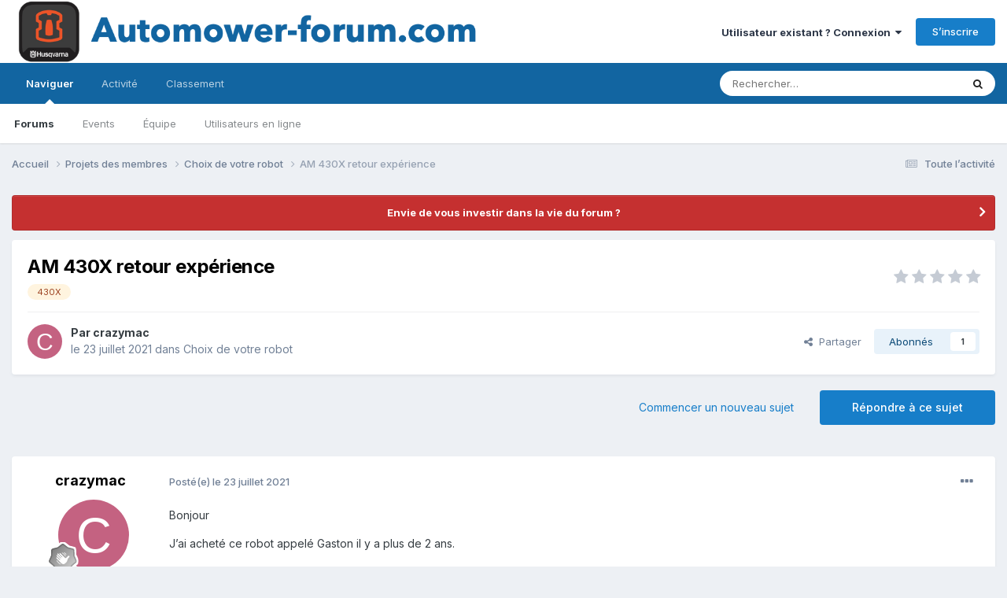

--- FILE ---
content_type: text/html;charset=UTF-8
request_url: https://www.automower-forum.com/topic/1370-am-430x-retour-exp%C3%A9rience/
body_size: 29736
content:
<!DOCTYPE html>
<html lang="fr-BE" dir="ltr">
	<head>
		<meta charset="utf-8">
        
		<title>AM 430X retour expérience - Choix de votre robot - Automower-Forum</title>
		
			<script>
  (function(i,s,o,g,r,a,m){i['GoogleAnalyticsObject']=r;i[r]=i[r]||function(){
  (i[r].q=i[r].q||[]).push(arguments)},i[r].l=1*new Date();a=s.createElement(o),
  m=s.getElementsByTagName(o)[0];a.async=1;a.src=g;m.parentNode.insertBefore(a,m)
  })(window,document,'script','//www.google-analytics.com/analytics.js','ga');

  ga('create', 'UA-1858573-6', 'auto');
  ga('send', 'pageview');

</script>
		
		
		
		

	<meta name="viewport" content="width=device-width, initial-scale=1">



	<meta name="twitter:card" content="summary_large_image" />




	
		
			
				<meta property="og:title" content="AM 430X retour expérience">
			
		
	

	
		
			
				<meta property="og:type" content="website">
			
		
	

	
		
			
				<meta property="og:url" content="https://www.automower-forum.com/topic/1370-am-430x-retour-exp%C3%A9rience/">
			
		
	

	
		
			
				<meta name="description" content="Bonjour J’ai acheté ce robot appelé Gaston il y a plus de 2 ans. Il doit s’occuper d’un grand terrain très arboré avec de multiples obstacles. J’étais un peu craintif du résultat vu les obstacles et les 3500m2 à entretenir. J’ai installé moi-même les câbles, pas de grande difficulté. Aujourd’hui ...">
			
		
	

	
		
			
				<meta property="og:description" content="Bonjour J’ai acheté ce robot appelé Gaston il y a plus de 2 ans. Il doit s’occuper d’un grand terrain très arboré avec de multiples obstacles. J’étais un peu craintif du résultat vu les obstacles et les 3500m2 à entretenir. J’ai installé moi-même les câbles, pas de grande difficulté. Aujourd’hui ...">
			
		
	

	
		
			
				<meta property="og:updated_time" content="2023-02-05T09:42:22Z">
			
		
	

	
		
			
				<meta name="keywords" content="430X">
			
		
	

	
		
			
				<meta property="og:image" content="https://www.automower-forum.com/uploads/monthly_2021_07/image.png.14b2b0391f216a79c131d524f51999f3.png">
			
		
	

	
		
			
				<meta property="og:site_name" content="Automower-Forum">
			
		
	

	
		
			
				<meta property="og:locale" content="fr_BE">
			
		
	


	
		<link rel="canonical" href="https://www.automower-forum.com/topic/1370-am-430x-retour-exp%C3%A9rience/" />
	

	
		<link as="style" rel="preload" href="https://www.automower-forum.com/applications/core/interface/ckeditor/ckeditor/skins/ips/editor.css?t=P13H" />
	

<link rel="alternate" type="application/rss+xml" title="Flux RSS" href="https://www.automower-forum.com/rss/1-flux-rss.xml/" />



<link rel="manifest" href="https://www.automower-forum.com/manifest.webmanifest/">
<meta name="msapplication-config" content="https://www.automower-forum.com/browserconfig.xml/">
<meta name="msapplication-starturl" content="/">
<meta name="application-name" content="Automower-Forum">
<meta name="apple-mobile-web-app-title" content="Automower-Forum">

	<meta name="theme-color" content="#ffffff">










<link rel="preload" href="//www.automower-forum.com/applications/core/interface/font/fontawesome-webfont.woff2?v=4.7.0" as="font" crossorigin="anonymous">
		


	<link rel="preconnect" href="https://fonts.googleapis.com">
	<link rel="preconnect" href="https://fonts.gstatic.com" crossorigin>
	
		<link href="https://fonts.googleapis.com/css2?family=Inter:wght@300;400;500;600;700&display=swap" rel="stylesheet">
	



	<link rel='stylesheet' href='https://www.automower-forum.com/uploads/css_built_1/341e4a57816af3ba440d891ca87450ff_framework.css?v=e5cc3c43a41739011612' media='all'>

	<link rel='stylesheet' href='https://www.automower-forum.com/uploads/css_built_1/05e81b71abe4f22d6eb8d1a929494829_responsive.css?v=e5cc3c43a41739011612' media='all'>

	<link rel='stylesheet' href='https://www.automower-forum.com/uploads/css_built_1/20446cf2d164adcc029377cb04d43d17_flags.css?v=e5cc3c43a41739011612' media='all'>

	<link rel='stylesheet' href='https://www.automower-forum.com/uploads/css_built_1/90eb5adf50a8c640f633d47fd7eb1778_core.css?v=e5cc3c43a41739011612' media='all'>

	<link rel='stylesheet' href='https://www.automower-forum.com/uploads/css_built_1/5a0da001ccc2200dc5625c3f3934497d_core_responsive.css?v=e5cc3c43a41739011612' media='all'>

	<link rel='stylesheet' href='https://www.automower-forum.com/uploads/css_built_1/62e269ced0fdab7e30e026f1d30ae516_forums.css?v=e5cc3c43a41739011612' media='all'>

	<link rel='stylesheet' href='https://www.automower-forum.com/uploads/css_built_1/76e62c573090645fb99a15a363d8620e_forums_responsive.css?v=e5cc3c43a41739011612' media='all'>

	<link rel='stylesheet' href='https://www.automower-forum.com/uploads/css_built_1/ebdea0c6a7dab6d37900b9190d3ac77b_topics.css?v=e5cc3c43a41739011612' media='all'>





<link rel='stylesheet' href='https://www.automower-forum.com/uploads/css_built_1/258adbb6e4f3e83cd3b355f84e3fa002_custom.css?v=e5cc3c43a41739011612' media='all'>




		
		

	
	<link rel='shortcut icon' href='https://www.automower-forum.com/uploads/monthly_2020_11/logo.png' type="image/png">

	</head>
	<body class='ipsApp ipsApp_front ipsJS_none ipsClearfix' data-controller='core.front.core.app' data-message="" data-pageApp='forums' data-pageLocation='front' data-pageModule='forums' data-pageController='topic' data-pageID='1370'  >
		
        

        

		<a href='#ipsLayout_mainArea' class='ipsHide' title='Aller au contenu principal de cette page' accesskey='m'>Aller au contenu</a>
		





		<div id='ipsLayout_header' class='ipsClearfix'>
			<header>
				<div class='ipsLayout_container'>
					


<a href='https://www.automower-forum.com/' id='elLogo' accesskey='1'><img src="https://www.automower-forum.com/uploads/monthly_2020_09/1037484563_Logo2.png.092d2b017ca683c4146d8becb10bba80.png" alt='Automower-Forum'></a>

					
						

	<ul id='elUserNav' class='ipsList_inline cSignedOut ipsResponsive_showDesktop'>
		
        
		
        
        
            
            <li id='elSignInLink'>
                <a href='https://www.automower-forum.com/login/' data-ipsMenu-closeOnClick="false" data-ipsMenu id='elUserSignIn'>
                    Utilisateur existant ? Connexion &nbsp;<i class='fa fa-caret-down'></i>
                </a>
                
<div id='elUserSignIn_menu' class='ipsMenu ipsMenu_auto ipsHide'>
	<form accept-charset='utf-8' method='post' action='https://www.automower-forum.com/login/'>
		<input type="hidden" name="csrfKey" value="36d01405188aba4214bcb1422b361a9e">
		<input type="hidden" name="ref" value="aHR0cHM6Ly93d3cuYXV0b21vd2VyLWZvcnVtLmNvbS90b3BpYy8xMzcwLWFtLTQzMHgtcmV0b3VyLWV4cCVDMyVBOXJpZW5jZS8=">
		<div data-role="loginForm">
			
			
			
				<div class='ipsColumns ipsColumns_noSpacing'>
					<div class='ipsColumn ipsColumn_wide' id='elUserSignIn_internal'>
						
<div class="ipsPad ipsForm ipsForm_vertical">
	<h4 class="ipsType_sectionHead">Connexion</h4>
	<br><br>
	<ul class='ipsList_reset'>
		<li class="ipsFieldRow ipsFieldRow_noLabel ipsFieldRow_fullWidth">
			
			
				<input type="text" placeholder="Pseudo" name="auth" autocomplete="username">
			
		</li>
		<li class="ipsFieldRow ipsFieldRow_noLabel ipsFieldRow_fullWidth">
			<input type="password" placeholder="Mot de passe" name="password" autocomplete="current-password">
		</li>
		<li class="ipsFieldRow ipsFieldRow_checkbox ipsClearfix">
			<span class="ipsCustomInput">
				<input type="checkbox" name="remember_me" id="remember_me_checkbox" value="1" checked aria-checked="true">
				<span></span>
			</span>
			<div class="ipsFieldRow_content">
				<label class="ipsFieldRow_label" for="remember_me_checkbox">Se souvenir de moi</label>
				<span class="ipsFieldRow_desc">Non recommandé sur les ordinateurs partagés</span>
			</div>
		</li>
		<li class="ipsFieldRow ipsFieldRow_fullWidth">
			<button type="submit" name="_processLogin" value="usernamepassword" class="ipsButton ipsButton_primary ipsButton_small" id="elSignIn_submit">Connexion</button>
			
				<p class="ipsType_right ipsType_small">
					
						<a href='https://www.automower-forum.com/lostpassword/' >
					
					Mot de passe oublié ?</a>
				</p>
			
		</li>
	</ul>
</div>
					</div>
					<div class='ipsColumn ipsColumn_wide'>
						<div class='ipsPadding' id='elUserSignIn_external'>
							<div class='ipsAreaBackground_light ipsPadding:half'>
								
									<p class='ipsType_reset ipsType_small ipsType_center'><strong>Ou connectez-vous avec l’un de ces services</strong></p>
								
								
									<div class='ipsType_center ipsMargin_top:half'>
										

<button type="submit" name="_processLogin" value="5" class='ipsButton ipsButton_verySmall ipsButton_fullWidth ipsSocial ipsSocial_facebook' style="background-color: #3a579a">
	
		<span class='ipsSocial_icon'>
			
				<i class='fa fa-facebook-official'></i>
			
		</span>
		<span class='ipsSocial_text'>Se connecter avec Facebook</span>
	
</button>
									</div>
								
									<div class='ipsType_center ipsMargin_top:half'>
										

<button type="submit" name="_processLogin" value="6" class='ipsButton ipsButton_verySmall ipsButton_fullWidth ipsSocial ipsSocial_twitter' style="background-color: #000000">
	
		<span class='ipsSocial_icon'>
			
				<i class='fa fa-twitter'></i>
			
		</span>
		<span class='ipsSocial_text'>Se connecter avec Twitter</span>
	
</button>
									</div>
								
							</div>
						</div>
					</div>
				</div>
			
		</div>
	</form>
</div>
            </li>
            
        
		
			<li>
				
					<a href='https://www.automower-forum.com/register/' data-ipsDialog data-ipsDialog-size='narrow' data-ipsDialog-title='S’inscrire' id='elRegisterButton' class='ipsButton ipsButton_normal ipsButton_primary'>S’inscrire</a>
				
			</li>
		
	</ul>

						
<ul class='ipsMobileHamburger ipsList_reset ipsResponsive_hideDesktop'>
	<li data-ipsDrawer data-ipsDrawer-drawerElem='#elMobileDrawer'>
		<a href='#' >
			
			
				
			
			
			
			<i class='fa fa-navicon'></i>
		</a>
	</li>
</ul>
					
				</div>
			</header>
			

	<nav data-controller='core.front.core.navBar' class=' ipsResponsive_showDesktop'>
		<div class='ipsNavBar_primary ipsLayout_container '>
			<ul data-role="primaryNavBar" class='ipsClearfix'>
				


	
		
		
			
		
		<li class='ipsNavBar_active' data-active id='elNavSecondary_1' data-role="navBarItem" data-navApp="core" data-navExt="CustomItem">
			
			
				<a href="https://www.automower-forum.com"  data-navItem-id="1" data-navDefault>
					Naviguer<span class='ipsNavBar_active__identifier'></span>
				</a>
			
			
				<ul class='ipsNavBar_secondary ' data-role='secondaryNavBar'>
					


	
		
		
			
		
		<li class='ipsNavBar_active' data-active id='elNavSecondary_8' data-role="navBarItem" data-navApp="forums" data-navExt="Forums">
			
			
				<a href="https://www.automower-forum.com"  data-navItem-id="8" data-navDefault>
					Forums<span class='ipsNavBar_active__identifier'></span>
				</a>
			
			
		</li>
	
	

	
		
		
		<li  id='elNavSecondary_9' data-role="navBarItem" data-navApp="calendar" data-navExt="Calendar">
			
			
				<a href="https://www.automower-forum.com/events/"  data-navItem-id="9" >
					Events<span class='ipsNavBar_active__identifier'></span>
				</a>
			
			
		</li>
	
	

	
	

	
		
		
		<li  id='elNavSecondary_11' data-role="navBarItem" data-navApp="core" data-navExt="StaffDirectory">
			
			
				<a href="https://www.automower-forum.com/staff/"  data-navItem-id="11" >
					Équipe<span class='ipsNavBar_active__identifier'></span>
				</a>
			
			
		</li>
	
	

	
		
		
		<li  id='elNavSecondary_12' data-role="navBarItem" data-navApp="core" data-navExt="OnlineUsers">
			
			
				<a href="https://www.automower-forum.com/online/"  data-navItem-id="12" >
					Utilisateurs en ligne<span class='ipsNavBar_active__identifier'></span>
				</a>
			
			
		</li>
	
	

					<li class='ipsHide' id='elNavigationMore_1' data-role='navMore'>
						<a href='#' data-ipsMenu data-ipsMenu-appendTo='#elNavigationMore_1' id='elNavigationMore_1_dropdown'>Plus <i class='fa fa-caret-down'></i></a>
						<ul class='ipsHide ipsMenu ipsMenu_auto' id='elNavigationMore_1_dropdown_menu' data-role='moreDropdown'></ul>
					</li>
				</ul>
			
		</li>
	
	

	
		
		
		<li  id='elNavSecondary_2' data-role="navBarItem" data-navApp="core" data-navExt="CustomItem">
			
			
				<a href="https://www.automower-forum.com/discover/"  data-navItem-id="2" >
					Activité<span class='ipsNavBar_active__identifier'></span>
				</a>
			
			
				<ul class='ipsNavBar_secondary ipsHide' data-role='secondaryNavBar'>
					


	
		
		
		<li  id='elNavSecondary_3' data-role="navBarItem" data-navApp="core" data-navExt="AllActivity">
			
			
				<a href="https://www.automower-forum.com/discover/"  data-navItem-id="3" >
					Toute l’activité<span class='ipsNavBar_active__identifier'></span>
				</a>
			
			
		</li>
	
	

	
	

	
	

	
	

	
		
		
		<li  id='elNavSecondary_7' data-role="navBarItem" data-navApp="core" data-navExt="Search">
			
			
				<a href="https://www.automower-forum.com/search/"  data-navItem-id="7" >
					Rechercher<span class='ipsNavBar_active__identifier'></span>
				</a>
			
			
		</li>
	
	

					<li class='ipsHide' id='elNavigationMore_2' data-role='navMore'>
						<a href='#' data-ipsMenu data-ipsMenu-appendTo='#elNavigationMore_2' id='elNavigationMore_2_dropdown'>Plus <i class='fa fa-caret-down'></i></a>
						<ul class='ipsHide ipsMenu ipsMenu_auto' id='elNavigationMore_2_dropdown_menu' data-role='moreDropdown'></ul>
					</li>
				</ul>
			
		</li>
	
	

	
		
		
		<li  id='elNavSecondary_13' data-role="navBarItem" data-navApp="core" data-navExt="Leaderboard">
			
			
				<a href="https://www.automower-forum.com/leaderboard/"  data-navItem-id="13" >
					Classement<span class='ipsNavBar_active__identifier'></span>
				</a>
			
			
		</li>
	
	

	
	

	
	

				<li class='ipsHide' id='elNavigationMore' data-role='navMore'>
					<a href='#' data-ipsMenu data-ipsMenu-appendTo='#elNavigationMore' id='elNavigationMore_dropdown'>Plus</a>
					<ul class='ipsNavBar_secondary ipsHide' data-role='secondaryNavBar'>
						<li class='ipsHide' id='elNavigationMore_more' data-role='navMore'>
							<a href='#' data-ipsMenu data-ipsMenu-appendTo='#elNavigationMore_more' id='elNavigationMore_more_dropdown'>Plus <i class='fa fa-caret-down'></i></a>
							<ul class='ipsHide ipsMenu ipsMenu_auto' id='elNavigationMore_more_dropdown_menu' data-role='moreDropdown'></ul>
						</li>
					</ul>
				</li>
			</ul>
			

	<div id="elSearchWrapper">
		<div id='elSearch' data-controller="core.front.core.quickSearch">
			<form accept-charset='utf-8' action='//www.automower-forum.com/search/?do=quicksearch' method='post'>
                <input type='search' id='elSearchField' placeholder='Rechercher…' name='q' autocomplete='off' aria-label='Rechercher'>
                <details class='cSearchFilter'>
                    <summary class='cSearchFilter__text'></summary>
                    <ul class='cSearchFilter__menu'>
                        
                        <li><label><input type="radio" name="type" value="all" ><span class='cSearchFilter__menuText'>N’importe où</span></label></li>
                        
                            
                                <li><label><input type="radio" name="type" value='contextual_{&quot;type&quot;:&quot;forums_topic&quot;,&quot;nodes&quot;:17}' checked><span class='cSearchFilter__menuText'>Ce forum</span></label></li>
                            
                                <li><label><input type="radio" name="type" value='contextual_{&quot;type&quot;:&quot;forums_topic&quot;,&quot;item&quot;:1370}' checked><span class='cSearchFilter__menuText'>Ce sujet</span></label></li>
                            
                        
                        
                            <li><label><input type="radio" name="type" value="core_statuses_status"><span class='cSearchFilter__menuText'>Mises à jour de statut</span></label></li>
                        
                            <li><label><input type="radio" name="type" value="forums_topic"><span class='cSearchFilter__menuText'>Sujets</span></label></li>
                        
                            <li><label><input type="radio" name="type" value="calendar_event"><span class='cSearchFilter__menuText'>Events</span></label></li>
                        
                            <li><label><input type="radio" name="type" value="core_members"><span class='cSearchFilter__menuText'>Membres</span></label></li>
                        
                    </ul>
                </details>
				<button class='cSearchSubmit' type="submit" aria-label='Rechercher'><i class="fa fa-search"></i></button>
			</form>
		</div>
	</div>

		</div>
	</nav>

			
<ul id='elMobileNav' class='ipsResponsive_hideDesktop' data-controller='core.front.core.mobileNav'>
	
		
			
			
				
				
			
				
					<li id='elMobileBreadcrumb'>
						<a href='https://www.automower-forum.com/forum/17-choix-de-votre-robot/'>
							<span>Choix de votre robot</span>
						</a>
					</li>
				
				
			
				
				
			
		
	
	
	
	<li >
		<a data-action="defaultStream" href='https://www.automower-forum.com/discover/'><i class="fa fa-newspaper-o" aria-hidden="true"></i></a>
	</li>

	

	
		<li class='ipsJS_show'>
			<a href='https://www.automower-forum.com/search/'><i class='fa fa-search'></i></a>
		</li>
	
</ul>
		</div>
		<main id='ipsLayout_body' class='ipsLayout_container'>
			<div id='ipsLayout_contentArea'>
				<div id='ipsLayout_contentWrapper'>
					
<nav class='ipsBreadcrumb ipsBreadcrumb_top ipsFaded_withHover'>
	

	<ul class='ipsList_inline ipsPos_right'>
		
		<li >
			<a data-action="defaultStream" class='ipsType_light '  href='https://www.automower-forum.com/discover/'><i class="fa fa-newspaper-o" aria-hidden="true"></i> <span>Toute l’activité</span></a>
		</li>
		
	</ul>

	<ul data-role="breadcrumbList">
		<li>
			<a title="Accueil" href='https://www.automower-forum.com/'>
				<span>Accueil <i class='fa fa-angle-right'></i></span>
			</a>
		</li>
		
		
			<li>
				
					<a href='https://www.automower-forum.com/forum/25-projets-des-membres/'>
						<span>Projets des membres <i class='fa fa-angle-right' aria-hidden="true"></i></span>
					</a>
				
			</li>
		
			<li>
				
					<a href='https://www.automower-forum.com/forum/17-choix-de-votre-robot/'>
						<span>Choix de votre robot <i class='fa fa-angle-right' aria-hidden="true"></i></span>
					</a>
				
			</li>
		
			<li>
				
					AM 430X retour expérience
				
			</li>
		
	</ul>
</nav>
					
					<div id='ipsLayout_mainArea'>
						
						
						
						

	


	<div class='cAnnouncementsContent'>
		
		<div class='cAnnouncementContentTop ipsAnnouncement ipsMessage_error ipsType_center'>
            
            <a href='https://www.automower-forum.com/topic/24-recrutement-%C3%A9quipe-automower-forumcom/' target="_blank" rel='noopener'>Envie de vous investir dans la vie du forum ?</a>
            
		</div>
		
	</div>



						



<div class='ipsPageHeader ipsResponsive_pull ipsBox ipsPadding sm:ipsPadding:half ipsMargin_bottom'>
		
	
	<div class='ipsFlex ipsFlex-ai:center ipsFlex-fw:wrap ipsGap:4'>
		<div class='ipsFlex-flex:11'>
			<h1 class='ipsType_pageTitle ipsContained_container'>
				

				
				
					<span class='ipsType_break ipsContained'>
						<span>AM 430X retour expérience</span>
					</span>
				
			</h1>
			
			
				


	
		<ul class='ipsTags ipsList_inline ' >
			
				
					

<li >
	
	<a href="https://www.automower-forum.com/tags/430X/" class='ipsTag' title="Trouver d’autres contenus étiquetés avec « 430X »" rel="tag" data-tag-label="430X"><span>430X</span></a>
	
</li>
				
			
			
		</ul>
		
	

			
		</div>
		
			<div class='ipsFlex-flex:00 ipsType_light'>
				
				
<div  class='ipsClearfix ipsRating  ipsRating_veryLarge'>
	
	<ul class='ipsRating_collective'>
		
			
				<li class='ipsRating_off'>
					<i class='fa fa-star'></i>
				</li>
			
		
			
				<li class='ipsRating_off'>
					<i class='fa fa-star'></i>
				</li>
			
		
			
				<li class='ipsRating_off'>
					<i class='fa fa-star'></i>
				</li>
			
		
			
				<li class='ipsRating_off'>
					<i class='fa fa-star'></i>
				</li>
			
		
			
				<li class='ipsRating_off'>
					<i class='fa fa-star'></i>
				</li>
			
		
	</ul>
</div>
			</div>
		
	</div>
	<hr class='ipsHr'>
	<div class='ipsPageHeader__meta ipsFlex ipsFlex-jc:between ipsFlex-ai:center ipsFlex-fw:wrap ipsGap:3'>
		<div class='ipsFlex-flex:11'>
			<div class='ipsPhotoPanel ipsPhotoPanel_mini ipsPhotoPanel_notPhone ipsClearfix'>
				


	<a href="https://www.automower-forum.com/profile/755-crazymac/" rel="nofollow" data-ipsHover data-ipsHover-width="370" data-ipsHover-target="https://www.automower-forum.com/profile/755-crazymac/?do=hovercard" class="ipsUserPhoto ipsUserPhoto_mini" title="Aller sur le profil de crazymac">
		<img src='data:image/svg+xml,%3Csvg%20xmlns%3D%22http%3A%2F%2Fwww.w3.org%2F2000%2Fsvg%22%20viewBox%3D%220%200%201024%201024%22%20style%3D%22background%3A%23c46281%22%3E%3Cg%3E%3Ctext%20text-anchor%3D%22middle%22%20dy%3D%22.35em%22%20x%3D%22512%22%20y%3D%22512%22%20fill%3D%22%23ffffff%22%20font-size%3D%22700%22%20font-family%3D%22-apple-system%2C%20BlinkMacSystemFont%2C%20Roboto%2C%20Helvetica%2C%20Arial%2C%20sans-serif%22%3EC%3C%2Ftext%3E%3C%2Fg%3E%3C%2Fsvg%3E' alt='crazymac' loading="lazy">
	</a>

				<div>
					<p class='ipsType_reset ipsType_blendLinks'>
						<span class='ipsType_normal'>
						
							<strong>Par 


<a href='https://www.automower-forum.com/profile/755-crazymac/' rel="nofollow" data-ipsHover data-ipsHover-width='370' data-ipsHover-target='https://www.automower-forum.com/profile/755-crazymac/?do=hovercard&amp;referrer=https%253A%252F%252Fwww.automower-forum.com%252Ftopic%252F1370-am-430x-retour-exp%2525C3%2525A9rience%252F' title="Aller sur le profil de crazymac" class="ipsType_break">crazymac</a></strong><br />
							<span class='ipsType_light'><time datetime='2021-07-23T06:57:43Z' title='23/07/21 06:57' data-short='4 a'>le 23 juillet 2021</time> dans <a href="https://www.automower-forum.com/forum/17-choix-de-votre-robot/">Choix de votre robot</a></span>
						
						</span>
					</p>
				</div>
			</div>
		</div>
		
			<div class='ipsFlex-flex:01 ipsResponsive_hidePhone'>
				<div class='ipsShareLinks'>
					
						


    <a href='#elShareItem_1323205243_menu' id='elShareItem_1323205243' data-ipsMenu class='ipsShareButton ipsButton ipsButton_verySmall ipsButton_link ipsButton_link--light'>
        <span><i class='fa fa-share-alt'></i></span> &nbsp;Partager
    </a>

    <div class='ipsPadding ipsMenu ipsMenu_normal ipsHide' id='elShareItem_1323205243_menu' data-controller="core.front.core.sharelink">
        
        
        <span data-ipsCopy data-ipsCopy-flashmessage>
            <a href="https://www.automower-forum.com/topic/1370-am-430x-retour-exp%C3%A9rience/" class="ipsButton ipsButton_light ipsButton_small ipsButton_fullWidth" data-role="copyButton" data-clipboard-text="https://www.automower-forum.com/topic/1370-am-430x-retour-exp%C3%A9rience/" data-ipstooltip title='Copy Link to Clipboard'><i class="fa fa-clone"></i> https://www.automower-forum.com/topic/1370-am-430x-retour-exp%C3%A9rience/</a>
        </span>
        <ul class='ipsShareLinks ipsMargin_top:half'>
            
                <li>
<a href="https://x.com/share?url=https%3A%2F%2Fwww.automower-forum.com%2Ftopic%2F1370-am-430x-retour-exp%2525C3%2525A9rience%2F" class="cShareLink cShareLink_x" target="_blank" data-role="shareLink" title='Share on X' data-ipsTooltip rel='nofollow noopener'>
    <i class="fa fa-x"></i>
</a></li>
            
                <li>
<a href="https://www.facebook.com/sharer/sharer.php?u=https%3A%2F%2Fwww.automower-forum.com%2Ftopic%2F1370-am-430x-retour-exp%25C3%25A9rience%2F" class="cShareLink cShareLink_facebook" target="_blank" data-role="shareLink" title='Partager sur Facebook' data-ipsTooltip rel='noopener nofollow'>
	<i class="fa fa-facebook"></i>
</a></li>
            
                <li>
<a href="https://www.reddit.com/submit?url=https%3A%2F%2Fwww.automower-forum.com%2Ftopic%2F1370-am-430x-retour-exp%25C3%25A9rience%2F&amp;title=AM+430X+retour+exp%C3%A9rience" rel="nofollow noopener" class="cShareLink cShareLink_reddit" target="_blank" title='Partager sur Reddit' data-ipsTooltip>
	<i class="fa fa-reddit"></i>
</a></li>
            
                <li>
<a href="mailto:?subject=AM%20430X%20retour%20exp%C3%A9rience&body=https%3A%2F%2Fwww.automower-forum.com%2Ftopic%2F1370-am-430x-retour-exp%25C3%25A9rience%2F" rel='nofollow' class='cShareLink cShareLink_email' title='Partager via courriel' data-ipsTooltip>
	<i class="fa fa-envelope"></i>
</a></li>
            
                <li>
<a href="https://pinterest.com/pin/create/button/?url=https://www.automower-forum.com/topic/1370-am-430x-retour-exp%25C3%25A9rience/&amp;media=" class="cShareLink cShareLink_pinterest" rel="nofollow noopener" target="_blank" data-role="shareLink" title='Partager sur Pinterest' data-ipsTooltip>
	<i class="fa fa-pinterest"></i>
</a></li>
            
        </ul>
        
            <hr class='ipsHr'>
            <button class='ipsHide ipsButton ipsButton_verySmall ipsButton_light ipsButton_fullWidth ipsMargin_top:half' data-controller='core.front.core.webshare' data-role='webShare' data-webShareTitle='AM 430X retour expérience' data-webShareText='AM 430X retour expérience' data-webShareUrl='https://www.automower-forum.com/topic/1370-am-430x-retour-exp%C3%A9rience/'>More sharing options...</button>
        
    </div>

					
					
                    

					



					

<div data-followApp='forums' data-followArea='topic' data-followID='1370' data-controller='core.front.core.followButton'>
	

	<a href='https://www.automower-forum.com/login/' rel="nofollow" class="ipsFollow ipsPos_middle ipsButton ipsButton_light ipsButton_verySmall " data-role="followButton" data-ipsTooltip title='Connectez-vous pour activer le suivi'>
		<span>Abonnés</span>
		<span class='ipsCommentCount'>1</span>
	</a>

</div>
				</div>
			</div>
					
	</div>
	
	
</div>








<div class='ipsClearfix'>
	<ul class="ipsToolList ipsToolList_horizontal ipsClearfix ipsSpacer_both ">
		
			<li class='ipsToolList_primaryAction'>
				<span data-controller='forums.front.topic.reply'>
					
						<a href='#replyForm' rel="nofollow" class='ipsButton ipsButton_important ipsButton_medium ipsButton_fullWidth' data-action='replyToTopic'>Répondre à ce sujet</a>
					
				</span>
			</li>
		
		
			<li class='ipsResponsive_hidePhone'>
				
					<a href="https://www.automower-forum.com/forum/17-choix-de-votre-robot/?do=add" rel="nofollow" class='ipsButton ipsButton_link ipsButton_medium ipsButton_fullWidth' title='Commencer un nouveau sujet dans ce forum'>Commencer un nouveau sujet</a>
				
			</li>
		
		
	</ul>
</div>

<div id='comments' data-controller='core.front.core.commentFeed,forums.front.topic.view, core.front.core.ignoredComments' data-autoPoll data-baseURL='https://www.automower-forum.com/topic/1370-am-430x-retour-exp%C3%A9rience/' data-lastPage data-feedID='topic-1370' class='cTopic ipsClear ipsSpacer_top'>
	
			
	

	

<div data-controller='core.front.core.recommendedComments' data-url='https://www.automower-forum.com/topic/1370-am-430x-retour-exp%C3%A9rience/?recommended=comments' class='ipsRecommendedComments ipsHide'>
	<div data-role="recommendedComments">
		<h2 class='ipsType_sectionHead ipsType_large ipsType_bold ipsMargin_bottom'>Messages recommandés</h2>
		
	</div>
</div>
	
	<div id="elPostFeed" data-role='commentFeed' data-controller='core.front.core.moderation' >
		<form action="https://www.automower-forum.com/topic/1370-am-430x-retour-exp%C3%A9rience/?csrfKey=36d01405188aba4214bcb1422b361a9e&amp;do=multimodComment" method="post" data-ipsPageAction data-role='moderationTools'>
			
			
				

					

					
					



<a id='findComment-5532'></a>
<a id='comment-5532'></a>
<article  id='elComment_5532' class='cPost ipsBox ipsResponsive_pull  ipsComment  ipsComment_parent ipsClearfix ipsClear ipsColumns ipsColumns_noSpacing ipsColumns_collapsePhone    '>
	

	

	<div class='cAuthorPane_mobile ipsResponsive_showPhone'>
		<div class='cAuthorPane_photo'>
			<div class='cAuthorPane_photoWrap'>
				


	<a href="https://www.automower-forum.com/profile/755-crazymac/" rel="nofollow" data-ipsHover data-ipsHover-width="370" data-ipsHover-target="https://www.automower-forum.com/profile/755-crazymac/?do=hovercard" class="ipsUserPhoto ipsUserPhoto_large" title="Aller sur le profil de crazymac">
		<img src='data:image/svg+xml,%3Csvg%20xmlns%3D%22http%3A%2F%2Fwww.w3.org%2F2000%2Fsvg%22%20viewBox%3D%220%200%201024%201024%22%20style%3D%22background%3A%23c46281%22%3E%3Cg%3E%3Ctext%20text-anchor%3D%22middle%22%20dy%3D%22.35em%22%20x%3D%22512%22%20y%3D%22512%22%20fill%3D%22%23ffffff%22%20font-size%3D%22700%22%20font-family%3D%22-apple-system%2C%20BlinkMacSystemFont%2C%20Roboto%2C%20Helvetica%2C%20Arial%2C%20sans-serif%22%3EC%3C%2Ftext%3E%3C%2Fg%3E%3C%2Fsvg%3E' alt='crazymac' loading="lazy">
	</a>

				
				
					<a href="https://www.automower-forum.com/profile/755-crazymac/badges/" rel="nofollow">
						
<img src='https://www.automower-forum.com/uploads/monthly_2021_10/1_Newbie.svg' loading="lazy" alt="Newbie" class="cAuthorPane_badge cAuthorPane_badge--rank ipsOutline ipsOutline:2px" data-ipsTooltip title="Rang: Newbie (1/14)">
					</a>
				
			</div>
		</div>
		<div class='cAuthorPane_content'>
			<h3 class='ipsType_sectionHead cAuthorPane_author ipsType_break ipsType_blendLinks ipsFlex ipsFlex-ai:center'>
				


<a href='https://www.automower-forum.com/profile/755-crazymac/' rel="nofollow" data-ipsHover data-ipsHover-width='370' data-ipsHover-target='https://www.automower-forum.com/profile/755-crazymac/?do=hovercard&amp;referrer=https%253A%252F%252Fwww.automower-forum.com%252Ftopic%252F1370-am-430x-retour-exp%2525C3%2525A9rience%252F' title="Aller sur le profil de crazymac" class="ipsType_break">crazymac</a>
			</h3>
			<div class='ipsType_light ipsType_reset'>
			    <a href='https://www.automower-forum.com/topic/1370-am-430x-retour-exp%C3%A9rience/#findComment-5532' rel="nofollow" class='ipsType_blendLinks'>Posté(e) <time datetime='2021-07-23T06:57:43Z' title='23/07/21 06:57' data-short='4 a'>le 23 juillet 2021</time></a>
				
			</div>
		</div>
	</div>
	<aside class='ipsComment_author cAuthorPane ipsColumn ipsColumn_medium ipsResponsive_hidePhone'>
		<h3 class='ipsType_sectionHead cAuthorPane_author ipsType_blendLinks ipsType_break'><strong>


<a href='https://www.automower-forum.com/profile/755-crazymac/' rel="nofollow" data-ipsHover data-ipsHover-width='370' data-ipsHover-target='https://www.automower-forum.com/profile/755-crazymac/?do=hovercard&amp;referrer=https%253A%252F%252Fwww.automower-forum.com%252Ftopic%252F1370-am-430x-retour-exp%2525C3%2525A9rience%252F' title="Aller sur le profil de crazymac" class="ipsType_break">crazymac</a></strong>
			
		</h3>
		<ul class='cAuthorPane_info ipsList_reset'>
			<li data-role='photo' class='cAuthorPane_photo'>
				<div class='cAuthorPane_photoWrap'>
					


	<a href="https://www.automower-forum.com/profile/755-crazymac/" rel="nofollow" data-ipsHover data-ipsHover-width="370" data-ipsHover-target="https://www.automower-forum.com/profile/755-crazymac/?do=hovercard" class="ipsUserPhoto ipsUserPhoto_large" title="Aller sur le profil de crazymac">
		<img src='data:image/svg+xml,%3Csvg%20xmlns%3D%22http%3A%2F%2Fwww.w3.org%2F2000%2Fsvg%22%20viewBox%3D%220%200%201024%201024%22%20style%3D%22background%3A%23c46281%22%3E%3Cg%3E%3Ctext%20text-anchor%3D%22middle%22%20dy%3D%22.35em%22%20x%3D%22512%22%20y%3D%22512%22%20fill%3D%22%23ffffff%22%20font-size%3D%22700%22%20font-family%3D%22-apple-system%2C%20BlinkMacSystemFont%2C%20Roboto%2C%20Helvetica%2C%20Arial%2C%20sans-serif%22%3EC%3C%2Ftext%3E%3C%2Fg%3E%3C%2Fsvg%3E' alt='crazymac' loading="lazy">
	</a>

					
					
						
<img src='https://www.automower-forum.com/uploads/monthly_2021_10/1_Newbie.svg' loading="lazy" alt="Newbie" class="cAuthorPane_badge cAuthorPane_badge--rank ipsOutline ipsOutline:2px" data-ipsTooltip title="Rang: Newbie (1/14)">
					
				</div>
			</li>
			
				<li data-role='group'>Membres</li>
				
			
			
				<li data-role='stats' class='ipsMargin_top'>
					<ul class="ipsList_reset ipsType_light ipsFlex ipsFlex-ai:center ipsFlex-jc:center ipsGap_row:2 cAuthorPane_stats">
						<li>
							
								<a href="https://www.automower-forum.com/profile/755-crazymac/content/" rel="nofollow" title="10 messages " data-ipsTooltip class="ipsType_blendLinks">
							
								<i class="fa fa-comment"></i> 10
							
								</a>
							
						</li>
						
					</ul>
				</li>
			
			
				

	
	<li data-role='custom-field' class='ipsResponsive_hidePhone ipsType_break'>
		
<span class="ft">Modèle :</span><span class="fc">AM 430X</span>
	</li>
	
	<li data-role='custom-field' class='ipsResponsive_hidePhone ipsType_break'>
		
<span class='ft'>Localisation :</span><span class='fc'>St emilion</span>
	</li>
	
	<li data-role='custom-field' class='ipsResponsive_hidePhone ipsType_break'>
		
<strong>Surface à tondre:</strong>  Au-delà de 36 ares
	</li>
	

			
		</ul>
	</aside>
	<div class='ipsColumn ipsColumn_fluid ipsMargin:none'>
		

<div id='comment-5532_wrap' data-controller='core.front.core.comment' data-commentApp='forums' data-commentType='forums' data-commentID="5532" data-quoteData='{&quot;userid&quot;:755,&quot;username&quot;:&quot;crazymac&quot;,&quot;timestamp&quot;:1627023463,&quot;contentapp&quot;:&quot;forums&quot;,&quot;contenttype&quot;:&quot;forums&quot;,&quot;contentid&quot;:1370,&quot;contentclass&quot;:&quot;forums_Topic&quot;,&quot;contentcommentid&quot;:5532}' class='ipsComment_content ipsType_medium'>

	<div class='ipsComment_meta ipsType_light ipsFlex ipsFlex-ai:center ipsFlex-jc:between ipsFlex-fd:row-reverse'>
		<div class='ipsType_light ipsType_reset ipsType_blendLinks ipsComment_toolWrap'>
			<div class='ipsResponsive_hidePhone ipsComment_badges'>
				<ul class='ipsList_reset ipsFlex ipsFlex-jc:end ipsFlex-fw:wrap ipsGap:2 ipsGap_row:1'>
					
					
					
					
					
				</ul>
			</div>
			<ul class='ipsList_reset ipsComment_tools'>
				<li>
					<a href='#elControls_5532_menu' class='ipsComment_ellipsis' id='elControls_5532' title='Plus d’options…' data-ipsMenu data-ipsMenu-appendTo='#comment-5532_wrap'><i class='fa fa-ellipsis-h'></i></a>
					<ul id='elControls_5532_menu' class='ipsMenu ipsMenu_narrow ipsHide'>
						
							<li class='ipsMenu_item'><a href='https://www.automower-forum.com/topic/1370-am-430x-retour-exp%C3%A9rience/?do=reportComment&amp;comment=5532'  data-action='reportComment' title='Signaler ce contenu'>Signaler</a></li>
						
						
                        
						
						
						
							
								
							
							
							
							
							
							
						
					</ul>
				</li>
				
			</ul>
		</div>

		<div class='ipsType_reset ipsResponsive_hidePhone'>
		   
		   Posté(e) <time datetime='2021-07-23T06:57:43Z' title='23/07/21 06:57' data-short='4 a'>le 23 juillet 2021</time>
		   
			
			<span class='ipsResponsive_hidePhone'>
				
				
			</span>
		</div>
	</div>

	

    

	<div class='cPost_contentWrap'>
		
		<div data-role='commentContent' class='ipsType_normal ipsType_richText ipsPadding_bottom ipsContained' data-controller='core.front.core.lightboxedImages'>
			<p>
	Bonjour 
</p>

<p>
	J’ai acheté ce robot appelé Gaston il y a plus de 2 ans.
</p>

<p>
	Il doit s’occuper d’un grand terrain très arboré avec de multiples obstacles. J’étais un peu craintif du résultat vu les obstacles et les 3500m2 à entretenir. J’ai installé moi-même les câbles, pas de grande difficulté.
</p>

<p>
	Aujourd’hui Gaston a passé les 5000km et frise les 1200 cycles de charge. Aucune panne à déplorer, terrain toujours impeccable et aucun frais hormis un jeu de 40 lames consommé.
</p>

<p>
	vraiment un achat à conseiller.
</p>

<p>
	 
</p>

<p><a href="https://www.automower-forum.com/uploads/monthly_2021_07/88ABE5AD-1DA0-447E-AD99-9A371B59AB54.jpeg.47b72c1aa392813d8be1f1954ede7ccb.jpeg" class="ipsAttachLink ipsAttachLink_image"><img data-fileid="823" src="https://www.automower-forum.com/uploads/monthly_2021_07/88ABE5AD-1DA0-447E-AD99-9A371B59AB54.thumb.jpeg.7b945672a7d34b06563f4236ba000a63.jpeg" data-ratio="75" width="1000" class="ipsImage ipsImage_thumbnailed" alt="88ABE5AD-1DA0-447E-AD99-9A371B59AB54.jpeg"></a></p>

			
		</div>

		
			<div class='ipsItemControls'>
				
					
						

	<div data-controller='core.front.core.reaction' class='ipsItemControls_right ipsClearfix '>	
		<div class='ipsReact ipsPos_right'>
			
				
				<div class='ipsReact_blurb ipsHide' data-role='reactionBlurb'>
					
				</div>
			
			
			
		</div>
	</div>

					
				
				<ul class='ipsComment_controls ipsClearfix ipsItemControls_left' data-role="commentControls">
					
						
						
							<li data-ipsQuote-editor='topic_comment' data-ipsQuote-target='#comment-5532' class='ipsJS_show'>
								<button class='ipsButton ipsButton_light ipsButton_verySmall ipsButton_narrow cMultiQuote ipsHide' data-action='multiQuoteComment' data-ipsTooltip data-ipsQuote-multiQuote data-mqId='mq5532' title='Multi-citations'><i class='fa fa-plus'></i></button>
							</li>
							<li data-ipsQuote-editor='topic_comment' data-ipsQuote-target='#comment-5532' class='ipsJS_show'>
								<a href='#' data-action='quoteComment' data-ipsQuote-singleQuote>Citer</a>
							</li>
						
						
						
												
					
					<li class='ipsHide' data-role='commentLoading'>
						<span class='ipsLoading ipsLoading_tiny ipsLoading_noAnim'></span>
					</li>
				</ul>
			</div>
		

		
	</div>

	
    
</div>
	</div>
</article>
					
					
					
				

					

					
					



<a id='findComment-5533'></a>
<a id='comment-5533'></a>
<article  id='elComment_5533' class='cPost ipsBox ipsResponsive_pull  ipsComment  ipsComment_parent ipsClearfix ipsClear ipsColumns ipsColumns_noSpacing ipsColumns_collapsePhone    '>
	

	

	<div class='cAuthorPane_mobile ipsResponsive_showPhone'>
		<div class='cAuthorPane_photo'>
			<div class='cAuthorPane_photoWrap'>
				


	<a href="https://www.automower-forum.com/profile/755-crazymac/" rel="nofollow" data-ipsHover data-ipsHover-width="370" data-ipsHover-target="https://www.automower-forum.com/profile/755-crazymac/?do=hovercard" class="ipsUserPhoto ipsUserPhoto_large" title="Aller sur le profil de crazymac">
		<img src='data:image/svg+xml,%3Csvg%20xmlns%3D%22http%3A%2F%2Fwww.w3.org%2F2000%2Fsvg%22%20viewBox%3D%220%200%201024%201024%22%20style%3D%22background%3A%23c46281%22%3E%3Cg%3E%3Ctext%20text-anchor%3D%22middle%22%20dy%3D%22.35em%22%20x%3D%22512%22%20y%3D%22512%22%20fill%3D%22%23ffffff%22%20font-size%3D%22700%22%20font-family%3D%22-apple-system%2C%20BlinkMacSystemFont%2C%20Roboto%2C%20Helvetica%2C%20Arial%2C%20sans-serif%22%3EC%3C%2Ftext%3E%3C%2Fg%3E%3C%2Fsvg%3E' alt='crazymac' loading="lazy">
	</a>

				
				
					<a href="https://www.automower-forum.com/profile/755-crazymac/badges/" rel="nofollow">
						
<img src='https://www.automower-forum.com/uploads/monthly_2021_10/1_Newbie.svg' loading="lazy" alt="Newbie" class="cAuthorPane_badge cAuthorPane_badge--rank ipsOutline ipsOutline:2px" data-ipsTooltip title="Rang: Newbie (1/14)">
					</a>
				
			</div>
		</div>
		<div class='cAuthorPane_content'>
			<h3 class='ipsType_sectionHead cAuthorPane_author ipsType_break ipsType_blendLinks ipsFlex ipsFlex-ai:center'>
				


<a href='https://www.automower-forum.com/profile/755-crazymac/' rel="nofollow" data-ipsHover data-ipsHover-width='370' data-ipsHover-target='https://www.automower-forum.com/profile/755-crazymac/?do=hovercard&amp;referrer=https%253A%252F%252Fwww.automower-forum.com%252Ftopic%252F1370-am-430x-retour-exp%2525C3%2525A9rience%252F' title="Aller sur le profil de crazymac" class="ipsType_break">crazymac</a>
			</h3>
			<div class='ipsType_light ipsType_reset'>
			    <a href='https://www.automower-forum.com/topic/1370-am-430x-retour-exp%C3%A9rience/#findComment-5533' rel="nofollow" class='ipsType_blendLinks'>Posté(e) <time datetime='2021-07-23T07:01:16Z' title='23/07/21 07:01' data-short='4 a'>le 23 juillet 2021</time></a>
				
			</div>
		</div>
	</div>
	<aside class='ipsComment_author cAuthorPane ipsColumn ipsColumn_medium ipsResponsive_hidePhone'>
		<h3 class='ipsType_sectionHead cAuthorPane_author ipsType_blendLinks ipsType_break'><strong>


<a href='https://www.automower-forum.com/profile/755-crazymac/' rel="nofollow" data-ipsHover data-ipsHover-width='370' data-ipsHover-target='https://www.automower-forum.com/profile/755-crazymac/?do=hovercard&amp;referrer=https%253A%252F%252Fwww.automower-forum.com%252Ftopic%252F1370-am-430x-retour-exp%2525C3%2525A9rience%252F' title="Aller sur le profil de crazymac" class="ipsType_break">crazymac</a></strong>
			
		</h3>
		<ul class='cAuthorPane_info ipsList_reset'>
			<li data-role='photo' class='cAuthorPane_photo'>
				<div class='cAuthorPane_photoWrap'>
					


	<a href="https://www.automower-forum.com/profile/755-crazymac/" rel="nofollow" data-ipsHover data-ipsHover-width="370" data-ipsHover-target="https://www.automower-forum.com/profile/755-crazymac/?do=hovercard" class="ipsUserPhoto ipsUserPhoto_large" title="Aller sur le profil de crazymac">
		<img src='data:image/svg+xml,%3Csvg%20xmlns%3D%22http%3A%2F%2Fwww.w3.org%2F2000%2Fsvg%22%20viewBox%3D%220%200%201024%201024%22%20style%3D%22background%3A%23c46281%22%3E%3Cg%3E%3Ctext%20text-anchor%3D%22middle%22%20dy%3D%22.35em%22%20x%3D%22512%22%20y%3D%22512%22%20fill%3D%22%23ffffff%22%20font-size%3D%22700%22%20font-family%3D%22-apple-system%2C%20BlinkMacSystemFont%2C%20Roboto%2C%20Helvetica%2C%20Arial%2C%20sans-serif%22%3EC%3C%2Ftext%3E%3C%2Fg%3E%3C%2Fsvg%3E' alt='crazymac' loading="lazy">
	</a>

					
					
						
<img src='https://www.automower-forum.com/uploads/monthly_2021_10/1_Newbie.svg' loading="lazy" alt="Newbie" class="cAuthorPane_badge cAuthorPane_badge--rank ipsOutline ipsOutline:2px" data-ipsTooltip title="Rang: Newbie (1/14)">
					
				</div>
			</li>
			
				<li data-role='group'>Membres</li>
				
			
			
				<li data-role='stats' class='ipsMargin_top'>
					<ul class="ipsList_reset ipsType_light ipsFlex ipsFlex-ai:center ipsFlex-jc:center ipsGap_row:2 cAuthorPane_stats">
						<li>
							
								<a href="https://www.automower-forum.com/profile/755-crazymac/content/" rel="nofollow" title="10 messages " data-ipsTooltip class="ipsType_blendLinks">
							
								<i class="fa fa-comment"></i> 10
							
								</a>
							
						</li>
						
					</ul>
				</li>
			
			
				

	
	<li data-role='custom-field' class='ipsResponsive_hidePhone ipsType_break'>
		
<span class="ft">Modèle :</span><span class="fc">AM 430X</span>
	</li>
	
	<li data-role='custom-field' class='ipsResponsive_hidePhone ipsType_break'>
		
<span class='ft'>Localisation :</span><span class='fc'>St emilion</span>
	</li>
	
	<li data-role='custom-field' class='ipsResponsive_hidePhone ipsType_break'>
		
<strong>Surface à tondre:</strong>  Au-delà de 36 ares
	</li>
	

			
		</ul>
	</aside>
	<div class='ipsColumn ipsColumn_fluid ipsMargin:none'>
		

<div id='comment-5533_wrap' data-controller='core.front.core.comment' data-commentApp='forums' data-commentType='forums' data-commentID="5533" data-quoteData='{&quot;userid&quot;:755,&quot;username&quot;:&quot;crazymac&quot;,&quot;timestamp&quot;:1627023676,&quot;contentapp&quot;:&quot;forums&quot;,&quot;contenttype&quot;:&quot;forums&quot;,&quot;contentid&quot;:1370,&quot;contentclass&quot;:&quot;forums_Topic&quot;,&quot;contentcommentid&quot;:5533}' class='ipsComment_content ipsType_medium'>

	<div class='ipsComment_meta ipsType_light ipsFlex ipsFlex-ai:center ipsFlex-jc:between ipsFlex-fd:row-reverse'>
		<div class='ipsType_light ipsType_reset ipsType_blendLinks ipsComment_toolWrap'>
			<div class='ipsResponsive_hidePhone ipsComment_badges'>
				<ul class='ipsList_reset ipsFlex ipsFlex-jc:end ipsFlex-fw:wrap ipsGap:2 ipsGap_row:1'>
					
						<li><strong class="ipsBadge ipsBadge_large ipsComment_authorBadge">Auteur</strong></li>
					
					
					
					
					
				</ul>
			</div>
			<ul class='ipsList_reset ipsComment_tools'>
				<li>
					<a href='#elControls_5533_menu' class='ipsComment_ellipsis' id='elControls_5533' title='Plus d’options…' data-ipsMenu data-ipsMenu-appendTo='#comment-5533_wrap'><i class='fa fa-ellipsis-h'></i></a>
					<ul id='elControls_5533_menu' class='ipsMenu ipsMenu_narrow ipsHide'>
						
							<li class='ipsMenu_item'><a href='https://www.automower-forum.com/topic/1370-am-430x-retour-exp%C3%A9rience/?do=reportComment&amp;comment=5533'  data-action='reportComment' title='Signaler ce contenu'>Signaler</a></li>
						
						
                        
						
						
						
							
								
							
							
							
							
							
							
						
					</ul>
				</li>
				
			</ul>
		</div>

		<div class='ipsType_reset ipsResponsive_hidePhone'>
		   
		   Posté(e) <time datetime='2021-07-23T07:01:16Z' title='23/07/21 07:01' data-short='4 a'>le 23 juillet 2021</time>
		   
			
			<span class='ipsResponsive_hidePhone'>
				
				
			</span>
		</div>
	</div>

	

    

	<div class='cPost_contentWrap'>
		
		<div data-role='commentContent' class='ipsType_normal ipsType_richText ipsPadding_bottom ipsContained' data-controller='core.front.core.lightboxedImages'>
			
<p><a href="https://www.automower-forum.com/uploads/monthly_2021_07/5A59BB8E-AF0A-4AD5-BD41-ADA8CDD2C379.jpeg.df2c78a68b7e17d5e727ca046c1f05f8.jpeg" class="ipsAttachLink ipsAttachLink_image"><img data-fileid="824" src="https://www.automower-forum.com/uploads/monthly_2021_07/5A59BB8E-AF0A-4AD5-BD41-ADA8CDD2C379.thumb.jpeg.7f35df3f9ddad0e2ed292497b8cfab21.jpeg" data-ratio="75" width="1000" class="ipsImage ipsImage_thumbnailed" alt="5A59BB8E-AF0A-4AD5-BD41-ADA8CDD2C379.jpeg"></a></p>

			
		</div>

		
			<div class='ipsItemControls'>
				
					
						

	<div data-controller='core.front.core.reaction' class='ipsItemControls_right ipsClearfix '>	
		<div class='ipsReact ipsPos_right'>
			
				
				<div class='ipsReact_blurb ipsHide' data-role='reactionBlurb'>
					
				</div>
			
			
			
		</div>
	</div>

					
				
				<ul class='ipsComment_controls ipsClearfix ipsItemControls_left' data-role="commentControls">
					
						
						
							<li data-ipsQuote-editor='topic_comment' data-ipsQuote-target='#comment-5533' class='ipsJS_show'>
								<button class='ipsButton ipsButton_light ipsButton_verySmall ipsButton_narrow cMultiQuote ipsHide' data-action='multiQuoteComment' data-ipsTooltip data-ipsQuote-multiQuote data-mqId='mq5533' title='Multi-citations'><i class='fa fa-plus'></i></button>
							</li>
							<li data-ipsQuote-editor='topic_comment' data-ipsQuote-target='#comment-5533' class='ipsJS_show'>
								<a href='#' data-action='quoteComment' data-ipsQuote-singleQuote>Citer</a>
							</li>
						
						
						
												
					
					<li class='ipsHide' data-role='commentLoading'>
						<span class='ipsLoading ipsLoading_tiny ipsLoading_noAnim'></span>
					</li>
				</ul>
			</div>
		

		
	</div>

	
    
</div>
	</div>
</article>
					
					
					
				

					

					
					



<a id='findComment-5534'></a>
<a id='comment-5534'></a>
<article  id='elComment_5534' class='cPost ipsBox ipsResponsive_pull  ipsComment  ipsComment_parent ipsClearfix ipsClear ipsColumns ipsColumns_noSpacing ipsColumns_collapsePhone    '>
	

	

	<div class='cAuthorPane_mobile ipsResponsive_showPhone'>
		<div class='cAuthorPane_photo'>
			<div class='cAuthorPane_photoWrap'>
				


	<a href="https://www.automower-forum.com/profile/1-fred/" rel="nofollow" data-ipsHover data-ipsHover-width="370" data-ipsHover-target="https://www.automower-forum.com/profile/1-fred/?do=hovercard" class="ipsUserPhoto ipsUserPhoto_large" title="Aller sur le profil de Fred">
		<img src='https://www.automower-forum.com/uploads/profile/photo-thumb-1.png' alt='Fred' loading="lazy">
	</a>

				
				<span class="cAuthorPane_badge cAuthorPane_badge--moderator" data-ipsTooltip title="Fred est un modérateur"></span>
				
				
					<a href="https://www.automower-forum.com/profile/1-fred/badges/" rel="nofollow">
						
<img src='https://www.automower-forum.com/uploads/monthly_2021_10/9_RisingStar.svg' loading="lazy" alt="Rising Star" class="cAuthorPane_badge cAuthorPane_badge--rank ipsOutline ipsOutline:2px" data-ipsTooltip title="Rang: Rising Star (9/14)">
					</a>
				
			</div>
		</div>
		<div class='cAuthorPane_content'>
			<h3 class='ipsType_sectionHead cAuthorPane_author ipsType_break ipsType_blendLinks ipsFlex ipsFlex-ai:center'>
				


<a href='https://www.automower-forum.com/profile/1-fred/' rel="nofollow" data-ipsHover data-ipsHover-width='370' data-ipsHover-target='https://www.automower-forum.com/profile/1-fred/?do=hovercard&amp;referrer=https%253A%252F%252Fwww.automower-forum.com%252Ftopic%252F1370-am-430x-retour-exp%2525C3%2525A9rience%252F' title="Aller sur le profil de Fred" class="ipsType_break"><span style='color:red;'>Fred</span></a>
			</h3>
			<div class='ipsType_light ipsType_reset'>
			    <a href='https://www.automower-forum.com/topic/1370-am-430x-retour-exp%C3%A9rience/#findComment-5534' rel="nofollow" class='ipsType_blendLinks'>Posté(e) <time datetime='2021-07-23T08:23:13Z' title='23/07/21 08:23' data-short='4 a'>le 23 juillet 2021</time></a>
				
			</div>
		</div>
	</div>
	<aside class='ipsComment_author cAuthorPane ipsColumn ipsColumn_medium ipsResponsive_hidePhone'>
		<h3 class='ipsType_sectionHead cAuthorPane_author ipsType_blendLinks ipsType_break'><strong>


<a href='https://www.automower-forum.com/profile/1-fred/' rel="nofollow" data-ipsHover data-ipsHover-width='370' data-ipsHover-target='https://www.automower-forum.com/profile/1-fred/?do=hovercard&amp;referrer=https%253A%252F%252Fwww.automower-forum.com%252Ftopic%252F1370-am-430x-retour-exp%2525C3%2525A9rience%252F' title="Aller sur le profil de Fred" class="ipsType_break">Fred</a></strong>
			
		</h3>
		<ul class='cAuthorPane_info ipsList_reset'>
			<li data-role='photo' class='cAuthorPane_photo'>
				<div class='cAuthorPane_photoWrap'>
					


	<a href="https://www.automower-forum.com/profile/1-fred/" rel="nofollow" data-ipsHover data-ipsHover-width="370" data-ipsHover-target="https://www.automower-forum.com/profile/1-fred/?do=hovercard" class="ipsUserPhoto ipsUserPhoto_large" title="Aller sur le profil de Fred">
		<img src='https://www.automower-forum.com/uploads/profile/photo-thumb-1.png' alt='Fred' loading="lazy">
	</a>

					
						<span class="cAuthorPane_badge cAuthorPane_badge--moderator" data-ipsTooltip title="Fred est un modérateur"></span>
					
					
						
<img src='https://www.automower-forum.com/uploads/monthly_2021_10/9_RisingStar.svg' loading="lazy" alt="Rising Star" class="cAuthorPane_badge cAuthorPane_badge--rank ipsOutline ipsOutline:2px" data-ipsTooltip title="Rang: Rising Star (9/14)">
					
				</div>
			</li>
			
				<li data-role='group'><span style='color:red;'>Admin</span></li>
				
			
			
				<li data-role='stats' class='ipsMargin_top'>
					<ul class="ipsList_reset ipsType_light ipsFlex ipsFlex-ai:center ipsFlex-jc:center ipsGap_row:2 cAuthorPane_stats">
						<li>
							
								<a href="https://www.automower-forum.com/profile/1-fred/content/" rel="nofollow" title="1.741 messages " data-ipsTooltip class="ipsType_blendLinks">
							
								<i class="fa fa-comment"></i> 1,7&nbsp;k
							
								</a>
							
						</li>
						
					</ul>
				</li>
			
			
				

	
	<li data-role='custom-field' class='ipsResponsive_hidePhone ipsType_break'>
		
<span class="ft">Modèle :</span><span class="fc">330X</span>
	</li>
	
	<li data-role='custom-field' class='ipsResponsive_hidePhone ipsType_break'>
		
<span class='ft'>Localisation :</span><span class='fc'>Dans ma pelouse</span>
	</li>
	
	<li data-role='custom-field' class='ipsResponsive_hidePhone ipsType_break'>
		
<strong>Surface à tondre:</strong>  Entre 21 et 25 ares
	</li>
	

			
		</ul>
	</aside>
	<div class='ipsColumn ipsColumn_fluid ipsMargin:none'>
		

<div id='comment-5534_wrap' data-controller='core.front.core.comment' data-commentApp='forums' data-commentType='forums' data-commentID="5534" data-quoteData='{&quot;userid&quot;:1,&quot;username&quot;:&quot;Fred&quot;,&quot;timestamp&quot;:1627028593,&quot;contentapp&quot;:&quot;forums&quot;,&quot;contenttype&quot;:&quot;forums&quot;,&quot;contentid&quot;:1370,&quot;contentclass&quot;:&quot;forums_Topic&quot;,&quot;contentcommentid&quot;:5534}' class='ipsComment_content ipsType_medium'>

	<div class='ipsComment_meta ipsType_light ipsFlex ipsFlex-ai:center ipsFlex-jc:between ipsFlex-fd:row-reverse'>
		<div class='ipsType_light ipsType_reset ipsType_blendLinks ipsComment_toolWrap'>
			<div class='ipsResponsive_hidePhone ipsComment_badges'>
				<ul class='ipsList_reset ipsFlex ipsFlex-jc:end ipsFlex-fw:wrap ipsGap:2 ipsGap_row:1'>
					
					
					
					
					
				</ul>
			</div>
			<ul class='ipsList_reset ipsComment_tools'>
				<li>
					<a href='#elControls_5534_menu' class='ipsComment_ellipsis' id='elControls_5534' title='Plus d’options…' data-ipsMenu data-ipsMenu-appendTo='#comment-5534_wrap'><i class='fa fa-ellipsis-h'></i></a>
					<ul id='elControls_5534_menu' class='ipsMenu ipsMenu_narrow ipsHide'>
						
							<li class='ipsMenu_item'><a href='https://www.automower-forum.com/topic/1370-am-430x-retour-exp%C3%A9rience/?do=reportComment&amp;comment=5534'  data-action='reportComment' title='Signaler ce contenu'>Signaler</a></li>
						
						
                        
						
						
						
							
								
							
							
							
							
							
							
						
					</ul>
				</li>
				
			</ul>
		</div>

		<div class='ipsType_reset ipsResponsive_hidePhone'>
		   
		   Posté(e) <time datetime='2021-07-23T08:23:13Z' title='23/07/21 08:23' data-short='4 a'>le 23 juillet 2021</time>
		   
			
			<span class='ipsResponsive_hidePhone'>
				
				
			</span>
		</div>
	</div>

	

    

	<div class='cPost_contentWrap'>
		
		<div data-role='commentContent' class='ipsType_normal ipsType_richText ipsPadding_bottom ipsContained' data-controller='core.front.core.lightboxedImages'>
			<p>
	Bienvenue <a contenteditable="false" data-ipshover="" data-ipshover-target="https://www.automower-forum.com/profile/755-crazymac/?do=hovercard" data-mentionid="755" href="https://www.automower-forum.com/profile/755-crazymac/" rel="">@crazymac</a>
</p>

<p>
	Effectivement ils sont forts nos moutons.
</p>

<p>
	Ta propriété est magnifique.
</p>

<p>
	Si je me peux me permettre une remarque, je vois que le gazon a des couleurs différentes.
</p>

<p>
	As-tu mis de l'engrais ? Si non il me semble que le gazon en a besoin.
</p>


			
		</div>

		
			<div class='ipsItemControls'>
				
					
						

	<div data-controller='core.front.core.reaction' class='ipsItemControls_right ipsClearfix '>	
		<div class='ipsReact ipsPos_right'>
			
				
				<div class='ipsReact_blurb ipsHide' data-role='reactionBlurb'>
					
				</div>
			
			
			
		</div>
	</div>

					
				
				<ul class='ipsComment_controls ipsClearfix ipsItemControls_left' data-role="commentControls">
					
						
						
							<li data-ipsQuote-editor='topic_comment' data-ipsQuote-target='#comment-5534' class='ipsJS_show'>
								<button class='ipsButton ipsButton_light ipsButton_verySmall ipsButton_narrow cMultiQuote ipsHide' data-action='multiQuoteComment' data-ipsTooltip data-ipsQuote-multiQuote data-mqId='mq5534' title='Multi-citations'><i class='fa fa-plus'></i></button>
							</li>
							<li data-ipsQuote-editor='topic_comment' data-ipsQuote-target='#comment-5534' class='ipsJS_show'>
								<a href='#' data-action='quoteComment' data-ipsQuote-singleQuote>Citer</a>
							</li>
						
						
						
												
					
					<li class='ipsHide' data-role='commentLoading'>
						<span class='ipsLoading ipsLoading_tiny ipsLoading_noAnim'></span>
					</li>
				</ul>
			</div>
		

		
			

	<div data-role="memberSignature" class='ipsResponsive_hidePhone ipsBorder_top ipsPadding_vertical'>
		

		<div class='ipsType_light ipsType_richText' data-ipsLazyLoad>
			<p>
	<img alt=":c_sideright:" data-emoticon="" src="https://www.automower-forum.com/uploads/emoticons/c_sideright.gif" title=":c_sideright:" /> Merci aux <strong><a href="https://www.automower-forum.com/topic/5-supporter-automower-forumcom/" rel=""><span style="color:#008000;">Supporters</span></a></strong> de soutenir le forum <img alt=":c_sideright:" data-emoticon="" src="https://www.automower-forum.com/uploads/emoticons/c_sideright.gif" title=":c_sideright:" /> <a href="https://www.automower-forum.com/forum/4-charte-et-organisation-du-forum/" rel="">Fonctionnement</a> du forum <img alt=":c_sideright:" data-emoticon="" src="https://www.automower-forum.com/uploads/emoticons/c_sideright.gif" title=":c_sideright:" /> <a href="https://www.automower-forum.com/topic/41-fred-330x-25-ares-automower-connect/" rel="">Mon installation</a>
</p>

<p>
	 
</p>

		</div>
	</div>

		
	</div>

	
    
</div>
	</div>
</article>
					
					
					
				

					

					
					



<a id='findComment-5537'></a>
<a id='comment-5537'></a>
<article  id='elComment_5537' class='cPost ipsBox ipsResponsive_pull  ipsComment  ipsComment_parent ipsClearfix ipsClear ipsColumns ipsColumns_noSpacing ipsColumns_collapsePhone    '>
	

	

	<div class='cAuthorPane_mobile ipsResponsive_showPhone'>
		<div class='cAuthorPane_photo'>
			<div class='cAuthorPane_photoWrap'>
				


	<a href="https://www.automower-forum.com/profile/755-crazymac/" rel="nofollow" data-ipsHover data-ipsHover-width="370" data-ipsHover-target="https://www.automower-forum.com/profile/755-crazymac/?do=hovercard" class="ipsUserPhoto ipsUserPhoto_large" title="Aller sur le profil de crazymac">
		<img src='data:image/svg+xml,%3Csvg%20xmlns%3D%22http%3A%2F%2Fwww.w3.org%2F2000%2Fsvg%22%20viewBox%3D%220%200%201024%201024%22%20style%3D%22background%3A%23c46281%22%3E%3Cg%3E%3Ctext%20text-anchor%3D%22middle%22%20dy%3D%22.35em%22%20x%3D%22512%22%20y%3D%22512%22%20fill%3D%22%23ffffff%22%20font-size%3D%22700%22%20font-family%3D%22-apple-system%2C%20BlinkMacSystemFont%2C%20Roboto%2C%20Helvetica%2C%20Arial%2C%20sans-serif%22%3EC%3C%2Ftext%3E%3C%2Fg%3E%3C%2Fsvg%3E' alt='crazymac' loading="lazy">
	</a>

				
				
					<a href="https://www.automower-forum.com/profile/755-crazymac/badges/" rel="nofollow">
						
<img src='https://www.automower-forum.com/uploads/monthly_2021_10/1_Newbie.svg' loading="lazy" alt="Newbie" class="cAuthorPane_badge cAuthorPane_badge--rank ipsOutline ipsOutline:2px" data-ipsTooltip title="Rang: Newbie (1/14)">
					</a>
				
			</div>
		</div>
		<div class='cAuthorPane_content'>
			<h3 class='ipsType_sectionHead cAuthorPane_author ipsType_break ipsType_blendLinks ipsFlex ipsFlex-ai:center'>
				


<a href='https://www.automower-forum.com/profile/755-crazymac/' rel="nofollow" data-ipsHover data-ipsHover-width='370' data-ipsHover-target='https://www.automower-forum.com/profile/755-crazymac/?do=hovercard&amp;referrer=https%253A%252F%252Fwww.automower-forum.com%252Ftopic%252F1370-am-430x-retour-exp%2525C3%2525A9rience%252F' title="Aller sur le profil de crazymac" class="ipsType_break">crazymac</a>
			</h3>
			<div class='ipsType_light ipsType_reset'>
			    <a href='https://www.automower-forum.com/topic/1370-am-430x-retour-exp%C3%A9rience/#findComment-5537' rel="nofollow" class='ipsType_blendLinks'>Posté(e) <time datetime='2021-07-23T09:14:28Z' title='23/07/21 09:14' data-short='4 a'>le 23 juillet 2021</time></a>
				
			</div>
		</div>
	</div>
	<aside class='ipsComment_author cAuthorPane ipsColumn ipsColumn_medium ipsResponsive_hidePhone'>
		<h3 class='ipsType_sectionHead cAuthorPane_author ipsType_blendLinks ipsType_break'><strong>


<a href='https://www.automower-forum.com/profile/755-crazymac/' rel="nofollow" data-ipsHover data-ipsHover-width='370' data-ipsHover-target='https://www.automower-forum.com/profile/755-crazymac/?do=hovercard&amp;referrer=https%253A%252F%252Fwww.automower-forum.com%252Ftopic%252F1370-am-430x-retour-exp%2525C3%2525A9rience%252F' title="Aller sur le profil de crazymac" class="ipsType_break">crazymac</a></strong>
			
		</h3>
		<ul class='cAuthorPane_info ipsList_reset'>
			<li data-role='photo' class='cAuthorPane_photo'>
				<div class='cAuthorPane_photoWrap'>
					


	<a href="https://www.automower-forum.com/profile/755-crazymac/" rel="nofollow" data-ipsHover data-ipsHover-width="370" data-ipsHover-target="https://www.automower-forum.com/profile/755-crazymac/?do=hovercard" class="ipsUserPhoto ipsUserPhoto_large" title="Aller sur le profil de crazymac">
		<img src='data:image/svg+xml,%3Csvg%20xmlns%3D%22http%3A%2F%2Fwww.w3.org%2F2000%2Fsvg%22%20viewBox%3D%220%200%201024%201024%22%20style%3D%22background%3A%23c46281%22%3E%3Cg%3E%3Ctext%20text-anchor%3D%22middle%22%20dy%3D%22.35em%22%20x%3D%22512%22%20y%3D%22512%22%20fill%3D%22%23ffffff%22%20font-size%3D%22700%22%20font-family%3D%22-apple-system%2C%20BlinkMacSystemFont%2C%20Roboto%2C%20Helvetica%2C%20Arial%2C%20sans-serif%22%3EC%3C%2Ftext%3E%3C%2Fg%3E%3C%2Fsvg%3E' alt='crazymac' loading="lazy">
	</a>

					
					
						
<img src='https://www.automower-forum.com/uploads/monthly_2021_10/1_Newbie.svg' loading="lazy" alt="Newbie" class="cAuthorPane_badge cAuthorPane_badge--rank ipsOutline ipsOutline:2px" data-ipsTooltip title="Rang: Newbie (1/14)">
					
				</div>
			</li>
			
				<li data-role='group'>Membres</li>
				
			
			
				<li data-role='stats' class='ipsMargin_top'>
					<ul class="ipsList_reset ipsType_light ipsFlex ipsFlex-ai:center ipsFlex-jc:center ipsGap_row:2 cAuthorPane_stats">
						<li>
							
								<a href="https://www.automower-forum.com/profile/755-crazymac/content/" rel="nofollow" title="10 messages " data-ipsTooltip class="ipsType_blendLinks">
							
								<i class="fa fa-comment"></i> 10
							
								</a>
							
						</li>
						
					</ul>
				</li>
			
			
				

	
	<li data-role='custom-field' class='ipsResponsive_hidePhone ipsType_break'>
		
<span class="ft">Modèle :</span><span class="fc">AM 430X</span>
	</li>
	
	<li data-role='custom-field' class='ipsResponsive_hidePhone ipsType_break'>
		
<span class='ft'>Localisation :</span><span class='fc'>St emilion</span>
	</li>
	
	<li data-role='custom-field' class='ipsResponsive_hidePhone ipsType_break'>
		
<strong>Surface à tondre:</strong>  Au-delà de 36 ares
	</li>
	

			
		</ul>
	</aside>
	<div class='ipsColumn ipsColumn_fluid ipsMargin:none'>
		

<div id='comment-5537_wrap' data-controller='core.front.core.comment' data-commentApp='forums' data-commentType='forums' data-commentID="5537" data-quoteData='{&quot;userid&quot;:755,&quot;username&quot;:&quot;crazymac&quot;,&quot;timestamp&quot;:1627031668,&quot;contentapp&quot;:&quot;forums&quot;,&quot;contenttype&quot;:&quot;forums&quot;,&quot;contentid&quot;:1370,&quot;contentclass&quot;:&quot;forums_Topic&quot;,&quot;contentcommentid&quot;:5537}' class='ipsComment_content ipsType_medium'>

	<div class='ipsComment_meta ipsType_light ipsFlex ipsFlex-ai:center ipsFlex-jc:between ipsFlex-fd:row-reverse'>
		<div class='ipsType_light ipsType_reset ipsType_blendLinks ipsComment_toolWrap'>
			<div class='ipsResponsive_hidePhone ipsComment_badges'>
				<ul class='ipsList_reset ipsFlex ipsFlex-jc:end ipsFlex-fw:wrap ipsGap:2 ipsGap_row:1'>
					
						<li><strong class="ipsBadge ipsBadge_large ipsComment_authorBadge">Auteur</strong></li>
					
					
					
					
					
				</ul>
			</div>
			<ul class='ipsList_reset ipsComment_tools'>
				<li>
					<a href='#elControls_5537_menu' class='ipsComment_ellipsis' id='elControls_5537' title='Plus d’options…' data-ipsMenu data-ipsMenu-appendTo='#comment-5537_wrap'><i class='fa fa-ellipsis-h'></i></a>
					<ul id='elControls_5537_menu' class='ipsMenu ipsMenu_narrow ipsHide'>
						
							<li class='ipsMenu_item'><a href='https://www.automower-forum.com/topic/1370-am-430x-retour-exp%C3%A9rience/?do=reportComment&amp;comment=5537'  data-action='reportComment' title='Signaler ce contenu'>Signaler</a></li>
						
						
                        
						
						
						
							
								
							
							
							
							
							
							
						
					</ul>
				</li>
				
			</ul>
		</div>

		<div class='ipsType_reset ipsResponsive_hidePhone'>
		   
		   Posté(e) <time datetime='2021-07-23T09:14:28Z' title='23/07/21 09:14' data-short='4 a'>le 23 juillet 2021</time>
		   
			
			<span class='ipsResponsive_hidePhone'>
				
				
			</span>
		</div>
	</div>

	

    

	<div class='cPost_contentWrap'>
		
		<div data-role='commentContent' class='ipsType_normal ipsType_richText ipsPadding_bottom ipsContained' data-controller='core.front.core.lightboxedImages'>
			<p>
	Bonjour Fred 
</p>

<p>
	C’est que j’ai fait des travaux l’année dernière avec une mini pelle et j’ai resemé de la fetuque. Elle n’a pas la même couleur que l’herbe locale.
</p>

<p>
	Je ne fait aucun entretien hormis l’arrosage quand nécessaire. Pas besoin d’engrais chez moi car tout pousse hyper vite et bien.
</p>


			
		</div>

		
			<div class='ipsItemControls'>
				
					
						

	<div data-controller='core.front.core.reaction' class='ipsItemControls_right ipsClearfix '>	
		<div class='ipsReact ipsPos_right'>
			
				
				<div class='ipsReact_blurb ' data-role='reactionBlurb'>
					
						

	
	<ul class='ipsReact_reactions'>
		
			<li class="ipsReact_overview ipsType_blendLinks">
				
<a href='https://www.automower-forum.com/profile/1-fred/' rel="nofollow" data-ipsHover data-ipsHover-width="370" data-ipsHover-target='https://www.automower-forum.com/profile/1-fred/?do=hovercard' title="Aller sur le profil de Fred" class="ipsType_break">Fred</a>
			</li>
		
		
			
				
				<li class='ipsReact_reactCount'>
					
						<a href='https://www.automower-forum.com/topic/1370-am-430x-retour-exp%C3%A9rience/?do=showReactionsComment&amp;comment=5537&amp;reaction=2' data-ipsDialog data-ipsDialog-size='medium' data-ipsDialog-title='Voir qui a réagi à cela' data-ipsTooltip data-ipsTooltip-label="<strong>Thanks</strong><br>Chargement" data-ipsTooltip-ajax="https://www.automower-forum.com/topic/1370-am-430x-retour-exp%C3%A9rience/?do=showReactionsComment&amp;comment=5537&amp;reaction=2&amp;tooltip=1" data-ipsTooltip-safe title="Voir qui a réagi « Thanks »">
					
							<span>
								<img src='https://www.automower-forum.com/uploads/reactions/react_thanks.png' alt="Thanks" loading="lazy">
							</span>
							<span>
								1
							</span>
					
						</a>
					
				</li>
			
		
	</ul>

					
				</div>
			
			
			
		</div>
	</div>

					
				
				<ul class='ipsComment_controls ipsClearfix ipsItemControls_left' data-role="commentControls">
					
						
						
							<li data-ipsQuote-editor='topic_comment' data-ipsQuote-target='#comment-5537' class='ipsJS_show'>
								<button class='ipsButton ipsButton_light ipsButton_verySmall ipsButton_narrow cMultiQuote ipsHide' data-action='multiQuoteComment' data-ipsTooltip data-ipsQuote-multiQuote data-mqId='mq5537' title='Multi-citations'><i class='fa fa-plus'></i></button>
							</li>
							<li data-ipsQuote-editor='topic_comment' data-ipsQuote-target='#comment-5537' class='ipsJS_show'>
								<a href='#' data-action='quoteComment' data-ipsQuote-singleQuote>Citer</a>
							</li>
						
						
						
												
					
					<li class='ipsHide' data-role='commentLoading'>
						<span class='ipsLoading ipsLoading_tiny ipsLoading_noAnim'></span>
					</li>
				</ul>
			</div>
		

		
	</div>

	
    
</div>
	</div>
</article>
					
					
					
				

					

					
					



<a id='findComment-5538'></a>
<a id='comment-5538'></a>
<article  id='elComment_5538' class='cPost ipsBox ipsResponsive_pull  ipsComment  ipsComment_parent ipsClearfix ipsClear ipsColumns ipsColumns_noSpacing ipsColumns_collapsePhone    '>
	

	

	<div class='cAuthorPane_mobile ipsResponsive_showPhone'>
		<div class='cAuthorPane_photo'>
			<div class='cAuthorPane_photoWrap'>
				


	<a href="https://www.automower-forum.com/profile/213-gautr%C3%A9/" rel="nofollow" data-ipsHover data-ipsHover-width="370" data-ipsHover-target="https://www.automower-forum.com/profile/213-gautr%C3%A9/?do=hovercard" class="ipsUserPhoto ipsUserPhoto_large" title="Aller sur le profil de Gautré">
		<img src='https://www.automower-forum.com/uploads/monthly_2019_05/bull.thumb.jpg.4d2991310a9e35a13acdaf9c8a7098b0.jpg' alt='Gautré' loading="lazy">
	</a>

				
				
					<a href="https://www.automower-forum.com/profile/213-gautr%C3%A9/badges/" rel="nofollow">
						
<img src='https://www.automower-forum.com/uploads/monthly_2021_10/6_Enthusiast.svg' loading="lazy" alt="Enthusiast" class="cAuthorPane_badge cAuthorPane_badge--rank ipsOutline ipsOutline:2px" data-ipsTooltip title="Rang: Enthusiast (6/14)">
					</a>
				
			</div>
		</div>
		<div class='cAuthorPane_content'>
			<h3 class='ipsType_sectionHead cAuthorPane_author ipsType_break ipsType_blendLinks ipsFlex ipsFlex-ai:center'>
				


<a href='https://www.automower-forum.com/profile/213-gautr%C3%A9/' rel="nofollow" data-ipsHover data-ipsHover-width='370' data-ipsHover-target='https://www.automower-forum.com/profile/213-gautr%C3%A9/?do=hovercard&amp;referrer=https%253A%252F%252Fwww.automower-forum.com%252Ftopic%252F1370-am-430x-retour-exp%2525C3%2525A9rience%252F' title="Aller sur le profil de Gautré" class="ipsType_break">Gautré</a>
			</h3>
			<div class='ipsType_light ipsType_reset'>
			    <a href='https://www.automower-forum.com/topic/1370-am-430x-retour-exp%C3%A9rience/#findComment-5538' rel="nofollow" class='ipsType_blendLinks'>Posté(e) <time datetime='2021-07-23T12:48:54Z' title='23/07/21 12:48' data-short='4 a'>le 23 juillet 2021</time></a>
				
			</div>
		</div>
	</div>
	<aside class='ipsComment_author cAuthorPane ipsColumn ipsColumn_medium ipsResponsive_hidePhone'>
		<h3 class='ipsType_sectionHead cAuthorPane_author ipsType_blendLinks ipsType_break'><strong>


<a href='https://www.automower-forum.com/profile/213-gautr%C3%A9/' rel="nofollow" data-ipsHover data-ipsHover-width='370' data-ipsHover-target='https://www.automower-forum.com/profile/213-gautr%C3%A9/?do=hovercard&amp;referrer=https%253A%252F%252Fwww.automower-forum.com%252Ftopic%252F1370-am-430x-retour-exp%2525C3%2525A9rience%252F' title="Aller sur le profil de Gautré" class="ipsType_break">Gautré</a></strong>
			
		</h3>
		<ul class='cAuthorPane_info ipsList_reset'>
			<li data-role='photo' class='cAuthorPane_photo'>
				<div class='cAuthorPane_photoWrap'>
					


	<a href="https://www.automower-forum.com/profile/213-gautr%C3%A9/" rel="nofollow" data-ipsHover data-ipsHover-width="370" data-ipsHover-target="https://www.automower-forum.com/profile/213-gautr%C3%A9/?do=hovercard" class="ipsUserPhoto ipsUserPhoto_large" title="Aller sur le profil de Gautré">
		<img src='https://www.automower-forum.com/uploads/monthly_2019_05/bull.thumb.jpg.4d2991310a9e35a13acdaf9c8a7098b0.jpg' alt='Gautré' loading="lazy">
	</a>

					
					
						
<img src='https://www.automower-forum.com/uploads/monthly_2021_10/6_Enthusiast.svg' loading="lazy" alt="Enthusiast" class="cAuthorPane_badge cAuthorPane_badge--rank ipsOutline ipsOutline:2px" data-ipsTooltip title="Rang: Enthusiast (6/14)">
					
				</div>
			</li>
			
				<li data-role='group'>Membres</li>
				
			
			
				<li data-role='stats' class='ipsMargin_top'>
					<ul class="ipsList_reset ipsType_light ipsFlex ipsFlex-ai:center ipsFlex-jc:center ipsGap_row:2 cAuthorPane_stats">
						<li>
							
								<a href="https://www.automower-forum.com/profile/213-gautr%C3%A9/content/" rel="nofollow" title="304 messages " data-ipsTooltip class="ipsType_blendLinks">
							
								<i class="fa fa-comment"></i> 304
							
								</a>
							
						</li>
						
					</ul>
				</li>
			
			
				

	
	<li data-role='custom-field' class='ipsResponsive_hidePhone ipsType_break'>
		
<span class='ft'>Localisation :</span><span class='fc'>Auvergne</span>
	</li>
	
	<li data-role='custom-field' class='ipsResponsive_hidePhone ipsType_break'>
		
<strong>Surface à tondre:</strong>  Entre 11 et 15 ares
	</li>
	

			
		</ul>
	</aside>
	<div class='ipsColumn ipsColumn_fluid ipsMargin:none'>
		

<div id='comment-5538_wrap' data-controller='core.front.core.comment' data-commentApp='forums' data-commentType='forums' data-commentID="5538" data-quoteData='{&quot;userid&quot;:213,&quot;username&quot;:&quot;Gautr\u00e9&quot;,&quot;timestamp&quot;:1627044534,&quot;contentapp&quot;:&quot;forums&quot;,&quot;contenttype&quot;:&quot;forums&quot;,&quot;contentid&quot;:1370,&quot;contentclass&quot;:&quot;forums_Topic&quot;,&quot;contentcommentid&quot;:5538}' class='ipsComment_content ipsType_medium'>

	<div class='ipsComment_meta ipsType_light ipsFlex ipsFlex-ai:center ipsFlex-jc:between ipsFlex-fd:row-reverse'>
		<div class='ipsType_light ipsType_reset ipsType_blendLinks ipsComment_toolWrap'>
			<div class='ipsResponsive_hidePhone ipsComment_badges'>
				<ul class='ipsList_reset ipsFlex ipsFlex-jc:end ipsFlex-fw:wrap ipsGap:2 ipsGap_row:1'>
					
					
					
					
					
				</ul>
			</div>
			<ul class='ipsList_reset ipsComment_tools'>
				<li>
					<a href='#elControls_5538_menu' class='ipsComment_ellipsis' id='elControls_5538' title='Plus d’options…' data-ipsMenu data-ipsMenu-appendTo='#comment-5538_wrap'><i class='fa fa-ellipsis-h'></i></a>
					<ul id='elControls_5538_menu' class='ipsMenu ipsMenu_narrow ipsHide'>
						
							<li class='ipsMenu_item'><a href='https://www.automower-forum.com/topic/1370-am-430x-retour-exp%C3%A9rience/?do=reportComment&amp;comment=5538'  data-action='reportComment' title='Signaler ce contenu'>Signaler</a></li>
						
						
                        
						
						
						
							
								
							
							
							
							
							
							
						
					</ul>
				</li>
				
			</ul>
		</div>

		<div class='ipsType_reset ipsResponsive_hidePhone'>
		   
		   Posté(e) <time datetime='2021-07-23T12:48:54Z' title='23/07/21 12:48' data-short='4 a'>le 23 juillet 2021</time>
		   
			
			<span class='ipsResponsive_hidePhone'>
				
				
			</span>
		</div>
	</div>

	

    

	<div class='cPost_contentWrap'>
		
		<div data-role='commentContent' class='ipsType_normal ipsType_richText ipsPadding_bottom ipsContained' data-controller='core.front.core.lightboxedImages'>
			<p>
	Bonjour
</p>

<p>
	 
</p>

<p>
	Oui comme le dit   <strong><a data-ipshover="" data-ipshover-target="https://www.automower-forum.com/profile/755-crazymac/?do=hovercard&amp;referrer=https%253A%252F%252Fwww.automower-forum.com%252Ftopic%252F1370-am-430x-retour-exp%2525C3%2525A9rience%252F" href="https://www.automower-forum.com/profile/755-crazymac/" title="Aller sur le profil de crazymac" rel="">crazymac</a>   </strong>que du bonheur ces moutons, on finirait par les oublier .  Fred a raison belle propriété .
</p>

<p>
	Chez moi, j'ai quelques obstacles que je n'ai pas protégés, par le fil de périphérie. A fin d'éviter le cognement sec sur le capot, et pour mieux amortir le choc,, j'ai l'intension de coller sur le devant une mousse.  C'est une réflexion que je me fais ......<img alt=":rolleyes:" data-emoticon="" src="https://www.automower-forum.com/uploads/emoticons/default_rolleyes.gif" title=":rolleyes:" />
</p>

<p>
	 
</p>

<p>
	Cordialement
</p>

<p>
	 
</p>

<p>
	Hervé  <img alt=":)" data-emoticon="" height="20" src="https://www.automower-forum.com/uploads/emoticons/default_smile.png" srcset="https://www.automower-forum.com/uploads/emoticons/smile@2x.png 2x" title=":)" width="20" />   
</p>

<p>
	 
</p>

<p>
	 
</p>


			
		</div>

		
			<div class='ipsItemControls'>
				
					
						

	<div data-controller='core.front.core.reaction' class='ipsItemControls_right ipsClearfix '>	
		<div class='ipsReact ipsPos_right'>
			
				
				<div class='ipsReact_blurb ipsHide' data-role='reactionBlurb'>
					
				</div>
			
			
			
		</div>
	</div>

					
				
				<ul class='ipsComment_controls ipsClearfix ipsItemControls_left' data-role="commentControls">
					
						
						
							<li data-ipsQuote-editor='topic_comment' data-ipsQuote-target='#comment-5538' class='ipsJS_show'>
								<button class='ipsButton ipsButton_light ipsButton_verySmall ipsButton_narrow cMultiQuote ipsHide' data-action='multiQuoteComment' data-ipsTooltip data-ipsQuote-multiQuote data-mqId='mq5538' title='Multi-citations'><i class='fa fa-plus'></i></button>
							</li>
							<li data-ipsQuote-editor='topic_comment' data-ipsQuote-target='#comment-5538' class='ipsJS_show'>
								<a href='#' data-action='quoteComment' data-ipsQuote-singleQuote>Citer</a>
							</li>
						
						
						
												
					
					<li class='ipsHide' data-role='commentLoading'>
						<span class='ipsLoading ipsLoading_tiny ipsLoading_noAnim'></span>
					</li>
				</ul>
			</div>
		

		
	</div>

	
    
</div>
	</div>
</article>
					
					
					
				

					

					
					



<a id='findComment-5539'></a>
<a id='comment-5539'></a>
<article  id='elComment_5539' class='cPost ipsBox ipsResponsive_pull  ipsComment  ipsComment_parent ipsClearfix ipsClear ipsColumns ipsColumns_noSpacing ipsColumns_collapsePhone    '>
	

	

	<div class='cAuthorPane_mobile ipsResponsive_showPhone'>
		<div class='cAuthorPane_photo'>
			<div class='cAuthorPane_photoWrap'>
				


	<a href="https://www.automower-forum.com/profile/755-crazymac/" rel="nofollow" data-ipsHover data-ipsHover-width="370" data-ipsHover-target="https://www.automower-forum.com/profile/755-crazymac/?do=hovercard" class="ipsUserPhoto ipsUserPhoto_large" title="Aller sur le profil de crazymac">
		<img src='data:image/svg+xml,%3Csvg%20xmlns%3D%22http%3A%2F%2Fwww.w3.org%2F2000%2Fsvg%22%20viewBox%3D%220%200%201024%201024%22%20style%3D%22background%3A%23c46281%22%3E%3Cg%3E%3Ctext%20text-anchor%3D%22middle%22%20dy%3D%22.35em%22%20x%3D%22512%22%20y%3D%22512%22%20fill%3D%22%23ffffff%22%20font-size%3D%22700%22%20font-family%3D%22-apple-system%2C%20BlinkMacSystemFont%2C%20Roboto%2C%20Helvetica%2C%20Arial%2C%20sans-serif%22%3EC%3C%2Ftext%3E%3C%2Fg%3E%3C%2Fsvg%3E' alt='crazymac' loading="lazy">
	</a>

				
				
					<a href="https://www.automower-forum.com/profile/755-crazymac/badges/" rel="nofollow">
						
<img src='https://www.automower-forum.com/uploads/monthly_2021_10/1_Newbie.svg' loading="lazy" alt="Newbie" class="cAuthorPane_badge cAuthorPane_badge--rank ipsOutline ipsOutline:2px" data-ipsTooltip title="Rang: Newbie (1/14)">
					</a>
				
			</div>
		</div>
		<div class='cAuthorPane_content'>
			<h3 class='ipsType_sectionHead cAuthorPane_author ipsType_break ipsType_blendLinks ipsFlex ipsFlex-ai:center'>
				


<a href='https://www.automower-forum.com/profile/755-crazymac/' rel="nofollow" data-ipsHover data-ipsHover-width='370' data-ipsHover-target='https://www.automower-forum.com/profile/755-crazymac/?do=hovercard&amp;referrer=https%253A%252F%252Fwww.automower-forum.com%252Ftopic%252F1370-am-430x-retour-exp%2525C3%2525A9rience%252F' title="Aller sur le profil de crazymac" class="ipsType_break">crazymac</a>
			</h3>
			<div class='ipsType_light ipsType_reset'>
			    <a href='https://www.automower-forum.com/topic/1370-am-430x-retour-exp%C3%A9rience/#findComment-5539' rel="nofollow" class='ipsType_blendLinks'>Posté(e) <time datetime='2021-07-23T13:23:49Z' title='23/07/21 13:23' data-short='4 a'>le 23 juillet 2021</time></a>
				
			</div>
		</div>
	</div>
	<aside class='ipsComment_author cAuthorPane ipsColumn ipsColumn_medium ipsResponsive_hidePhone'>
		<h3 class='ipsType_sectionHead cAuthorPane_author ipsType_blendLinks ipsType_break'><strong>


<a href='https://www.automower-forum.com/profile/755-crazymac/' rel="nofollow" data-ipsHover data-ipsHover-width='370' data-ipsHover-target='https://www.automower-forum.com/profile/755-crazymac/?do=hovercard&amp;referrer=https%253A%252F%252Fwww.automower-forum.com%252Ftopic%252F1370-am-430x-retour-exp%2525C3%2525A9rience%252F' title="Aller sur le profil de crazymac" class="ipsType_break">crazymac</a></strong>
			
		</h3>
		<ul class='cAuthorPane_info ipsList_reset'>
			<li data-role='photo' class='cAuthorPane_photo'>
				<div class='cAuthorPane_photoWrap'>
					


	<a href="https://www.automower-forum.com/profile/755-crazymac/" rel="nofollow" data-ipsHover data-ipsHover-width="370" data-ipsHover-target="https://www.automower-forum.com/profile/755-crazymac/?do=hovercard" class="ipsUserPhoto ipsUserPhoto_large" title="Aller sur le profil de crazymac">
		<img src='data:image/svg+xml,%3Csvg%20xmlns%3D%22http%3A%2F%2Fwww.w3.org%2F2000%2Fsvg%22%20viewBox%3D%220%200%201024%201024%22%20style%3D%22background%3A%23c46281%22%3E%3Cg%3E%3Ctext%20text-anchor%3D%22middle%22%20dy%3D%22.35em%22%20x%3D%22512%22%20y%3D%22512%22%20fill%3D%22%23ffffff%22%20font-size%3D%22700%22%20font-family%3D%22-apple-system%2C%20BlinkMacSystemFont%2C%20Roboto%2C%20Helvetica%2C%20Arial%2C%20sans-serif%22%3EC%3C%2Ftext%3E%3C%2Fg%3E%3C%2Fsvg%3E' alt='crazymac' loading="lazy">
	</a>

					
					
						
<img src='https://www.automower-forum.com/uploads/monthly_2021_10/1_Newbie.svg' loading="lazy" alt="Newbie" class="cAuthorPane_badge cAuthorPane_badge--rank ipsOutline ipsOutline:2px" data-ipsTooltip title="Rang: Newbie (1/14)">
					
				</div>
			</li>
			
				<li data-role='group'>Membres</li>
				
			
			
				<li data-role='stats' class='ipsMargin_top'>
					<ul class="ipsList_reset ipsType_light ipsFlex ipsFlex-ai:center ipsFlex-jc:center ipsGap_row:2 cAuthorPane_stats">
						<li>
							
								<a href="https://www.automower-forum.com/profile/755-crazymac/content/" rel="nofollow" title="10 messages " data-ipsTooltip class="ipsType_blendLinks">
							
								<i class="fa fa-comment"></i> 10
							
								</a>
							
						</li>
						
					</ul>
				</li>
			
			
				

	
	<li data-role='custom-field' class='ipsResponsive_hidePhone ipsType_break'>
		
<span class="ft">Modèle :</span><span class="fc">AM 430X</span>
	</li>
	
	<li data-role='custom-field' class='ipsResponsive_hidePhone ipsType_break'>
		
<span class='ft'>Localisation :</span><span class='fc'>St emilion</span>
	</li>
	
	<li data-role='custom-field' class='ipsResponsive_hidePhone ipsType_break'>
		
<strong>Surface à tondre:</strong>  Au-delà de 36 ares
	</li>
	

			
		</ul>
	</aside>
	<div class='ipsColumn ipsColumn_fluid ipsMargin:none'>
		

<div id='comment-5539_wrap' data-controller='core.front.core.comment' data-commentApp='forums' data-commentType='forums' data-commentID="5539" data-quoteData='{&quot;userid&quot;:755,&quot;username&quot;:&quot;crazymac&quot;,&quot;timestamp&quot;:1627046629,&quot;contentapp&quot;:&quot;forums&quot;,&quot;contenttype&quot;:&quot;forums&quot;,&quot;contentid&quot;:1370,&quot;contentclass&quot;:&quot;forums_Topic&quot;,&quot;contentcommentid&quot;:5539}' class='ipsComment_content ipsType_medium'>

	<div class='ipsComment_meta ipsType_light ipsFlex ipsFlex-ai:center ipsFlex-jc:between ipsFlex-fd:row-reverse'>
		<div class='ipsType_light ipsType_reset ipsType_blendLinks ipsComment_toolWrap'>
			<div class='ipsResponsive_hidePhone ipsComment_badges'>
				<ul class='ipsList_reset ipsFlex ipsFlex-jc:end ipsFlex-fw:wrap ipsGap:2 ipsGap_row:1'>
					
						<li><strong class="ipsBadge ipsBadge_large ipsComment_authorBadge">Auteur</strong></li>
					
					
					
					
					
				</ul>
			</div>
			<ul class='ipsList_reset ipsComment_tools'>
				<li>
					<a href='#elControls_5539_menu' class='ipsComment_ellipsis' id='elControls_5539' title='Plus d’options…' data-ipsMenu data-ipsMenu-appendTo='#comment-5539_wrap'><i class='fa fa-ellipsis-h'></i></a>
					<ul id='elControls_5539_menu' class='ipsMenu ipsMenu_narrow ipsHide'>
						
							<li class='ipsMenu_item'><a href='https://www.automower-forum.com/topic/1370-am-430x-retour-exp%C3%A9rience/?do=reportComment&amp;comment=5539'  data-action='reportComment' title='Signaler ce contenu'>Signaler</a></li>
						
						
                        
						
						
						
							
								
							
							
							
							
							
							
						
					</ul>
				</li>
				
			</ul>
		</div>

		<div class='ipsType_reset ipsResponsive_hidePhone'>
		   
		   Posté(e) <time datetime='2021-07-23T13:23:49Z' title='23/07/21 13:23' data-short='4 a'>le 23 juillet 2021</time>
		   
			
			<span class='ipsResponsive_hidePhone'>
				
				
			</span>
		</div>
	</div>

	

    

	<div class='cPost_contentWrap'>
		
		<div data-role='commentContent' class='ipsType_normal ipsType_richText ipsPadding_bottom ipsContained' data-controller='core.front.core.lightboxedImages'>
			<p>
	Je n’ai absolument rien protégé et il n’y a que deux massifs avec fils. Il se tape donc des centaines de fois chaque jour. On peut dire que c’est une technologie fiable <img alt=";)" data-emoticon="" height="20" src="https://www.automower-forum.com/uploads/emoticons/default_wink.png" srcset="https://www.automower-forum.com/uploads/emoticons/wink@2x.png 2x" title=";)" width="20" />
</p>


			
		</div>

		
			<div class='ipsItemControls'>
				
					
						

	<div data-controller='core.front.core.reaction' class='ipsItemControls_right ipsClearfix '>	
		<div class='ipsReact ipsPos_right'>
			
				
				<div class='ipsReact_blurb ipsHide' data-role='reactionBlurb'>
					
				</div>
			
			
			
		</div>
	</div>

					
				
				<ul class='ipsComment_controls ipsClearfix ipsItemControls_left' data-role="commentControls">
					
						
						
							<li data-ipsQuote-editor='topic_comment' data-ipsQuote-target='#comment-5539' class='ipsJS_show'>
								<button class='ipsButton ipsButton_light ipsButton_verySmall ipsButton_narrow cMultiQuote ipsHide' data-action='multiQuoteComment' data-ipsTooltip data-ipsQuote-multiQuote data-mqId='mq5539' title='Multi-citations'><i class='fa fa-plus'></i></button>
							</li>
							<li data-ipsQuote-editor='topic_comment' data-ipsQuote-target='#comment-5539' class='ipsJS_show'>
								<a href='#' data-action='quoteComment' data-ipsQuote-singleQuote>Citer</a>
							</li>
						
						
						
												
					
					<li class='ipsHide' data-role='commentLoading'>
						<span class='ipsLoading ipsLoading_tiny ipsLoading_noAnim'></span>
					</li>
				</ul>
			</div>
		

		
	</div>

	
    
</div>
	</div>
</article>
					
					
					
				

					

					
					



<a id='findComment-5542'></a>
<a id='comment-5542'></a>
<article  id='elComment_5542' class='cPost ipsBox ipsResponsive_pull  ipsComment  ipsComment_parent ipsClearfix ipsClear ipsColumns ipsColumns_noSpacing ipsColumns_collapsePhone    '>
	

	

	<div class='cAuthorPane_mobile ipsResponsive_showPhone'>
		<div class='cAuthorPane_photo'>
			<div class='cAuthorPane_photoWrap'>
				


	<a href="https://www.automower-forum.com/profile/1-fred/" rel="nofollow" data-ipsHover data-ipsHover-width="370" data-ipsHover-target="https://www.automower-forum.com/profile/1-fred/?do=hovercard" class="ipsUserPhoto ipsUserPhoto_large" title="Aller sur le profil de Fred">
		<img src='https://www.automower-forum.com/uploads/profile/photo-thumb-1.png' alt='Fred' loading="lazy">
	</a>

				
				<span class="cAuthorPane_badge cAuthorPane_badge--moderator" data-ipsTooltip title="Fred est un modérateur"></span>
				
				
					<a href="https://www.automower-forum.com/profile/1-fred/badges/" rel="nofollow">
						
<img src='https://www.automower-forum.com/uploads/monthly_2021_10/9_RisingStar.svg' loading="lazy" alt="Rising Star" class="cAuthorPane_badge cAuthorPane_badge--rank ipsOutline ipsOutline:2px" data-ipsTooltip title="Rang: Rising Star (9/14)">
					</a>
				
			</div>
		</div>
		<div class='cAuthorPane_content'>
			<h3 class='ipsType_sectionHead cAuthorPane_author ipsType_break ipsType_blendLinks ipsFlex ipsFlex-ai:center'>
				


<a href='https://www.automower-forum.com/profile/1-fred/' rel="nofollow" data-ipsHover data-ipsHover-width='370' data-ipsHover-target='https://www.automower-forum.com/profile/1-fred/?do=hovercard&amp;referrer=https%253A%252F%252Fwww.automower-forum.com%252Ftopic%252F1370-am-430x-retour-exp%2525C3%2525A9rience%252F' title="Aller sur le profil de Fred" class="ipsType_break"><span style='color:red;'>Fred</span></a>
			</h3>
			<div class='ipsType_light ipsType_reset'>
			    <a href='https://www.automower-forum.com/topic/1370-am-430x-retour-exp%C3%A9rience/#findComment-5542' rel="nofollow" class='ipsType_blendLinks'>Posté(e) <time datetime='2021-07-23T15:17:34Z' title='23/07/21 15:17' data-short='4 a'>le 23 juillet 2021</time></a>
				
			</div>
		</div>
	</div>
	<aside class='ipsComment_author cAuthorPane ipsColumn ipsColumn_medium ipsResponsive_hidePhone'>
		<h3 class='ipsType_sectionHead cAuthorPane_author ipsType_blendLinks ipsType_break'><strong>


<a href='https://www.automower-forum.com/profile/1-fred/' rel="nofollow" data-ipsHover data-ipsHover-width='370' data-ipsHover-target='https://www.automower-forum.com/profile/1-fred/?do=hovercard&amp;referrer=https%253A%252F%252Fwww.automower-forum.com%252Ftopic%252F1370-am-430x-retour-exp%2525C3%2525A9rience%252F' title="Aller sur le profil de Fred" class="ipsType_break">Fred</a></strong>
			
		</h3>
		<ul class='cAuthorPane_info ipsList_reset'>
			<li data-role='photo' class='cAuthorPane_photo'>
				<div class='cAuthorPane_photoWrap'>
					


	<a href="https://www.automower-forum.com/profile/1-fred/" rel="nofollow" data-ipsHover data-ipsHover-width="370" data-ipsHover-target="https://www.automower-forum.com/profile/1-fred/?do=hovercard" class="ipsUserPhoto ipsUserPhoto_large" title="Aller sur le profil de Fred">
		<img src='https://www.automower-forum.com/uploads/profile/photo-thumb-1.png' alt='Fred' loading="lazy">
	</a>

					
						<span class="cAuthorPane_badge cAuthorPane_badge--moderator" data-ipsTooltip title="Fred est un modérateur"></span>
					
					
						
<img src='https://www.automower-forum.com/uploads/monthly_2021_10/9_RisingStar.svg' loading="lazy" alt="Rising Star" class="cAuthorPane_badge cAuthorPane_badge--rank ipsOutline ipsOutline:2px" data-ipsTooltip title="Rang: Rising Star (9/14)">
					
				</div>
			</li>
			
				<li data-role='group'><span style='color:red;'>Admin</span></li>
				
			
			
				<li data-role='stats' class='ipsMargin_top'>
					<ul class="ipsList_reset ipsType_light ipsFlex ipsFlex-ai:center ipsFlex-jc:center ipsGap_row:2 cAuthorPane_stats">
						<li>
							
								<a href="https://www.automower-forum.com/profile/1-fred/content/" rel="nofollow" title="1.741 messages " data-ipsTooltip class="ipsType_blendLinks">
							
								<i class="fa fa-comment"></i> 1,7&nbsp;k
							
								</a>
							
						</li>
						
					</ul>
				</li>
			
			
				

	
	<li data-role='custom-field' class='ipsResponsive_hidePhone ipsType_break'>
		
<span class="ft">Modèle :</span><span class="fc">330X</span>
	</li>
	
	<li data-role='custom-field' class='ipsResponsive_hidePhone ipsType_break'>
		
<span class='ft'>Localisation :</span><span class='fc'>Dans ma pelouse</span>
	</li>
	
	<li data-role='custom-field' class='ipsResponsive_hidePhone ipsType_break'>
		
<strong>Surface à tondre:</strong>  Entre 21 et 25 ares
	</li>
	

			
		</ul>
	</aside>
	<div class='ipsColumn ipsColumn_fluid ipsMargin:none'>
		

<div id='comment-5542_wrap' data-controller='core.front.core.comment' data-commentApp='forums' data-commentType='forums' data-commentID="5542" data-quoteData='{&quot;userid&quot;:1,&quot;username&quot;:&quot;Fred&quot;,&quot;timestamp&quot;:1627053454,&quot;contentapp&quot;:&quot;forums&quot;,&quot;contenttype&quot;:&quot;forums&quot;,&quot;contentid&quot;:1370,&quot;contentclass&quot;:&quot;forums_Topic&quot;,&quot;contentcommentid&quot;:5542}' class='ipsComment_content ipsType_medium'>

	<div class='ipsComment_meta ipsType_light ipsFlex ipsFlex-ai:center ipsFlex-jc:between ipsFlex-fd:row-reverse'>
		<div class='ipsType_light ipsType_reset ipsType_blendLinks ipsComment_toolWrap'>
			<div class='ipsResponsive_hidePhone ipsComment_badges'>
				<ul class='ipsList_reset ipsFlex ipsFlex-jc:end ipsFlex-fw:wrap ipsGap:2 ipsGap_row:1'>
					
					
					
					
					
				</ul>
			</div>
			<ul class='ipsList_reset ipsComment_tools'>
				<li>
					<a href='#elControls_5542_menu' class='ipsComment_ellipsis' id='elControls_5542' title='Plus d’options…' data-ipsMenu data-ipsMenu-appendTo='#comment-5542_wrap'><i class='fa fa-ellipsis-h'></i></a>
					<ul id='elControls_5542_menu' class='ipsMenu ipsMenu_narrow ipsHide'>
						
							<li class='ipsMenu_item'><a href='https://www.automower-forum.com/topic/1370-am-430x-retour-exp%C3%A9rience/?do=reportComment&amp;comment=5542'  data-action='reportComment' title='Signaler ce contenu'>Signaler</a></li>
						
						
                        
						
						
						
							
								
							
							
							
							
							
							
						
					</ul>
				</li>
				
			</ul>
		</div>

		<div class='ipsType_reset ipsResponsive_hidePhone'>
		   
		   Posté(e) <time datetime='2021-07-23T15:17:34Z' title='23/07/21 15:17' data-short='4 a'>le 23 juillet 2021</time>
		   
			
			<span class='ipsResponsive_hidePhone'>
				
				
			</span>
		</div>
	</div>

	

    

	<div class='cPost_contentWrap'>
		
		<div data-role='commentContent' class='ipsType_normal ipsType_richText ipsPadding_bottom ipsContained' data-controller='core.front.core.lightboxedImages'>
			<p>
	Moi aussi tout est entouré de fil périphérique sauf le sèche linge mais je n'ai pas autant d'arbres mais plutôt des massifs.
</p>


			
		</div>

		
			<div class='ipsItemControls'>
				
					
						

	<div data-controller='core.front.core.reaction' class='ipsItemControls_right ipsClearfix '>	
		<div class='ipsReact ipsPos_right'>
			
				
				<div class='ipsReact_blurb ipsHide' data-role='reactionBlurb'>
					
				</div>
			
			
			
		</div>
	</div>

					
				
				<ul class='ipsComment_controls ipsClearfix ipsItemControls_left' data-role="commentControls">
					
						
						
							<li data-ipsQuote-editor='topic_comment' data-ipsQuote-target='#comment-5542' class='ipsJS_show'>
								<button class='ipsButton ipsButton_light ipsButton_verySmall ipsButton_narrow cMultiQuote ipsHide' data-action='multiQuoteComment' data-ipsTooltip data-ipsQuote-multiQuote data-mqId='mq5542' title='Multi-citations'><i class='fa fa-plus'></i></button>
							</li>
							<li data-ipsQuote-editor='topic_comment' data-ipsQuote-target='#comment-5542' class='ipsJS_show'>
								<a href='#' data-action='quoteComment' data-ipsQuote-singleQuote>Citer</a>
							</li>
						
						
						
												
					
					<li class='ipsHide' data-role='commentLoading'>
						<span class='ipsLoading ipsLoading_tiny ipsLoading_noAnim'></span>
					</li>
				</ul>
			</div>
		

		
			

	<div data-role="memberSignature" class='ipsResponsive_hidePhone ipsBorder_top ipsPadding_vertical'>
		

		<div class='ipsType_light ipsType_richText' data-ipsLazyLoad>
			<p>
	<img alt=":c_sideright:" data-emoticon="" src="https://www.automower-forum.com/uploads/emoticons/c_sideright.gif" title=":c_sideright:" /> Merci aux <strong><a href="https://www.automower-forum.com/topic/5-supporter-automower-forumcom/" rel=""><span style="color:#008000;">Supporters</span></a></strong> de soutenir le forum <img alt=":c_sideright:" data-emoticon="" src="https://www.automower-forum.com/uploads/emoticons/c_sideright.gif" title=":c_sideright:" /> <a href="https://www.automower-forum.com/forum/4-charte-et-organisation-du-forum/" rel="">Fonctionnement</a> du forum <img alt=":c_sideright:" data-emoticon="" src="https://www.automower-forum.com/uploads/emoticons/c_sideright.gif" title=":c_sideright:" /> <a href="https://www.automower-forum.com/topic/41-fred-330x-25-ares-automower-connect/" rel="">Mon installation</a>
</p>

<p>
	 
</p>

		</div>
	</div>

		
	</div>

	
    
</div>
	</div>
</article>
					
					
					
				

					

					
					



<a id='findComment-5543'></a>
<a id='comment-5543'></a>
<article  id='elComment_5543' class='cPost ipsBox ipsResponsive_pull  ipsComment  ipsComment_parent ipsClearfix ipsClear ipsColumns ipsColumns_noSpacing ipsColumns_collapsePhone    '>
	

	

	<div class='cAuthorPane_mobile ipsResponsive_showPhone'>
		<div class='cAuthorPane_photo'>
			<div class='cAuthorPane_photoWrap'>
				


	<a href="https://www.automower-forum.com/profile/567-chris50/" rel="nofollow" data-ipsHover data-ipsHover-width="370" data-ipsHover-target="https://www.automower-forum.com/profile/567-chris50/?do=hovercard" class="ipsUserPhoto ipsUserPhoto_large" title="Aller sur le profil de Chris50">
		<img src='data:image/svg+xml,%3Csvg%20xmlns%3D%22http%3A%2F%2Fwww.w3.org%2F2000%2Fsvg%22%20viewBox%3D%220%200%201024%201024%22%20style%3D%22background%3A%23c4629f%22%3E%3Cg%3E%3Ctext%20text-anchor%3D%22middle%22%20dy%3D%22.35em%22%20x%3D%22512%22%20y%3D%22512%22%20fill%3D%22%23ffffff%22%20font-size%3D%22700%22%20font-family%3D%22-apple-system%2C%20BlinkMacSystemFont%2C%20Roboto%2C%20Helvetica%2C%20Arial%2C%20sans-serif%22%3EC%3C%2Ftext%3E%3C%2Fg%3E%3C%2Fsvg%3E' alt='Chris50' loading="lazy">
	</a>

				
				<span class="cAuthorPane_badge cAuthorPane_badge--moderator" data-ipsTooltip title="Chris50 est un modérateur"></span>
				
				
					<a href="https://www.automower-forum.com/profile/567-chris50/badges/" rel="nofollow">
						
<img src='https://www.automower-forum.com/uploads/monthly_2021_10/9_RisingStar.svg' loading="lazy" alt="Rising Star" class="cAuthorPane_badge cAuthorPane_badge--rank ipsOutline ipsOutline:2px" data-ipsTooltip title="Rang: Rising Star (9/14)">
					</a>
				
			</div>
		</div>
		<div class='cAuthorPane_content'>
			<h3 class='ipsType_sectionHead cAuthorPane_author ipsType_break ipsType_blendLinks ipsFlex ipsFlex-ai:center'>
				


<a href='https://www.automower-forum.com/profile/567-chris50/' rel="nofollow" data-ipsHover data-ipsHover-width='370' data-ipsHover-target='https://www.automower-forum.com/profile/567-chris50/?do=hovercard&amp;referrer=https%253A%252F%252Fwww.automower-forum.com%252Ftopic%252F1370-am-430x-retour-exp%2525C3%2525A9rience%252F' title="Aller sur le profil de Chris50" class="ipsType_break"><span style='color:blue'>Chris50</span></a>
			</h3>
			<div class='ipsType_light ipsType_reset'>
			    <a href='https://www.automower-forum.com/topic/1370-am-430x-retour-exp%C3%A9rience/#findComment-5543' rel="nofollow" class='ipsType_blendLinks'>Posté(e) <time datetime='2021-07-23T17:39:10Z' title='23/07/21 17:39' data-short='4 a'>le 23 juillet 2021</time></a>
				
			</div>
		</div>
	</div>
	<aside class='ipsComment_author cAuthorPane ipsColumn ipsColumn_medium ipsResponsive_hidePhone'>
		<h3 class='ipsType_sectionHead cAuthorPane_author ipsType_blendLinks ipsType_break'><strong>


<a href='https://www.automower-forum.com/profile/567-chris50/' rel="nofollow" data-ipsHover data-ipsHover-width='370' data-ipsHover-target='https://www.automower-forum.com/profile/567-chris50/?do=hovercard&amp;referrer=https%253A%252F%252Fwww.automower-forum.com%252Ftopic%252F1370-am-430x-retour-exp%2525C3%2525A9rience%252F' title="Aller sur le profil de Chris50" class="ipsType_break">Chris50</a></strong>
			
		</h3>
		<ul class='cAuthorPane_info ipsList_reset'>
			<li data-role='photo' class='cAuthorPane_photo'>
				<div class='cAuthorPane_photoWrap'>
					


	<a href="https://www.automower-forum.com/profile/567-chris50/" rel="nofollow" data-ipsHover data-ipsHover-width="370" data-ipsHover-target="https://www.automower-forum.com/profile/567-chris50/?do=hovercard" class="ipsUserPhoto ipsUserPhoto_large" title="Aller sur le profil de Chris50">
		<img src='data:image/svg+xml,%3Csvg%20xmlns%3D%22http%3A%2F%2Fwww.w3.org%2F2000%2Fsvg%22%20viewBox%3D%220%200%201024%201024%22%20style%3D%22background%3A%23c4629f%22%3E%3Cg%3E%3Ctext%20text-anchor%3D%22middle%22%20dy%3D%22.35em%22%20x%3D%22512%22%20y%3D%22512%22%20fill%3D%22%23ffffff%22%20font-size%3D%22700%22%20font-family%3D%22-apple-system%2C%20BlinkMacSystemFont%2C%20Roboto%2C%20Helvetica%2C%20Arial%2C%20sans-serif%22%3EC%3C%2Ftext%3E%3C%2Fg%3E%3C%2Fsvg%3E' alt='Chris50' loading="lazy">
	</a>

					
						<span class="cAuthorPane_badge cAuthorPane_badge--moderator" data-ipsTooltip title="Chris50 est un modérateur"></span>
					
					
						
<img src='https://www.automower-forum.com/uploads/monthly_2021_10/9_RisingStar.svg' loading="lazy" alt="Rising Star" class="cAuthorPane_badge cAuthorPane_badge--rank ipsOutline ipsOutline:2px" data-ipsTooltip title="Rang: Rising Star (9/14)">
					
				</div>
			</li>
			
				<li data-role='group'><span style='color:blue'>Staff</span></li>
				
					<li data-role='group-icon'><img src='https://www.automower-forum.com/uploads/team_staff.png' alt='' class='cAuthorGroupIcon'></li>
				
			
			
				<li data-role='stats' class='ipsMargin_top'>
					<ul class="ipsList_reset ipsType_light ipsFlex ipsFlex-ai:center ipsFlex-jc:center ipsGap_row:2 cAuthorPane_stats">
						<li>
							
								<a href="https://www.automower-forum.com/profile/567-chris50/content/" rel="nofollow" title="613 messages " data-ipsTooltip class="ipsType_blendLinks">
							
								<i class="fa fa-comment"></i> 613
							
								</a>
							
						</li>
						
					</ul>
				</li>
			
			
				

	
	<li data-role='custom-field' class='ipsResponsive_hidePhone ipsType_break'>
		
<span class="ft">Modèle :</span><span class="fc">315</span>
	</li>
	
	<li data-role='custom-field' class='ipsResponsive_hidePhone ipsType_break'>
		
<span class='ft'>Localisation :</span><span class='fc'>Région Lilloise</span>
	</li>
	
	<li data-role='custom-field' class='ipsResponsive_hidePhone ipsType_break'>
		
<strong>Surface à tondre:</strong>  &lt; 5 ares
	</li>
	

			
		</ul>
	</aside>
	<div class='ipsColumn ipsColumn_fluid ipsMargin:none'>
		

<div id='comment-5543_wrap' data-controller='core.front.core.comment' data-commentApp='forums' data-commentType='forums' data-commentID="5543" data-quoteData='{&quot;userid&quot;:567,&quot;username&quot;:&quot;Chris50&quot;,&quot;timestamp&quot;:1627061950,&quot;contentapp&quot;:&quot;forums&quot;,&quot;contenttype&quot;:&quot;forums&quot;,&quot;contentid&quot;:1370,&quot;contentclass&quot;:&quot;forums_Topic&quot;,&quot;contentcommentid&quot;:5543}' class='ipsComment_content ipsType_medium'>

	<div class='ipsComment_meta ipsType_light ipsFlex ipsFlex-ai:center ipsFlex-jc:between ipsFlex-fd:row-reverse'>
		<div class='ipsType_light ipsType_reset ipsType_blendLinks ipsComment_toolWrap'>
			<div class='ipsResponsive_hidePhone ipsComment_badges'>
				<ul class='ipsList_reset ipsFlex ipsFlex-jc:end ipsFlex-fw:wrap ipsGap:2 ipsGap_row:1'>
					
					
					
					
					
				</ul>
			</div>
			<ul class='ipsList_reset ipsComment_tools'>
				<li>
					<a href='#elControls_5543_menu' class='ipsComment_ellipsis' id='elControls_5543' title='Plus d’options…' data-ipsMenu data-ipsMenu-appendTo='#comment-5543_wrap'><i class='fa fa-ellipsis-h'></i></a>
					<ul id='elControls_5543_menu' class='ipsMenu ipsMenu_narrow ipsHide'>
						
							<li class='ipsMenu_item'><a href='https://www.automower-forum.com/topic/1370-am-430x-retour-exp%C3%A9rience/?do=reportComment&amp;comment=5543'  data-action='reportComment' title='Signaler ce contenu'>Signaler</a></li>
						
						
                        
						
						
						
							
								
							
							
							
							
							
							
						
					</ul>
				</li>
				
			</ul>
		</div>

		<div class='ipsType_reset ipsResponsive_hidePhone'>
		   
		   Posté(e) <time datetime='2021-07-23T17:39:10Z' title='23/07/21 17:39' data-short='4 a'>le 23 juillet 2021</time>
		   
			
			<span class='ipsResponsive_hidePhone'>
				
				
			</span>
		</div>
	</div>

	

    

	<div class='cPost_contentWrap'>
		
		<div data-role='commentContent' class='ipsType_normal ipsType_richText ipsPadding_bottom ipsContained' data-controller='core.front.core.lightboxedImages'>
			<p>
	Bonjour,,
</p>

<p>
	Oui et 3500 m2 c'est déja une belle surface, il fonctionne par tout temps le mouton ?
</p>

<p>
	Comment faites vous pour traiter les zones non accessibles aux lames (zones mortes contre les obstacles), au rotofil ?
</p>


			
		</div>

		
			<div class='ipsItemControls'>
				
					
						

	<div data-controller='core.front.core.reaction' class='ipsItemControls_right ipsClearfix '>	
		<div class='ipsReact ipsPos_right'>
			
				
				<div class='ipsReact_blurb ipsHide' data-role='reactionBlurb'>
					
				</div>
			
			
			
		</div>
	</div>

					
				
				<ul class='ipsComment_controls ipsClearfix ipsItemControls_left' data-role="commentControls">
					
						
						
							<li data-ipsQuote-editor='topic_comment' data-ipsQuote-target='#comment-5543' class='ipsJS_show'>
								<button class='ipsButton ipsButton_light ipsButton_verySmall ipsButton_narrow cMultiQuote ipsHide' data-action='multiQuoteComment' data-ipsTooltip data-ipsQuote-multiQuote data-mqId='mq5543' title='Multi-citations'><i class='fa fa-plus'></i></button>
							</li>
							<li data-ipsQuote-editor='topic_comment' data-ipsQuote-target='#comment-5543' class='ipsJS_show'>
								<a href='#' data-action='quoteComment' data-ipsQuote-singleQuote>Citer</a>
							</li>
						
						
						
												
					
					<li class='ipsHide' data-role='commentLoading'>
						<span class='ipsLoading ipsLoading_tiny ipsLoading_noAnim'></span>
					</li>
				</ul>
			</div>
		

		
	</div>

	
    
</div>
	</div>
</article>
					
					
					
				

					

					
					



<a id='findComment-5544'></a>
<a id='comment-5544'></a>
<article  id='elComment_5544' class='cPost ipsBox ipsResponsive_pull  ipsComment  ipsComment_parent ipsClearfix ipsClear ipsColumns ipsColumns_noSpacing ipsColumns_collapsePhone    '>
	

	

	<div class='cAuthorPane_mobile ipsResponsive_showPhone'>
		<div class='cAuthorPane_photo'>
			<div class='cAuthorPane_photoWrap'>
				


	<a href="https://www.automower-forum.com/profile/755-crazymac/" rel="nofollow" data-ipsHover data-ipsHover-width="370" data-ipsHover-target="https://www.automower-forum.com/profile/755-crazymac/?do=hovercard" class="ipsUserPhoto ipsUserPhoto_large" title="Aller sur le profil de crazymac">
		<img src='data:image/svg+xml,%3Csvg%20xmlns%3D%22http%3A%2F%2Fwww.w3.org%2F2000%2Fsvg%22%20viewBox%3D%220%200%201024%201024%22%20style%3D%22background%3A%23c46281%22%3E%3Cg%3E%3Ctext%20text-anchor%3D%22middle%22%20dy%3D%22.35em%22%20x%3D%22512%22%20y%3D%22512%22%20fill%3D%22%23ffffff%22%20font-size%3D%22700%22%20font-family%3D%22-apple-system%2C%20BlinkMacSystemFont%2C%20Roboto%2C%20Helvetica%2C%20Arial%2C%20sans-serif%22%3EC%3C%2Ftext%3E%3C%2Fg%3E%3C%2Fsvg%3E' alt='crazymac' loading="lazy">
	</a>

				
				
					<a href="https://www.automower-forum.com/profile/755-crazymac/badges/" rel="nofollow">
						
<img src='https://www.automower-forum.com/uploads/monthly_2021_10/1_Newbie.svg' loading="lazy" alt="Newbie" class="cAuthorPane_badge cAuthorPane_badge--rank ipsOutline ipsOutline:2px" data-ipsTooltip title="Rang: Newbie (1/14)">
					</a>
				
			</div>
		</div>
		<div class='cAuthorPane_content'>
			<h3 class='ipsType_sectionHead cAuthorPane_author ipsType_break ipsType_blendLinks ipsFlex ipsFlex-ai:center'>
				


<a href='https://www.automower-forum.com/profile/755-crazymac/' rel="nofollow" data-ipsHover data-ipsHover-width='370' data-ipsHover-target='https://www.automower-forum.com/profile/755-crazymac/?do=hovercard&amp;referrer=https%253A%252F%252Fwww.automower-forum.com%252Ftopic%252F1370-am-430x-retour-exp%2525C3%2525A9rience%252F' title="Aller sur le profil de crazymac" class="ipsType_break">crazymac</a>
			</h3>
			<div class='ipsType_light ipsType_reset'>
			    <a href='https://www.automower-forum.com/topic/1370-am-430x-retour-exp%C3%A9rience/#findComment-5544' rel="nofollow" class='ipsType_blendLinks'>Posté(e) <time datetime='2021-07-23T17:56:06Z' title='23/07/21 17:56' data-short='4 a'>le 23 juillet 2021</time></a>
				
			</div>
		</div>
	</div>
	<aside class='ipsComment_author cAuthorPane ipsColumn ipsColumn_medium ipsResponsive_hidePhone'>
		<h3 class='ipsType_sectionHead cAuthorPane_author ipsType_blendLinks ipsType_break'><strong>


<a href='https://www.automower-forum.com/profile/755-crazymac/' rel="nofollow" data-ipsHover data-ipsHover-width='370' data-ipsHover-target='https://www.automower-forum.com/profile/755-crazymac/?do=hovercard&amp;referrer=https%253A%252F%252Fwww.automower-forum.com%252Ftopic%252F1370-am-430x-retour-exp%2525C3%2525A9rience%252F' title="Aller sur le profil de crazymac" class="ipsType_break">crazymac</a></strong>
			
		</h3>
		<ul class='cAuthorPane_info ipsList_reset'>
			<li data-role='photo' class='cAuthorPane_photo'>
				<div class='cAuthorPane_photoWrap'>
					


	<a href="https://www.automower-forum.com/profile/755-crazymac/" rel="nofollow" data-ipsHover data-ipsHover-width="370" data-ipsHover-target="https://www.automower-forum.com/profile/755-crazymac/?do=hovercard" class="ipsUserPhoto ipsUserPhoto_large" title="Aller sur le profil de crazymac">
		<img src='data:image/svg+xml,%3Csvg%20xmlns%3D%22http%3A%2F%2Fwww.w3.org%2F2000%2Fsvg%22%20viewBox%3D%220%200%201024%201024%22%20style%3D%22background%3A%23c46281%22%3E%3Cg%3E%3Ctext%20text-anchor%3D%22middle%22%20dy%3D%22.35em%22%20x%3D%22512%22%20y%3D%22512%22%20fill%3D%22%23ffffff%22%20font-size%3D%22700%22%20font-family%3D%22-apple-system%2C%20BlinkMacSystemFont%2C%20Roboto%2C%20Helvetica%2C%20Arial%2C%20sans-serif%22%3EC%3C%2Ftext%3E%3C%2Fg%3E%3C%2Fsvg%3E' alt='crazymac' loading="lazy">
	</a>

					
					
						
<img src='https://www.automower-forum.com/uploads/monthly_2021_10/1_Newbie.svg' loading="lazy" alt="Newbie" class="cAuthorPane_badge cAuthorPane_badge--rank ipsOutline ipsOutline:2px" data-ipsTooltip title="Rang: Newbie (1/14)">
					
				</div>
			</li>
			
				<li data-role='group'>Membres</li>
				
			
			
				<li data-role='stats' class='ipsMargin_top'>
					<ul class="ipsList_reset ipsType_light ipsFlex ipsFlex-ai:center ipsFlex-jc:center ipsGap_row:2 cAuthorPane_stats">
						<li>
							
								<a href="https://www.automower-forum.com/profile/755-crazymac/content/" rel="nofollow" title="10 messages " data-ipsTooltip class="ipsType_blendLinks">
							
								<i class="fa fa-comment"></i> 10
							
								</a>
							
						</li>
						
					</ul>
				</li>
			
			
				

	
	<li data-role='custom-field' class='ipsResponsive_hidePhone ipsType_break'>
		
<span class="ft">Modèle :</span><span class="fc">AM 430X</span>
	</li>
	
	<li data-role='custom-field' class='ipsResponsive_hidePhone ipsType_break'>
		
<span class='ft'>Localisation :</span><span class='fc'>St emilion</span>
	</li>
	
	<li data-role='custom-field' class='ipsResponsive_hidePhone ipsType_break'>
		
<strong>Surface à tondre:</strong>  Au-delà de 36 ares
	</li>
	

			
		</ul>
	</aside>
	<div class='ipsColumn ipsColumn_fluid ipsMargin:none'>
		

<div id='comment-5544_wrap' data-controller='core.front.core.comment' data-commentApp='forums' data-commentType='forums' data-commentID="5544" data-quoteData='{&quot;userid&quot;:755,&quot;username&quot;:&quot;crazymac&quot;,&quot;timestamp&quot;:1627062966,&quot;contentapp&quot;:&quot;forums&quot;,&quot;contenttype&quot;:&quot;forums&quot;,&quot;contentid&quot;:1370,&quot;contentclass&quot;:&quot;forums_Topic&quot;,&quot;contentcommentid&quot;:5544}' class='ipsComment_content ipsType_medium'>

	<div class='ipsComment_meta ipsType_light ipsFlex ipsFlex-ai:center ipsFlex-jc:between ipsFlex-fd:row-reverse'>
		<div class='ipsType_light ipsType_reset ipsType_blendLinks ipsComment_toolWrap'>
			<div class='ipsResponsive_hidePhone ipsComment_badges'>
				<ul class='ipsList_reset ipsFlex ipsFlex-jc:end ipsFlex-fw:wrap ipsGap:2 ipsGap_row:1'>
					
						<li><strong class="ipsBadge ipsBadge_large ipsComment_authorBadge">Auteur</strong></li>
					
					
					
					
					
				</ul>
			</div>
			<ul class='ipsList_reset ipsComment_tools'>
				<li>
					<a href='#elControls_5544_menu' class='ipsComment_ellipsis' id='elControls_5544' title='Plus d’options…' data-ipsMenu data-ipsMenu-appendTo='#comment-5544_wrap'><i class='fa fa-ellipsis-h'></i></a>
					<ul id='elControls_5544_menu' class='ipsMenu ipsMenu_narrow ipsHide'>
						
							<li class='ipsMenu_item'><a href='https://www.automower-forum.com/topic/1370-am-430x-retour-exp%C3%A9rience/?do=reportComment&amp;comment=5544'  data-action='reportComment' title='Signaler ce contenu'>Signaler</a></li>
						
						
                        
						
						
						
							
								
							
							
							
							
							
							
						
					</ul>
				</li>
				
			</ul>
		</div>

		<div class='ipsType_reset ipsResponsive_hidePhone'>
		   
		   Posté(e) <time datetime='2021-07-23T17:56:06Z' title='23/07/21 17:56' data-short='4 a'>le 23 juillet 2021</time>
		   
			
			<span class='ipsResponsive_hidePhone'>
				
				
			</span>
		</div>
	</div>

	

    

	<div class='cPost_contentWrap'>
		
		<div data-role='commentContent' class='ipsType_normal ipsType_richText ipsPadding_bottom ipsContained' data-controller='core.front.core.lightboxedImages'>
			<p>
	Il travail de 8h à 19h. J’utilise abondamment la debroussailleuse pour d’autres zones du terrain qui est plus grand.
</p>


			
		</div>

		
			<div class='ipsItemControls'>
				
					
						

	<div data-controller='core.front.core.reaction' class='ipsItemControls_right ipsClearfix '>	
		<div class='ipsReact ipsPos_right'>
			
				
				<div class='ipsReact_blurb ipsHide' data-role='reactionBlurb'>
					
				</div>
			
			
			
		</div>
	</div>

					
				
				<ul class='ipsComment_controls ipsClearfix ipsItemControls_left' data-role="commentControls">
					
						
						
							<li data-ipsQuote-editor='topic_comment' data-ipsQuote-target='#comment-5544' class='ipsJS_show'>
								<button class='ipsButton ipsButton_light ipsButton_verySmall ipsButton_narrow cMultiQuote ipsHide' data-action='multiQuoteComment' data-ipsTooltip data-ipsQuote-multiQuote data-mqId='mq5544' title='Multi-citations'><i class='fa fa-plus'></i></button>
							</li>
							<li data-ipsQuote-editor='topic_comment' data-ipsQuote-target='#comment-5544' class='ipsJS_show'>
								<a href='#' data-action='quoteComment' data-ipsQuote-singleQuote>Citer</a>
							</li>
						
						
						
												
					
					<li class='ipsHide' data-role='commentLoading'>
						<span class='ipsLoading ipsLoading_tiny ipsLoading_noAnim'></span>
					</li>
				</ul>
			</div>
		

		
	</div>

	
    
</div>
	</div>
</article>
					
					
					
				

					

					
					



<a id='findComment-5566'></a>
<a id='comment-5566'></a>
<article  id='elComment_5566' class='cPost ipsBox ipsResponsive_pull  ipsComment  ipsComment_parent ipsClearfix ipsClear ipsColumns ipsColumns_noSpacing ipsColumns_collapsePhone    '>
	

	

	<div class='cAuthorPane_mobile ipsResponsive_showPhone'>
		<div class='cAuthorPane_photo'>
			<div class='cAuthorPane_photoWrap'>
				


	<a href="https://www.automower-forum.com/profile/766-oscar-bravo/" rel="nofollow" data-ipsHover data-ipsHover-width="370" data-ipsHover-target="https://www.automower-forum.com/profile/766-oscar-bravo/?do=hovercard" class="ipsUserPhoto ipsUserPhoto_large" title="Aller sur le profil de Oscar Bravo">
		<img src='data:image/svg+xml,%3Csvg%20xmlns%3D%22http%3A%2F%2Fwww.w3.org%2F2000%2Fsvg%22%20viewBox%3D%220%200%201024%201024%22%20style%3D%22background%3A%2362c4ab%22%3E%3Cg%3E%3Ctext%20text-anchor%3D%22middle%22%20dy%3D%22.35em%22%20x%3D%22512%22%20y%3D%22512%22%20fill%3D%22%23ffffff%22%20font-size%3D%22700%22%20font-family%3D%22-apple-system%2C%20BlinkMacSystemFont%2C%20Roboto%2C%20Helvetica%2C%20Arial%2C%20sans-serif%22%3EO%3C%2Ftext%3E%3C%2Fg%3E%3C%2Fsvg%3E' alt='Oscar Bravo' loading="lazy">
	</a>

				
				
					<a href="https://www.automower-forum.com/profile/766-oscar-bravo/badges/" rel="nofollow">
						
<img src='https://www.automower-forum.com/uploads/monthly_2021_10/1_Newbie.svg' loading="lazy" alt="Newbie" class="cAuthorPane_badge cAuthorPane_badge--rank ipsOutline ipsOutline:2px" data-ipsTooltip title="Rang: Newbie (1/14)">
					</a>
				
			</div>
		</div>
		<div class='cAuthorPane_content'>
			<h3 class='ipsType_sectionHead cAuthorPane_author ipsType_break ipsType_blendLinks ipsFlex ipsFlex-ai:center'>
				


<a href='https://www.automower-forum.com/profile/766-oscar-bravo/' rel="nofollow" data-ipsHover data-ipsHover-width='370' data-ipsHover-target='https://www.automower-forum.com/profile/766-oscar-bravo/?do=hovercard&amp;referrer=https%253A%252F%252Fwww.automower-forum.com%252Ftopic%252F1370-am-430x-retour-exp%2525C3%2525A9rience%252F' title="Aller sur le profil de Oscar Bravo" class="ipsType_break">Oscar Bravo</a>
			</h3>
			<div class='ipsType_light ipsType_reset'>
			    <a href='https://www.automower-forum.com/topic/1370-am-430x-retour-exp%C3%A9rience/#findComment-5566' rel="nofollow" class='ipsType_blendLinks'>Posté(e) <time datetime='2021-07-26T14:24:03Z' title='26/07/21 14:24' data-short='4 a'>le 26 juillet 2021</time></a>
				
			</div>
		</div>
	</div>
	<aside class='ipsComment_author cAuthorPane ipsColumn ipsColumn_medium ipsResponsive_hidePhone'>
		<h3 class='ipsType_sectionHead cAuthorPane_author ipsType_blendLinks ipsType_break'><strong>


<a href='https://www.automower-forum.com/profile/766-oscar-bravo/' rel="nofollow" data-ipsHover data-ipsHover-width='370' data-ipsHover-target='https://www.automower-forum.com/profile/766-oscar-bravo/?do=hovercard&amp;referrer=https%253A%252F%252Fwww.automower-forum.com%252Ftopic%252F1370-am-430x-retour-exp%2525C3%2525A9rience%252F' title="Aller sur le profil de Oscar Bravo" class="ipsType_break">Oscar Bravo</a></strong>
			
		</h3>
		<ul class='cAuthorPane_info ipsList_reset'>
			<li data-role='photo' class='cAuthorPane_photo'>
				<div class='cAuthorPane_photoWrap'>
					


	<a href="https://www.automower-forum.com/profile/766-oscar-bravo/" rel="nofollow" data-ipsHover data-ipsHover-width="370" data-ipsHover-target="https://www.automower-forum.com/profile/766-oscar-bravo/?do=hovercard" class="ipsUserPhoto ipsUserPhoto_large" title="Aller sur le profil de Oscar Bravo">
		<img src='data:image/svg+xml,%3Csvg%20xmlns%3D%22http%3A%2F%2Fwww.w3.org%2F2000%2Fsvg%22%20viewBox%3D%220%200%201024%201024%22%20style%3D%22background%3A%2362c4ab%22%3E%3Cg%3E%3Ctext%20text-anchor%3D%22middle%22%20dy%3D%22.35em%22%20x%3D%22512%22%20y%3D%22512%22%20fill%3D%22%23ffffff%22%20font-size%3D%22700%22%20font-family%3D%22-apple-system%2C%20BlinkMacSystemFont%2C%20Roboto%2C%20Helvetica%2C%20Arial%2C%20sans-serif%22%3EO%3C%2Ftext%3E%3C%2Fg%3E%3C%2Fsvg%3E' alt='Oscar Bravo' loading="lazy">
	</a>

					
					
						
<img src='https://www.automower-forum.com/uploads/monthly_2021_10/1_Newbie.svg' loading="lazy" alt="Newbie" class="cAuthorPane_badge cAuthorPane_badge--rank ipsOutline ipsOutline:2px" data-ipsTooltip title="Rang: Newbie (1/14)">
					
				</div>
			</li>
			
				<li data-role='group'>Membres</li>
				
			
			
				<li data-role='stats' class='ipsMargin_top'>
					<ul class="ipsList_reset ipsType_light ipsFlex ipsFlex-ai:center ipsFlex-jc:center ipsGap_row:2 cAuthorPane_stats">
						<li>
							
								<a href="https://www.automower-forum.com/profile/766-oscar-bravo/content/" rel="nofollow" title="13 messages " data-ipsTooltip class="ipsType_blendLinks">
							
								<i class="fa fa-comment"></i> 13
							
								</a>
							
						</li>
						
					</ul>
				</li>
			
			
				

	
	<li data-role='custom-field' class='ipsResponsive_hidePhone ipsType_break'>
		
<span class="ft">Modèle :</span><span class="fc">Automower 430X</span>
	</li>
	
	<li data-role='custom-field' class='ipsResponsive_hidePhone ipsType_break'>
		
<span class='ft'>Localisation :</span><span class='fc'>Eure et Loir</span>
	</li>
	
	<li data-role='custom-field' class='ipsResponsive_hidePhone ipsType_break'>
		
<strong>Surface à tondre:</strong>  Entre 31 et 35 ares
	</li>
	

			
		</ul>
	</aside>
	<div class='ipsColumn ipsColumn_fluid ipsMargin:none'>
		

<div id='comment-5566_wrap' data-controller='core.front.core.comment' data-commentApp='forums' data-commentType='forums' data-commentID="5566" data-quoteData='{&quot;userid&quot;:766,&quot;username&quot;:&quot;Oscar Bravo&quot;,&quot;timestamp&quot;:1627309443,&quot;contentapp&quot;:&quot;forums&quot;,&quot;contenttype&quot;:&quot;forums&quot;,&quot;contentid&quot;:1370,&quot;contentclass&quot;:&quot;forums_Topic&quot;,&quot;contentcommentid&quot;:5566}' class='ipsComment_content ipsType_medium'>

	<div class='ipsComment_meta ipsType_light ipsFlex ipsFlex-ai:center ipsFlex-jc:between ipsFlex-fd:row-reverse'>
		<div class='ipsType_light ipsType_reset ipsType_blendLinks ipsComment_toolWrap'>
			<div class='ipsResponsive_hidePhone ipsComment_badges'>
				<ul class='ipsList_reset ipsFlex ipsFlex-jc:end ipsFlex-fw:wrap ipsGap:2 ipsGap_row:1'>
					
					
					
					
					
				</ul>
			</div>
			<ul class='ipsList_reset ipsComment_tools'>
				<li>
					<a href='#elControls_5566_menu' class='ipsComment_ellipsis' id='elControls_5566' title='Plus d’options…' data-ipsMenu data-ipsMenu-appendTo='#comment-5566_wrap'><i class='fa fa-ellipsis-h'></i></a>
					<ul id='elControls_5566_menu' class='ipsMenu ipsMenu_narrow ipsHide'>
						
							<li class='ipsMenu_item'><a href='https://www.automower-forum.com/topic/1370-am-430x-retour-exp%C3%A9rience/?do=reportComment&amp;comment=5566'  data-action='reportComment' title='Signaler ce contenu'>Signaler</a></li>
						
						
                        
						
						
						
							
								
							
							
							
							
							
							
						
					</ul>
				</li>
				
			</ul>
		</div>

		<div class='ipsType_reset ipsResponsive_hidePhone'>
		   
		   Posté(e) <time datetime='2021-07-26T14:24:03Z' title='26/07/21 14:24' data-short='4 a'>le 26 juillet 2021</time>
		   
			
			<span class='ipsResponsive_hidePhone'>
				
				
			</span>
		</div>
	</div>

	

    

	<div class='cPost_contentWrap'>
		
		<div data-role='commentContent' class='ipsType_normal ipsType_richText ipsPadding_bottom ipsContained' data-controller='core.front.core.lightboxedImages'>
			<p>
	Beau jardin <img alt=":)" data-emoticon="" height="20" src="https://www.automower-forum.com/uploads/emoticons/default_smile.png" srcset="https://www.automower-forum.com/uploads/emoticons/smile@2x.png 2x" title=":)" width="20" />
</p>

<p>
	J'espère que j'arriverai à une telle fiabilité pour le robot que je viens d'acquérir pour le jardin de mes parents.
</p>

<p>
	N'étant pas sur place et le jardin étant visible de la route, il ne tourne que la nuit. J'ai un bon rapport avec le voisin à qui je transfère les incidents et il remet le robot en service m'évitant 200 km de voiture. Mais là, depuis samedi soir, il a du intervenir 3 fois en 24h, je trouve que ça fait beaucoup de bugs.
</p>

<p>
	L'idée est de ne venir que pour les autres travaux désherbages des massifs, élagages, entretien de la maison, taille des haies (300 m) et bien sur pour l'agrément en famille ou avec les amis.
</p>

<p>
	Votre expérience me sera précieuse pour atteindre l'objectif.
</p>

<p>
	Cordialement
</p>

<p>
	<img class="ipsImage ipsImage_thumbnailed" data-fileid="830" data-ratio="74.58" width="653" alt="image.png.14b2b0391f216a79c131d524f51999f3.png" src="https://www.automower-forum.com/uploads/monthly_2021_07/image.png.14b2b0391f216a79c131d524f51999f3.png" />
</p>

<p>
	<img class="ipsImage ipsImage_thumbnailed" data-fileid="829" data-ratio="75.11" width="655" alt="image.png.df4ab340cd47326e6259134e0bba74ce.png" src="https://www.automower-forum.com/uploads/monthly_2021_07/image.png.df4ab340cd47326e6259134e0bba74ce.png" />
</p>

<p>
	 
</p>

<p><a href="https://www.automower-forum.com/uploads/monthly_2021_07/Terrain.png.fe6aa927f2c6be4dbbc918f1161f9972.png" class="ipsAttachLink ipsAttachLink_image"><img data-fileid="827" src="https://www.automower-forum.com/uploads/monthly_2021_07/Terrain.png.fe6aa927f2c6be4dbbc918f1161f9972.png" data-ratio="83,18" width="880" class="ipsImage ipsImage_thumbnailed" alt="Terrain.png"></a></p>

			
		</div>

		
			<div class='ipsItemControls'>
				
					
						

	<div data-controller='core.front.core.reaction' class='ipsItemControls_right ipsClearfix '>	
		<div class='ipsReact ipsPos_right'>
			
				
				<div class='ipsReact_blurb ipsHide' data-role='reactionBlurb'>
					
				</div>
			
			
			
		</div>
	</div>

					
				
				<ul class='ipsComment_controls ipsClearfix ipsItemControls_left' data-role="commentControls">
					
						
						
							<li data-ipsQuote-editor='topic_comment' data-ipsQuote-target='#comment-5566' class='ipsJS_show'>
								<button class='ipsButton ipsButton_light ipsButton_verySmall ipsButton_narrow cMultiQuote ipsHide' data-action='multiQuoteComment' data-ipsTooltip data-ipsQuote-multiQuote data-mqId='mq5566' title='Multi-citations'><i class='fa fa-plus'></i></button>
							</li>
							<li data-ipsQuote-editor='topic_comment' data-ipsQuote-target='#comment-5566' class='ipsJS_show'>
								<a href='#' data-action='quoteComment' data-ipsQuote-singleQuote>Citer</a>
							</li>
						
						
						
												
					
					<li class='ipsHide' data-role='commentLoading'>
						<span class='ipsLoading ipsLoading_tiny ipsLoading_noAnim'></span>
					</li>
				</ul>
			</div>
		

		
	</div>

	
    
</div>
	</div>
</article>
					
					
					
				

					

					
					



<a id='findComment-5567'></a>
<a id='comment-5567'></a>
<article  id='elComment_5567' class='cPost ipsBox ipsResponsive_pull  ipsComment  ipsComment_parent ipsClearfix ipsClear ipsColumns ipsColumns_noSpacing ipsColumns_collapsePhone    '>
	

	

	<div class='cAuthorPane_mobile ipsResponsive_showPhone'>
		<div class='cAuthorPane_photo'>
			<div class='cAuthorPane_photoWrap'>
				


	<a href="https://www.automower-forum.com/profile/755-crazymac/" rel="nofollow" data-ipsHover data-ipsHover-width="370" data-ipsHover-target="https://www.automower-forum.com/profile/755-crazymac/?do=hovercard" class="ipsUserPhoto ipsUserPhoto_large" title="Aller sur le profil de crazymac">
		<img src='data:image/svg+xml,%3Csvg%20xmlns%3D%22http%3A%2F%2Fwww.w3.org%2F2000%2Fsvg%22%20viewBox%3D%220%200%201024%201024%22%20style%3D%22background%3A%23c46281%22%3E%3Cg%3E%3Ctext%20text-anchor%3D%22middle%22%20dy%3D%22.35em%22%20x%3D%22512%22%20y%3D%22512%22%20fill%3D%22%23ffffff%22%20font-size%3D%22700%22%20font-family%3D%22-apple-system%2C%20BlinkMacSystemFont%2C%20Roboto%2C%20Helvetica%2C%20Arial%2C%20sans-serif%22%3EC%3C%2Ftext%3E%3C%2Fg%3E%3C%2Fsvg%3E' alt='crazymac' loading="lazy">
	</a>

				
				
					<a href="https://www.automower-forum.com/profile/755-crazymac/badges/" rel="nofollow">
						
<img src='https://www.automower-forum.com/uploads/monthly_2021_10/1_Newbie.svg' loading="lazy" alt="Newbie" class="cAuthorPane_badge cAuthorPane_badge--rank ipsOutline ipsOutline:2px" data-ipsTooltip title="Rang: Newbie (1/14)">
					</a>
				
			</div>
		</div>
		<div class='cAuthorPane_content'>
			<h3 class='ipsType_sectionHead cAuthorPane_author ipsType_break ipsType_blendLinks ipsFlex ipsFlex-ai:center'>
				


<a href='https://www.automower-forum.com/profile/755-crazymac/' rel="nofollow" data-ipsHover data-ipsHover-width='370' data-ipsHover-target='https://www.automower-forum.com/profile/755-crazymac/?do=hovercard&amp;referrer=https%253A%252F%252Fwww.automower-forum.com%252Ftopic%252F1370-am-430x-retour-exp%2525C3%2525A9rience%252F' title="Aller sur le profil de crazymac" class="ipsType_break">crazymac</a>
			</h3>
			<div class='ipsType_light ipsType_reset'>
			    <a href='https://www.automower-forum.com/topic/1370-am-430x-retour-exp%C3%A9rience/#findComment-5567' rel="nofollow" class='ipsType_blendLinks'>Posté(e) <time datetime='2021-07-26T14:30:32Z' title='26/07/21 14:30' data-short='4 a'>le 26 juillet 2021</time></a>
				
			</div>
		</div>
	</div>
	<aside class='ipsComment_author cAuthorPane ipsColumn ipsColumn_medium ipsResponsive_hidePhone'>
		<h3 class='ipsType_sectionHead cAuthorPane_author ipsType_blendLinks ipsType_break'><strong>


<a href='https://www.automower-forum.com/profile/755-crazymac/' rel="nofollow" data-ipsHover data-ipsHover-width='370' data-ipsHover-target='https://www.automower-forum.com/profile/755-crazymac/?do=hovercard&amp;referrer=https%253A%252F%252Fwww.automower-forum.com%252Ftopic%252F1370-am-430x-retour-exp%2525C3%2525A9rience%252F' title="Aller sur le profil de crazymac" class="ipsType_break">crazymac</a></strong>
			
		</h3>
		<ul class='cAuthorPane_info ipsList_reset'>
			<li data-role='photo' class='cAuthorPane_photo'>
				<div class='cAuthorPane_photoWrap'>
					


	<a href="https://www.automower-forum.com/profile/755-crazymac/" rel="nofollow" data-ipsHover data-ipsHover-width="370" data-ipsHover-target="https://www.automower-forum.com/profile/755-crazymac/?do=hovercard" class="ipsUserPhoto ipsUserPhoto_large" title="Aller sur le profil de crazymac">
		<img src='data:image/svg+xml,%3Csvg%20xmlns%3D%22http%3A%2F%2Fwww.w3.org%2F2000%2Fsvg%22%20viewBox%3D%220%200%201024%201024%22%20style%3D%22background%3A%23c46281%22%3E%3Cg%3E%3Ctext%20text-anchor%3D%22middle%22%20dy%3D%22.35em%22%20x%3D%22512%22%20y%3D%22512%22%20fill%3D%22%23ffffff%22%20font-size%3D%22700%22%20font-family%3D%22-apple-system%2C%20BlinkMacSystemFont%2C%20Roboto%2C%20Helvetica%2C%20Arial%2C%20sans-serif%22%3EC%3C%2Ftext%3E%3C%2Fg%3E%3C%2Fsvg%3E' alt='crazymac' loading="lazy">
	</a>

					
					
						
<img src='https://www.automower-forum.com/uploads/monthly_2021_10/1_Newbie.svg' loading="lazy" alt="Newbie" class="cAuthorPane_badge cAuthorPane_badge--rank ipsOutline ipsOutline:2px" data-ipsTooltip title="Rang: Newbie (1/14)">
					
				</div>
			</li>
			
				<li data-role='group'>Membres</li>
				
			
			
				<li data-role='stats' class='ipsMargin_top'>
					<ul class="ipsList_reset ipsType_light ipsFlex ipsFlex-ai:center ipsFlex-jc:center ipsGap_row:2 cAuthorPane_stats">
						<li>
							
								<a href="https://www.automower-forum.com/profile/755-crazymac/content/" rel="nofollow" title="10 messages " data-ipsTooltip class="ipsType_blendLinks">
							
								<i class="fa fa-comment"></i> 10
							
								</a>
							
						</li>
						
					</ul>
				</li>
			
			
				

	
	<li data-role='custom-field' class='ipsResponsive_hidePhone ipsType_break'>
		
<span class="ft">Modèle :</span><span class="fc">AM 430X</span>
	</li>
	
	<li data-role='custom-field' class='ipsResponsive_hidePhone ipsType_break'>
		
<span class='ft'>Localisation :</span><span class='fc'>St emilion</span>
	</li>
	
	<li data-role='custom-field' class='ipsResponsive_hidePhone ipsType_break'>
		
<strong>Surface à tondre:</strong>  Au-delà de 36 ares
	</li>
	

			
		</ul>
	</aside>
	<div class='ipsColumn ipsColumn_fluid ipsMargin:none'>
		

<div id='comment-5567_wrap' data-controller='core.front.core.comment' data-commentApp='forums' data-commentType='forums' data-commentID="5567" data-quoteData='{&quot;userid&quot;:755,&quot;username&quot;:&quot;crazymac&quot;,&quot;timestamp&quot;:1627309832,&quot;contentapp&quot;:&quot;forums&quot;,&quot;contenttype&quot;:&quot;forums&quot;,&quot;contentid&quot;:1370,&quot;contentclass&quot;:&quot;forums_Topic&quot;,&quot;contentcommentid&quot;:5567}' class='ipsComment_content ipsType_medium'>

	<div class='ipsComment_meta ipsType_light ipsFlex ipsFlex-ai:center ipsFlex-jc:between ipsFlex-fd:row-reverse'>
		<div class='ipsType_light ipsType_reset ipsType_blendLinks ipsComment_toolWrap'>
			<div class='ipsResponsive_hidePhone ipsComment_badges'>
				<ul class='ipsList_reset ipsFlex ipsFlex-jc:end ipsFlex-fw:wrap ipsGap:2 ipsGap_row:1'>
					
						<li><strong class="ipsBadge ipsBadge_large ipsComment_authorBadge">Auteur</strong></li>
					
					
					
					
					
				</ul>
			</div>
			<ul class='ipsList_reset ipsComment_tools'>
				<li>
					<a href='#elControls_5567_menu' class='ipsComment_ellipsis' id='elControls_5567' title='Plus d’options…' data-ipsMenu data-ipsMenu-appendTo='#comment-5567_wrap'><i class='fa fa-ellipsis-h'></i></a>
					<ul id='elControls_5567_menu' class='ipsMenu ipsMenu_narrow ipsHide'>
						
							<li class='ipsMenu_item'><a href='https://www.automower-forum.com/topic/1370-am-430x-retour-exp%C3%A9rience/?do=reportComment&amp;comment=5567'  data-action='reportComment' title='Signaler ce contenu'>Signaler</a></li>
						
						
                        
						
						
						
							
								
							
							
							
							
							
							
						
					</ul>
				</li>
				
			</ul>
		</div>

		<div class='ipsType_reset ipsResponsive_hidePhone'>
		   
		   Posté(e) <time datetime='2021-07-26T14:30:32Z' title='26/07/21 14:30' data-short='4 a'>le 26 juillet 2021</time>
		   
			
			<span class='ipsResponsive_hidePhone'>
				
				
			</span>
		</div>
	</div>

	

    

	<div class='cPost_contentWrap'>
		
		<div data-role='commentContent' class='ipsType_normal ipsType_richText ipsPadding_bottom ipsContained' data-controller='core.front.core.lightboxedImages'>
			<p>
	Je n’ai jamais eu de bug mais plus des réglages et ajustements. <br />
	par exemple des branches qui appuient sur le bouton stop, des racines à fleurs à remblayer pour qu’il ne se coince pas, le fil mal posé qui a été coupé…
</p>

<p>
	sinon il m’est arrivé de le coincer sir des rondins de bois pas assez gros pour protège des plantes jeunes.
</p>

<p>
	de toute manière il faudra bien qqun pour changer les lames deux fois par mois !
</p>


			
		</div>

		
			<div class='ipsItemControls'>
				
					
						

	<div data-controller='core.front.core.reaction' class='ipsItemControls_right ipsClearfix '>	
		<div class='ipsReact ipsPos_right'>
			
				
				<div class='ipsReact_blurb ipsHide' data-role='reactionBlurb'>
					
				</div>
			
			
			
		</div>
	</div>

					
				
				<ul class='ipsComment_controls ipsClearfix ipsItemControls_left' data-role="commentControls">
					
						
						
							<li data-ipsQuote-editor='topic_comment' data-ipsQuote-target='#comment-5567' class='ipsJS_show'>
								<button class='ipsButton ipsButton_light ipsButton_verySmall ipsButton_narrow cMultiQuote ipsHide' data-action='multiQuoteComment' data-ipsTooltip data-ipsQuote-multiQuote data-mqId='mq5567' title='Multi-citations'><i class='fa fa-plus'></i></button>
							</li>
							<li data-ipsQuote-editor='topic_comment' data-ipsQuote-target='#comment-5567' class='ipsJS_show'>
								<a href='#' data-action='quoteComment' data-ipsQuote-singleQuote>Citer</a>
							</li>
						
						
						
												
					
					<li class='ipsHide' data-role='commentLoading'>
						<span class='ipsLoading ipsLoading_tiny ipsLoading_noAnim'></span>
					</li>
				</ul>
			</div>
		

		
	</div>

	
    
</div>
	</div>
</article>
					
						<ul class='ipsTopicMeta'>
							
							
								<li class="ipsTopicMeta__item ipsTopicMeta__item--time">
									10 mois après...
								</li>
							
						</ul>
					
					
					
				

					

					
					



<a id='findComment-7476'></a>
<a id='comment-7476'></a>
<article  id='elComment_7476' class='cPost ipsBox ipsResponsive_pull  ipsComment  ipsComment_parent ipsClearfix ipsClear ipsColumns ipsColumns_noSpacing ipsColumns_collapsePhone    '>
	

	

	<div class='cAuthorPane_mobile ipsResponsive_showPhone'>
		<div class='cAuthorPane_photo'>
			<div class='cAuthorPane_photoWrap'>
				


	<a href="https://www.automower-forum.com/profile/436-paradise/" rel="nofollow" data-ipsHover data-ipsHover-width="370" data-ipsHover-target="https://www.automower-forum.com/profile/436-paradise/?do=hovercard" class="ipsUserPhoto ipsUserPhoto_large" title="Aller sur le profil de Paradise">
		<img src='https://www.automower-forum.com/uploads/monthly_2020_06/programmersparadise100x100.thumb.jpg.adb93bd03c2aae2e1602faba9e04166d.jpg' alt='Paradise' loading="lazy">
	</a>

				
				
					<a href="https://www.automower-forum.com/profile/436-paradise/badges/" rel="nofollow">
						
<img src='https://www.automower-forum.com/uploads/monthly_2021_10/4_Contributor.svg' loading="lazy" alt="Contributor" class="cAuthorPane_badge cAuthorPane_badge--rank ipsOutline ipsOutline:2px" data-ipsTooltip title="Rang: Contributor (5/14)">
					</a>
				
			</div>
		</div>
		<div class='cAuthorPane_content'>
			<h3 class='ipsType_sectionHead cAuthorPane_author ipsType_break ipsType_blendLinks ipsFlex ipsFlex-ai:center'>
				


<a href='https://www.automower-forum.com/profile/436-paradise/' rel="nofollow" data-ipsHover data-ipsHover-width='370' data-ipsHover-target='https://www.automower-forum.com/profile/436-paradise/?do=hovercard&amp;referrer=https%253A%252F%252Fwww.automower-forum.com%252Ftopic%252F1370-am-430x-retour-exp%2525C3%2525A9rience%252F' title="Aller sur le profil de Paradise" class="ipsType_break">Paradise</a>
			</h3>
			<div class='ipsType_light ipsType_reset'>
			    <a href='https://www.automower-forum.com/topic/1370-am-430x-retour-exp%C3%A9rience/#findComment-7476' rel="nofollow" class='ipsType_blendLinks'>Posté(e) <time datetime='2022-06-09T18:41:20Z' title='09/06/22 18:41' data-short='3 a'>le 9 juin 2022</time></a>
				
			</div>
		</div>
	</div>
	<aside class='ipsComment_author cAuthorPane ipsColumn ipsColumn_medium ipsResponsive_hidePhone'>
		<h3 class='ipsType_sectionHead cAuthorPane_author ipsType_blendLinks ipsType_break'><strong>


<a href='https://www.automower-forum.com/profile/436-paradise/' rel="nofollow" data-ipsHover data-ipsHover-width='370' data-ipsHover-target='https://www.automower-forum.com/profile/436-paradise/?do=hovercard&amp;referrer=https%253A%252F%252Fwww.automower-forum.com%252Ftopic%252F1370-am-430x-retour-exp%2525C3%2525A9rience%252F' title="Aller sur le profil de Paradise" class="ipsType_break">Paradise</a></strong>
			
		</h3>
		<ul class='cAuthorPane_info ipsList_reset'>
			<li data-role='photo' class='cAuthorPane_photo'>
				<div class='cAuthorPane_photoWrap'>
					


	<a href="https://www.automower-forum.com/profile/436-paradise/" rel="nofollow" data-ipsHover data-ipsHover-width="370" data-ipsHover-target="https://www.automower-forum.com/profile/436-paradise/?do=hovercard" class="ipsUserPhoto ipsUserPhoto_large" title="Aller sur le profil de Paradise">
		<img src='https://www.automower-forum.com/uploads/monthly_2020_06/programmersparadise100x100.thumb.jpg.adb93bd03c2aae2e1602faba9e04166d.jpg' alt='Paradise' loading="lazy">
	</a>

					
					
						
<img src='https://www.automower-forum.com/uploads/monthly_2021_10/4_Contributor.svg' loading="lazy" alt="Contributor" class="cAuthorPane_badge cAuthorPane_badge--rank ipsOutline ipsOutline:2px" data-ipsTooltip title="Rang: Contributor (5/14)">
					
				</div>
			</li>
			
				<li data-role='group'>Membres</li>
				
			
			
				<li data-role='stats' class='ipsMargin_top'>
					<ul class="ipsList_reset ipsType_light ipsFlex ipsFlex-ai:center ipsFlex-jc:center ipsGap_row:2 cAuthorPane_stats">
						<li>
							
								<a href="https://www.automower-forum.com/profile/436-paradise/content/" rel="nofollow" title="56 messages " data-ipsTooltip class="ipsType_blendLinks">
							
								<i class="fa fa-comment"></i> 56
							
								</a>
							
						</li>
						
					</ul>
				</li>
			
			
				

	
	<li data-role='custom-field' class='ipsResponsive_hidePhone ipsType_break'>
		
<span class="ft">Modèle :</span><span class="fc">430X (2019)</span>
	</li>
	
	<li data-role='custom-field' class='ipsResponsive_hidePhone ipsType_break'>
		
<span class='ft'>Localisation :</span><span class='fc'>Jodoigne</span>
	</li>
	
	<li data-role='custom-field' class='ipsResponsive_hidePhone ipsType_break'>
		
<strong>Surface à tondre:</strong>  Entre 31 et 35 ares
	</li>
	

			
		</ul>
	</aside>
	<div class='ipsColumn ipsColumn_fluid ipsMargin:none'>
		

<div id='comment-7476_wrap' data-controller='core.front.core.comment' data-commentApp='forums' data-commentType='forums' data-commentID="7476" data-quoteData='{&quot;userid&quot;:436,&quot;username&quot;:&quot;Paradise&quot;,&quot;timestamp&quot;:1654800080,&quot;contentapp&quot;:&quot;forums&quot;,&quot;contenttype&quot;:&quot;forums&quot;,&quot;contentid&quot;:1370,&quot;contentclass&quot;:&quot;forums_Topic&quot;,&quot;contentcommentid&quot;:7476}' class='ipsComment_content ipsType_medium'>

	<div class='ipsComment_meta ipsType_light ipsFlex ipsFlex-ai:center ipsFlex-jc:between ipsFlex-fd:row-reverse'>
		<div class='ipsType_light ipsType_reset ipsType_blendLinks ipsComment_toolWrap'>
			<div class='ipsResponsive_hidePhone ipsComment_badges'>
				<ul class='ipsList_reset ipsFlex ipsFlex-jc:end ipsFlex-fw:wrap ipsGap:2 ipsGap_row:1'>
					
					
					
					
					
				</ul>
			</div>
			<ul class='ipsList_reset ipsComment_tools'>
				<li>
					<a href='#elControls_7476_menu' class='ipsComment_ellipsis' id='elControls_7476' title='Plus d’options…' data-ipsMenu data-ipsMenu-appendTo='#comment-7476_wrap'><i class='fa fa-ellipsis-h'></i></a>
					<ul id='elControls_7476_menu' class='ipsMenu ipsMenu_narrow ipsHide'>
						
							<li class='ipsMenu_item'><a href='https://www.automower-forum.com/topic/1370-am-430x-retour-exp%C3%A9rience/?do=reportComment&amp;comment=7476'  data-action='reportComment' title='Signaler ce contenu'>Signaler</a></li>
						
						
                        
						
						
						
							
								
							
							
							
							
							
							
						
					</ul>
				</li>
				
			</ul>
		</div>

		<div class='ipsType_reset ipsResponsive_hidePhone'>
		   
		   Posté(e) <time datetime='2022-06-09T18:41:20Z' title='09/06/22 18:41' data-short='3 a'>le 9 juin 2022</time>
		   
			
			<span class='ipsResponsive_hidePhone'>
				
				
			</span>
		</div>
	</div>

	

    

	<div class='cPost_contentWrap'>
		
		<div data-role='commentContent' class='ipsType_normal ipsType_richText ipsPadding_bottom ipsContained' data-controller='core.front.core.lightboxedImages'>
			<p>
	Perso j'ai acheté ceci en 2019 pour mon mouton
</p>

<p>
	<img alt="71WNzFX9RRL._AC_SX679_.jpg" class="ipsImage" data-ratio="110.62" height="750" width="665" src="https://m.media-amazon.com/images/I/71WNzFX9RRL._AC_SX679_.jpg" />
</p>

<p>
	<a href="https://www.amazon.fr/gp/product/B07JN4L736/ref=ppx_od_dt_b_asin_title_s01?ie=UTF8&amp;psc=1" style="background-color:#ffffff;color:#c7511f;font-size:14px;" rel="external nofollow">ECENCE 300 Titan Lame de Rechange Tondeuse Husqvarna Automower Gardena McCulloch Rob Flymo + Vis 32040309</a>
</p>

<p>
	 
</p>

<p>
	Le coffret apparait en hiver car pendant les autres période, tout est vendu trop rapidement pour réagir.
</p>

<p>
	j'avais payé cela 99,90 Euro.
</p>

<p>
	Le coffret est bien car l'on prend 3 lames et le tournevis est toujours dispo et lié à la tondeuse pour son utilisation.
</p>

<p>
	j'avais acheté un 2e coffret pour un copain qui m'avait bien aidé pour diverses choses et il en est aussi très satisfait.
</p>

<p>
	je change les lames tous les 2 mois mais je pourrais bien garder cela plus longtemps mais vu le stock...
</p>


			
		</div>

		
			<div class='ipsItemControls'>
				
					
						

	<div data-controller='core.front.core.reaction' class='ipsItemControls_right ipsClearfix '>	
		<div class='ipsReact ipsPos_right'>
			
				
				<div class='ipsReact_blurb ipsHide' data-role='reactionBlurb'>
					
				</div>
			
			
			
		</div>
	</div>

					
				
				<ul class='ipsComment_controls ipsClearfix ipsItemControls_left' data-role="commentControls">
					
						
						
							<li data-ipsQuote-editor='topic_comment' data-ipsQuote-target='#comment-7476' class='ipsJS_show'>
								<button class='ipsButton ipsButton_light ipsButton_verySmall ipsButton_narrow cMultiQuote ipsHide' data-action='multiQuoteComment' data-ipsTooltip data-ipsQuote-multiQuote data-mqId='mq7476' title='Multi-citations'><i class='fa fa-plus'></i></button>
							</li>
							<li data-ipsQuote-editor='topic_comment' data-ipsQuote-target='#comment-7476' class='ipsJS_show'>
								<a href='#' data-action='quoteComment' data-ipsQuote-singleQuote>Citer</a>
							</li>
						
						
						
												
					
					<li class='ipsHide' data-role='commentLoading'>
						<span class='ipsLoading ipsLoading_tiny ipsLoading_noAnim'></span>
					</li>
				</ul>
			</div>
		

		
	</div>

	
    
</div>
	</div>
</article>
					
					
					
				

					

					
					



<a id='findComment-7477'></a>
<a id='comment-7477'></a>
<article  id='elComment_7477' class='cPost ipsBox ipsResponsive_pull  ipsComment  ipsComment_parent ipsClearfix ipsClear ipsColumns ipsColumns_noSpacing ipsColumns_collapsePhone    '>
	

	

	<div class='cAuthorPane_mobile ipsResponsive_showPhone'>
		<div class='cAuthorPane_photo'>
			<div class='cAuthorPane_photoWrap'>
				


	<a href="https://www.automower-forum.com/profile/755-crazymac/" rel="nofollow" data-ipsHover data-ipsHover-width="370" data-ipsHover-target="https://www.automower-forum.com/profile/755-crazymac/?do=hovercard" class="ipsUserPhoto ipsUserPhoto_large" title="Aller sur le profil de crazymac">
		<img src='data:image/svg+xml,%3Csvg%20xmlns%3D%22http%3A%2F%2Fwww.w3.org%2F2000%2Fsvg%22%20viewBox%3D%220%200%201024%201024%22%20style%3D%22background%3A%23c46281%22%3E%3Cg%3E%3Ctext%20text-anchor%3D%22middle%22%20dy%3D%22.35em%22%20x%3D%22512%22%20y%3D%22512%22%20fill%3D%22%23ffffff%22%20font-size%3D%22700%22%20font-family%3D%22-apple-system%2C%20BlinkMacSystemFont%2C%20Roboto%2C%20Helvetica%2C%20Arial%2C%20sans-serif%22%3EC%3C%2Ftext%3E%3C%2Fg%3E%3C%2Fsvg%3E' alt='crazymac' loading="lazy">
	</a>

				
				
					<a href="https://www.automower-forum.com/profile/755-crazymac/badges/" rel="nofollow">
						
<img src='https://www.automower-forum.com/uploads/monthly_2021_10/1_Newbie.svg' loading="lazy" alt="Newbie" class="cAuthorPane_badge cAuthorPane_badge--rank ipsOutline ipsOutline:2px" data-ipsTooltip title="Rang: Newbie (1/14)">
					</a>
				
			</div>
		</div>
		<div class='cAuthorPane_content'>
			<h3 class='ipsType_sectionHead cAuthorPane_author ipsType_break ipsType_blendLinks ipsFlex ipsFlex-ai:center'>
				


<a href='https://www.automower-forum.com/profile/755-crazymac/' rel="nofollow" data-ipsHover data-ipsHover-width='370' data-ipsHover-target='https://www.automower-forum.com/profile/755-crazymac/?do=hovercard&amp;referrer=https%253A%252F%252Fwww.automower-forum.com%252Ftopic%252F1370-am-430x-retour-exp%2525C3%2525A9rience%252F' title="Aller sur le profil de crazymac" class="ipsType_break">crazymac</a>
			</h3>
			<div class='ipsType_light ipsType_reset'>
			    <a href='https://www.automower-forum.com/topic/1370-am-430x-retour-exp%C3%A9rience/#findComment-7477' rel="nofollow" class='ipsType_blendLinks'>Posté(e) <time datetime='2022-06-09T18:52:17Z' title='09/06/22 18:52' data-short='3 a'>le 9 juin 2022</time></a>
				
			</div>
		</div>
	</div>
	<aside class='ipsComment_author cAuthorPane ipsColumn ipsColumn_medium ipsResponsive_hidePhone'>
		<h3 class='ipsType_sectionHead cAuthorPane_author ipsType_blendLinks ipsType_break'><strong>


<a href='https://www.automower-forum.com/profile/755-crazymac/' rel="nofollow" data-ipsHover data-ipsHover-width='370' data-ipsHover-target='https://www.automower-forum.com/profile/755-crazymac/?do=hovercard&amp;referrer=https%253A%252F%252Fwww.automower-forum.com%252Ftopic%252F1370-am-430x-retour-exp%2525C3%2525A9rience%252F' title="Aller sur le profil de crazymac" class="ipsType_break">crazymac</a></strong>
			
		</h3>
		<ul class='cAuthorPane_info ipsList_reset'>
			<li data-role='photo' class='cAuthorPane_photo'>
				<div class='cAuthorPane_photoWrap'>
					


	<a href="https://www.automower-forum.com/profile/755-crazymac/" rel="nofollow" data-ipsHover data-ipsHover-width="370" data-ipsHover-target="https://www.automower-forum.com/profile/755-crazymac/?do=hovercard" class="ipsUserPhoto ipsUserPhoto_large" title="Aller sur le profil de crazymac">
		<img src='data:image/svg+xml,%3Csvg%20xmlns%3D%22http%3A%2F%2Fwww.w3.org%2F2000%2Fsvg%22%20viewBox%3D%220%200%201024%201024%22%20style%3D%22background%3A%23c46281%22%3E%3Cg%3E%3Ctext%20text-anchor%3D%22middle%22%20dy%3D%22.35em%22%20x%3D%22512%22%20y%3D%22512%22%20fill%3D%22%23ffffff%22%20font-size%3D%22700%22%20font-family%3D%22-apple-system%2C%20BlinkMacSystemFont%2C%20Roboto%2C%20Helvetica%2C%20Arial%2C%20sans-serif%22%3EC%3C%2Ftext%3E%3C%2Fg%3E%3C%2Fsvg%3E' alt='crazymac' loading="lazy">
	</a>

					
					
						
<img src='https://www.automower-forum.com/uploads/monthly_2021_10/1_Newbie.svg' loading="lazy" alt="Newbie" class="cAuthorPane_badge cAuthorPane_badge--rank ipsOutline ipsOutline:2px" data-ipsTooltip title="Rang: Newbie (1/14)">
					
				</div>
			</li>
			
				<li data-role='group'>Membres</li>
				
			
			
				<li data-role='stats' class='ipsMargin_top'>
					<ul class="ipsList_reset ipsType_light ipsFlex ipsFlex-ai:center ipsFlex-jc:center ipsGap_row:2 cAuthorPane_stats">
						<li>
							
								<a href="https://www.automower-forum.com/profile/755-crazymac/content/" rel="nofollow" title="10 messages " data-ipsTooltip class="ipsType_blendLinks">
							
								<i class="fa fa-comment"></i> 10
							
								</a>
							
						</li>
						
					</ul>
				</li>
			
			
				

	
	<li data-role='custom-field' class='ipsResponsive_hidePhone ipsType_break'>
		
<span class="ft">Modèle :</span><span class="fc">AM 430X</span>
	</li>
	
	<li data-role='custom-field' class='ipsResponsive_hidePhone ipsType_break'>
		
<span class='ft'>Localisation :</span><span class='fc'>St emilion</span>
	</li>
	
	<li data-role='custom-field' class='ipsResponsive_hidePhone ipsType_break'>
		
<strong>Surface à tondre:</strong>  Au-delà de 36 ares
	</li>
	

			
		</ul>
	</aside>
	<div class='ipsColumn ipsColumn_fluid ipsMargin:none'>
		

<div id='comment-7477_wrap' data-controller='core.front.core.comment' data-commentApp='forums' data-commentType='forums' data-commentID="7477" data-quoteData='{&quot;userid&quot;:755,&quot;username&quot;:&quot;crazymac&quot;,&quot;timestamp&quot;:1654800737,&quot;contentapp&quot;:&quot;forums&quot;,&quot;contenttype&quot;:&quot;forums&quot;,&quot;contentid&quot;:1370,&quot;contentclass&quot;:&quot;forums_Topic&quot;,&quot;contentcommentid&quot;:7477}' class='ipsComment_content ipsType_medium'>

	<div class='ipsComment_meta ipsType_light ipsFlex ipsFlex-ai:center ipsFlex-jc:between ipsFlex-fd:row-reverse'>
		<div class='ipsType_light ipsType_reset ipsType_blendLinks ipsComment_toolWrap'>
			<div class='ipsResponsive_hidePhone ipsComment_badges'>
				<ul class='ipsList_reset ipsFlex ipsFlex-jc:end ipsFlex-fw:wrap ipsGap:2 ipsGap_row:1'>
					
						<li><strong class="ipsBadge ipsBadge_large ipsComment_authorBadge">Auteur</strong></li>
					
					
					
					
					
				</ul>
			</div>
			<ul class='ipsList_reset ipsComment_tools'>
				<li>
					<a href='#elControls_7477_menu' class='ipsComment_ellipsis' id='elControls_7477' title='Plus d’options…' data-ipsMenu data-ipsMenu-appendTo='#comment-7477_wrap'><i class='fa fa-ellipsis-h'></i></a>
					<ul id='elControls_7477_menu' class='ipsMenu ipsMenu_narrow ipsHide'>
						
							<li class='ipsMenu_item'><a href='https://www.automower-forum.com/topic/1370-am-430x-retour-exp%C3%A9rience/?do=reportComment&amp;comment=7477'  data-action='reportComment' title='Signaler ce contenu'>Signaler</a></li>
						
						
                        
						
						
						
							
								
							
							
							
							
							
							
						
					</ul>
				</li>
				
			</ul>
		</div>

		<div class='ipsType_reset ipsResponsive_hidePhone'>
		   
		   Posté(e) <time datetime='2022-06-09T18:52:17Z' title='09/06/22 18:52' data-short='3 a'>le 9 juin 2022</time>
		   
			
			<span class='ipsResponsive_hidePhone'>
				
				
			</span>
		</div>
	</div>

	

    

	<div class='cPost_contentWrap'>
		
		<div data-role='commentContent' class='ipsType_normal ipsType_richText ipsPadding_bottom ipsContained' data-controller='core.front.core.lightboxedImages'>
			<p>
	Bonjour 
</p>

<p>
	je les change deux fois par mois et j’ai moi aussi ma petite boîte maison et le tournevis à demeure.
</p>

<p>
	Pour info mon robot a passé les 7000km et sa batterie d’origine a 1660 cycles sans faiblesse. J’ai dû changer un roulement du disque protection ainsi que le disque. 30€ chez un revendeur et 5 min de travail.
</p>


			
		</div>

		
			<div class='ipsItemControls'>
				
					
						

	<div data-controller='core.front.core.reaction' class='ipsItemControls_right ipsClearfix '>	
		<div class='ipsReact ipsPos_right'>
			
				
				<div class='ipsReact_blurb ' data-role='reactionBlurb'>
					
						

	
	<ul class='ipsReact_reactions'>
		
			<li class="ipsReact_overview ipsType_blendLinks">
				
<a href='https://www.automower-forum.com/profile/1253-nico40/' rel="nofollow" data-ipsHover data-ipsHover-width="370" data-ipsHover-target='https://www.automower-forum.com/profile/1253-nico40/?do=hovercard' title="Aller sur le profil de Nico40" class="ipsType_break">Nico40</a>
			</li>
		
		
			
				
				<li class='ipsReact_reactCount'>
					
						<a href='https://www.automower-forum.com/topic/1370-am-430x-retour-exp%C3%A9rience/?do=showReactionsComment&amp;comment=7477&amp;reaction=1' data-ipsDialog data-ipsDialog-size='medium' data-ipsDialog-title='Voir qui a réagi à cela' data-ipsTooltip data-ipsTooltip-label="<strong>Like</strong><br>Chargement" data-ipsTooltip-ajax="https://www.automower-forum.com/topic/1370-am-430x-retour-exp%C3%A9rience/?do=showReactionsComment&amp;comment=7477&amp;reaction=1&amp;tooltip=1" data-ipsTooltip-safe title="Voir qui a réagi « Like »">
					
							<span>
								<img src='https://www.automower-forum.com/uploads/reactions/react_like.png' alt="Like" loading="lazy">
							</span>
							<span>
								1
							</span>
					
						</a>
					
				</li>
			
		
	</ul>

					
				</div>
			
			
			
		</div>
	</div>

					
				
				<ul class='ipsComment_controls ipsClearfix ipsItemControls_left' data-role="commentControls">
					
						
						
							<li data-ipsQuote-editor='topic_comment' data-ipsQuote-target='#comment-7477' class='ipsJS_show'>
								<button class='ipsButton ipsButton_light ipsButton_verySmall ipsButton_narrow cMultiQuote ipsHide' data-action='multiQuoteComment' data-ipsTooltip data-ipsQuote-multiQuote data-mqId='mq7477' title='Multi-citations'><i class='fa fa-plus'></i></button>
							</li>
							<li data-ipsQuote-editor='topic_comment' data-ipsQuote-target='#comment-7477' class='ipsJS_show'>
								<a href='#' data-action='quoteComment' data-ipsQuote-singleQuote>Citer</a>
							</li>
						
						
						
												
					
					<li class='ipsHide' data-role='commentLoading'>
						<span class='ipsLoading ipsLoading_tiny ipsLoading_noAnim'></span>
					</li>
				</ul>
			</div>
		

		
	</div>

	
    
</div>
	</div>
</article>
					
						<ul class='ipsTopicMeta'>
							
							
								<li class="ipsTopicMeta__item ipsTopicMeta__item--time">
									7 mois après...
								</li>
							
						</ul>
					
					
					
				

					

					
					



<a id='findComment-8236'></a>
<a id='comment-8236'></a>
<article  id='elComment_8236' class='cPost ipsBox ipsResponsive_pull  ipsComment  ipsComment_parent ipsClearfix ipsClear ipsColumns ipsColumns_noSpacing ipsColumns_collapsePhone    '>
	

	

	<div class='cAuthorPane_mobile ipsResponsive_showPhone'>
		<div class='cAuthorPane_photo'>
			<div class='cAuthorPane_photoWrap'>
				


	<a href="https://www.automower-forum.com/profile/436-paradise/" rel="nofollow" data-ipsHover data-ipsHover-width="370" data-ipsHover-target="https://www.automower-forum.com/profile/436-paradise/?do=hovercard" class="ipsUserPhoto ipsUserPhoto_large" title="Aller sur le profil de Paradise">
		<img src='https://www.automower-forum.com/uploads/monthly_2020_06/programmersparadise100x100.thumb.jpg.adb93bd03c2aae2e1602faba9e04166d.jpg' alt='Paradise' loading="lazy">
	</a>

				
				
					<a href="https://www.automower-forum.com/profile/436-paradise/badges/" rel="nofollow">
						
<img src='https://www.automower-forum.com/uploads/monthly_2021_10/4_Contributor.svg' loading="lazy" alt="Contributor" class="cAuthorPane_badge cAuthorPane_badge--rank ipsOutline ipsOutline:2px" data-ipsTooltip title="Rang: Contributor (5/14)">
					</a>
				
			</div>
		</div>
		<div class='cAuthorPane_content'>
			<h3 class='ipsType_sectionHead cAuthorPane_author ipsType_break ipsType_blendLinks ipsFlex ipsFlex-ai:center'>
				


<a href='https://www.automower-forum.com/profile/436-paradise/' rel="nofollow" data-ipsHover data-ipsHover-width='370' data-ipsHover-target='https://www.automower-forum.com/profile/436-paradise/?do=hovercard&amp;referrer=https%253A%252F%252Fwww.automower-forum.com%252Ftopic%252F1370-am-430x-retour-exp%2525C3%2525A9rience%252F' title="Aller sur le profil de Paradise" class="ipsType_break">Paradise</a>
			</h3>
			<div class='ipsType_light ipsType_reset'>
			    <a href='https://www.automower-forum.com/topic/1370-am-430x-retour-exp%C3%A9rience/#findComment-8236' rel="nofollow" class='ipsType_blendLinks'>Posté(e) <time datetime='2023-02-03T21:52:53Z' title='03/02/23 21:52' data-short='2 a'>le 3 février 2023</time></a>
				
			</div>
		</div>
	</div>
	<aside class='ipsComment_author cAuthorPane ipsColumn ipsColumn_medium ipsResponsive_hidePhone'>
		<h3 class='ipsType_sectionHead cAuthorPane_author ipsType_blendLinks ipsType_break'><strong>


<a href='https://www.automower-forum.com/profile/436-paradise/' rel="nofollow" data-ipsHover data-ipsHover-width='370' data-ipsHover-target='https://www.automower-forum.com/profile/436-paradise/?do=hovercard&amp;referrer=https%253A%252F%252Fwww.automower-forum.com%252Ftopic%252F1370-am-430x-retour-exp%2525C3%2525A9rience%252F' title="Aller sur le profil de Paradise" class="ipsType_break">Paradise</a></strong>
			
		</h3>
		<ul class='cAuthorPane_info ipsList_reset'>
			<li data-role='photo' class='cAuthorPane_photo'>
				<div class='cAuthorPane_photoWrap'>
					


	<a href="https://www.automower-forum.com/profile/436-paradise/" rel="nofollow" data-ipsHover data-ipsHover-width="370" data-ipsHover-target="https://www.automower-forum.com/profile/436-paradise/?do=hovercard" class="ipsUserPhoto ipsUserPhoto_large" title="Aller sur le profil de Paradise">
		<img src='https://www.automower-forum.com/uploads/monthly_2020_06/programmersparadise100x100.thumb.jpg.adb93bd03c2aae2e1602faba9e04166d.jpg' alt='Paradise' loading="lazy">
	</a>

					
					
						
<img src='https://www.automower-forum.com/uploads/monthly_2021_10/4_Contributor.svg' loading="lazy" alt="Contributor" class="cAuthorPane_badge cAuthorPane_badge--rank ipsOutline ipsOutline:2px" data-ipsTooltip title="Rang: Contributor (5/14)">
					
				</div>
			</li>
			
				<li data-role='group'>Membres</li>
				
			
			
				<li data-role='stats' class='ipsMargin_top'>
					<ul class="ipsList_reset ipsType_light ipsFlex ipsFlex-ai:center ipsFlex-jc:center ipsGap_row:2 cAuthorPane_stats">
						<li>
							
								<a href="https://www.automower-forum.com/profile/436-paradise/content/" rel="nofollow" title="56 messages " data-ipsTooltip class="ipsType_blendLinks">
							
								<i class="fa fa-comment"></i> 56
							
								</a>
							
						</li>
						
					</ul>
				</li>
			
			
				

	
	<li data-role='custom-field' class='ipsResponsive_hidePhone ipsType_break'>
		
<span class="ft">Modèle :</span><span class="fc">430X (2019)</span>
	</li>
	
	<li data-role='custom-field' class='ipsResponsive_hidePhone ipsType_break'>
		
<span class='ft'>Localisation :</span><span class='fc'>Jodoigne</span>
	</li>
	
	<li data-role='custom-field' class='ipsResponsive_hidePhone ipsType_break'>
		
<strong>Surface à tondre:</strong>  Entre 31 et 35 ares
	</li>
	

			
		</ul>
	</aside>
	<div class='ipsColumn ipsColumn_fluid ipsMargin:none'>
		

<div id='comment-8236_wrap' data-controller='core.front.core.comment' data-commentApp='forums' data-commentType='forums' data-commentID="8236" data-quoteData='{&quot;userid&quot;:436,&quot;username&quot;:&quot;Paradise&quot;,&quot;timestamp&quot;:1675461173,&quot;contentapp&quot;:&quot;forums&quot;,&quot;contenttype&quot;:&quot;forums&quot;,&quot;contentid&quot;:1370,&quot;contentclass&quot;:&quot;forums_Topic&quot;,&quot;contentcommentid&quot;:8236}' class='ipsComment_content ipsType_medium'>

	<div class='ipsComment_meta ipsType_light ipsFlex ipsFlex-ai:center ipsFlex-jc:between ipsFlex-fd:row-reverse'>
		<div class='ipsType_light ipsType_reset ipsType_blendLinks ipsComment_toolWrap'>
			<div class='ipsResponsive_hidePhone ipsComment_badges'>
				<ul class='ipsList_reset ipsFlex ipsFlex-jc:end ipsFlex-fw:wrap ipsGap:2 ipsGap_row:1'>
					
					
					
					
					
				</ul>
			</div>
			<ul class='ipsList_reset ipsComment_tools'>
				<li>
					<a href='#elControls_8236_menu' class='ipsComment_ellipsis' id='elControls_8236' title='Plus d’options…' data-ipsMenu data-ipsMenu-appendTo='#comment-8236_wrap'><i class='fa fa-ellipsis-h'></i></a>
					<ul id='elControls_8236_menu' class='ipsMenu ipsMenu_narrow ipsHide'>
						
							<li class='ipsMenu_item'><a href='https://www.automower-forum.com/topic/1370-am-430x-retour-exp%C3%A9rience/?do=reportComment&amp;comment=8236'  data-action='reportComment' title='Signaler ce contenu'>Signaler</a></li>
						
						
                        
						
						
						
							
								
							
							
							
							
							
							
						
					</ul>
				</li>
				
			</ul>
		</div>

		<div class='ipsType_reset ipsResponsive_hidePhone'>
		   
		   Posté(e) <time datetime='2023-02-03T21:52:53Z' title='03/02/23 21:52' data-short='2 a'>le 3 février 2023</time>
		   
			
			<span class='ipsResponsive_hidePhone'>
				
				
			</span>
		</div>
	</div>

	

    

	<div class='cPost_contentWrap'>
		
		<div data-role='commentContent' class='ipsType_normal ipsType_richText ipsPadding_bottom ipsContained' data-controller='core.front.core.lightboxedImages'>
			<p>
	4755 Km et aussi la batterie d'origine. La batterie était toujours impeccable d'après le technicien pour l'entretien annuel
</p>


			
		</div>

		
			<div class='ipsItemControls'>
				
					
						

	<div data-controller='core.front.core.reaction' class='ipsItemControls_right ipsClearfix '>	
		<div class='ipsReact ipsPos_right'>
			
				
				<div class='ipsReact_blurb ipsHide' data-role='reactionBlurb'>
					
				</div>
			
			
			
		</div>
	</div>

					
				
				<ul class='ipsComment_controls ipsClearfix ipsItemControls_left' data-role="commentControls">
					
						
						
							<li data-ipsQuote-editor='topic_comment' data-ipsQuote-target='#comment-8236' class='ipsJS_show'>
								<button class='ipsButton ipsButton_light ipsButton_verySmall ipsButton_narrow cMultiQuote ipsHide' data-action='multiQuoteComment' data-ipsTooltip data-ipsQuote-multiQuote data-mqId='mq8236' title='Multi-citations'><i class='fa fa-plus'></i></button>
							</li>
							<li data-ipsQuote-editor='topic_comment' data-ipsQuote-target='#comment-8236' class='ipsJS_show'>
								<a href='#' data-action='quoteComment' data-ipsQuote-singleQuote>Citer</a>
							</li>
						
						
						
												
					
					<li class='ipsHide' data-role='commentLoading'>
						<span class='ipsLoading ipsLoading_tiny ipsLoading_noAnim'></span>
					</li>
				</ul>
			</div>
		

		
	</div>

	
    
</div>
	</div>
</article>
					
					
					
				

					

					
					



<a id='findComment-8238'></a>
<a id='comment-8238'></a>
<article  id='elComment_8238' class='cPost ipsBox ipsResponsive_pull  ipsComment  ipsComment_parent ipsClearfix ipsClear ipsColumns ipsColumns_noSpacing ipsColumns_collapsePhone    '>
	

	

	<div class='cAuthorPane_mobile ipsResponsive_showPhone'>
		<div class='cAuthorPane_photo'>
			<div class='cAuthorPane_photoWrap'>
				


	<a href="https://www.automower-forum.com/profile/755-crazymac/" rel="nofollow" data-ipsHover data-ipsHover-width="370" data-ipsHover-target="https://www.automower-forum.com/profile/755-crazymac/?do=hovercard" class="ipsUserPhoto ipsUserPhoto_large" title="Aller sur le profil de crazymac">
		<img src='data:image/svg+xml,%3Csvg%20xmlns%3D%22http%3A%2F%2Fwww.w3.org%2F2000%2Fsvg%22%20viewBox%3D%220%200%201024%201024%22%20style%3D%22background%3A%23c46281%22%3E%3Cg%3E%3Ctext%20text-anchor%3D%22middle%22%20dy%3D%22.35em%22%20x%3D%22512%22%20y%3D%22512%22%20fill%3D%22%23ffffff%22%20font-size%3D%22700%22%20font-family%3D%22-apple-system%2C%20BlinkMacSystemFont%2C%20Roboto%2C%20Helvetica%2C%20Arial%2C%20sans-serif%22%3EC%3C%2Ftext%3E%3C%2Fg%3E%3C%2Fsvg%3E' alt='crazymac' loading="lazy">
	</a>

				
				
					<a href="https://www.automower-forum.com/profile/755-crazymac/badges/" rel="nofollow">
						
<img src='https://www.automower-forum.com/uploads/monthly_2021_10/1_Newbie.svg' loading="lazy" alt="Newbie" class="cAuthorPane_badge cAuthorPane_badge--rank ipsOutline ipsOutline:2px" data-ipsTooltip title="Rang: Newbie (1/14)">
					</a>
				
			</div>
		</div>
		<div class='cAuthorPane_content'>
			<h3 class='ipsType_sectionHead cAuthorPane_author ipsType_break ipsType_blendLinks ipsFlex ipsFlex-ai:center'>
				


<a href='https://www.automower-forum.com/profile/755-crazymac/' rel="nofollow" data-ipsHover data-ipsHover-width='370' data-ipsHover-target='https://www.automower-forum.com/profile/755-crazymac/?do=hovercard&amp;referrer=https%253A%252F%252Fwww.automower-forum.com%252Ftopic%252F1370-am-430x-retour-exp%2525C3%2525A9rience%252F' title="Aller sur le profil de crazymac" class="ipsType_break">crazymac</a>
			</h3>
			<div class='ipsType_light ipsType_reset'>
			    <a href='https://www.automower-forum.com/topic/1370-am-430x-retour-exp%C3%A9rience/#findComment-8238' rel="nofollow" class='ipsType_blendLinks'>Posté(e) <time datetime='2023-02-04T06:24:50Z' title='04/02/23 06:24' data-short='2 a'>le 4 février 2023</time></a>
				
			</div>
		</div>
	</div>
	<aside class='ipsComment_author cAuthorPane ipsColumn ipsColumn_medium ipsResponsive_hidePhone'>
		<h3 class='ipsType_sectionHead cAuthorPane_author ipsType_blendLinks ipsType_break'><strong>


<a href='https://www.automower-forum.com/profile/755-crazymac/' rel="nofollow" data-ipsHover data-ipsHover-width='370' data-ipsHover-target='https://www.automower-forum.com/profile/755-crazymac/?do=hovercard&amp;referrer=https%253A%252F%252Fwww.automower-forum.com%252Ftopic%252F1370-am-430x-retour-exp%2525C3%2525A9rience%252F' title="Aller sur le profil de crazymac" class="ipsType_break">crazymac</a></strong>
			
		</h3>
		<ul class='cAuthorPane_info ipsList_reset'>
			<li data-role='photo' class='cAuthorPane_photo'>
				<div class='cAuthorPane_photoWrap'>
					


	<a href="https://www.automower-forum.com/profile/755-crazymac/" rel="nofollow" data-ipsHover data-ipsHover-width="370" data-ipsHover-target="https://www.automower-forum.com/profile/755-crazymac/?do=hovercard" class="ipsUserPhoto ipsUserPhoto_large" title="Aller sur le profil de crazymac">
		<img src='data:image/svg+xml,%3Csvg%20xmlns%3D%22http%3A%2F%2Fwww.w3.org%2F2000%2Fsvg%22%20viewBox%3D%220%200%201024%201024%22%20style%3D%22background%3A%23c46281%22%3E%3Cg%3E%3Ctext%20text-anchor%3D%22middle%22%20dy%3D%22.35em%22%20x%3D%22512%22%20y%3D%22512%22%20fill%3D%22%23ffffff%22%20font-size%3D%22700%22%20font-family%3D%22-apple-system%2C%20BlinkMacSystemFont%2C%20Roboto%2C%20Helvetica%2C%20Arial%2C%20sans-serif%22%3EC%3C%2Ftext%3E%3C%2Fg%3E%3C%2Fsvg%3E' alt='crazymac' loading="lazy">
	</a>

					
					
						
<img src='https://www.automower-forum.com/uploads/monthly_2021_10/1_Newbie.svg' loading="lazy" alt="Newbie" class="cAuthorPane_badge cAuthorPane_badge--rank ipsOutline ipsOutline:2px" data-ipsTooltip title="Rang: Newbie (1/14)">
					
				</div>
			</li>
			
				<li data-role='group'>Membres</li>
				
			
			
				<li data-role='stats' class='ipsMargin_top'>
					<ul class="ipsList_reset ipsType_light ipsFlex ipsFlex-ai:center ipsFlex-jc:center ipsGap_row:2 cAuthorPane_stats">
						<li>
							
								<a href="https://www.automower-forum.com/profile/755-crazymac/content/" rel="nofollow" title="10 messages " data-ipsTooltip class="ipsType_blendLinks">
							
								<i class="fa fa-comment"></i> 10
							
								</a>
							
						</li>
						
					</ul>
				</li>
			
			
				

	
	<li data-role='custom-field' class='ipsResponsive_hidePhone ipsType_break'>
		
<span class="ft">Modèle :</span><span class="fc">AM 430X</span>
	</li>
	
	<li data-role='custom-field' class='ipsResponsive_hidePhone ipsType_break'>
		
<span class='ft'>Localisation :</span><span class='fc'>St emilion</span>
	</li>
	
	<li data-role='custom-field' class='ipsResponsive_hidePhone ipsType_break'>
		
<strong>Surface à tondre:</strong>  Au-delà de 36 ares
	</li>
	

			
		</ul>
	</aside>
	<div class='ipsColumn ipsColumn_fluid ipsMargin:none'>
		

<div id='comment-8238_wrap' data-controller='core.front.core.comment' data-commentApp='forums' data-commentType='forums' data-commentID="8238" data-quoteData='{&quot;userid&quot;:755,&quot;username&quot;:&quot;crazymac&quot;,&quot;timestamp&quot;:1675491890,&quot;contentapp&quot;:&quot;forums&quot;,&quot;contenttype&quot;:&quot;forums&quot;,&quot;contentid&quot;:1370,&quot;contentclass&quot;:&quot;forums_Topic&quot;,&quot;contentcommentid&quot;:8238}' class='ipsComment_content ipsType_medium'>

	<div class='ipsComment_meta ipsType_light ipsFlex ipsFlex-ai:center ipsFlex-jc:between ipsFlex-fd:row-reverse'>
		<div class='ipsType_light ipsType_reset ipsType_blendLinks ipsComment_toolWrap'>
			<div class='ipsResponsive_hidePhone ipsComment_badges'>
				<ul class='ipsList_reset ipsFlex ipsFlex-jc:end ipsFlex-fw:wrap ipsGap:2 ipsGap_row:1'>
					
						<li><strong class="ipsBadge ipsBadge_large ipsComment_authorBadge">Auteur</strong></li>
					
					
					
					
					
				</ul>
			</div>
			<ul class='ipsList_reset ipsComment_tools'>
				<li>
					<a href='#elControls_8238_menu' class='ipsComment_ellipsis' id='elControls_8238' title='Plus d’options…' data-ipsMenu data-ipsMenu-appendTo='#comment-8238_wrap'><i class='fa fa-ellipsis-h'></i></a>
					<ul id='elControls_8238_menu' class='ipsMenu ipsMenu_narrow ipsHide'>
						
							<li class='ipsMenu_item'><a href='https://www.automower-forum.com/topic/1370-am-430x-retour-exp%C3%A9rience/?do=reportComment&amp;comment=8238'  data-action='reportComment' title='Signaler ce contenu'>Signaler</a></li>
						
						
                        
						
						
						
							
								
							
							
							
							
							
							
						
					</ul>
				</li>
				
			</ul>
		</div>

		<div class='ipsType_reset ipsResponsive_hidePhone'>
		   
		   Posté(e) <time datetime='2023-02-04T06:24:50Z' title='04/02/23 06:24' data-short='2 a'>le 4 février 2023</time>
		   
			
			<span class='ipsResponsive_hidePhone'>
				
				
			</span>
		</div>
	</div>

	

    

	<div class='cPost_contentWrap'>
		
		<div data-role='commentContent' class='ipsType_normal ipsType_richText ipsPadding_bottom ipsContained' data-controller='core.front.core.lightboxedImages'>
			<p>
	Bonjour 
</p>

<p>
	Elle commence juste à faiblir avec 8000 km et 1850 cycles. Je pense la changer avant la nouvelle Je  saison car c’est arrivé quelques fois que Gaston n’arrive pas à rentrer à sa base.
</p>


			
		</div>

		
			<div class='ipsItemControls'>
				
					
						

	<div data-controller='core.front.core.reaction' class='ipsItemControls_right ipsClearfix '>	
		<div class='ipsReact ipsPos_right'>
			
				
				<div class='ipsReact_blurb ipsHide' data-role='reactionBlurb'>
					
				</div>
			
			
			
		</div>
	</div>

					
				
				<ul class='ipsComment_controls ipsClearfix ipsItemControls_left' data-role="commentControls">
					
						
						
							<li data-ipsQuote-editor='topic_comment' data-ipsQuote-target='#comment-8238' class='ipsJS_show'>
								<button class='ipsButton ipsButton_light ipsButton_verySmall ipsButton_narrow cMultiQuote ipsHide' data-action='multiQuoteComment' data-ipsTooltip data-ipsQuote-multiQuote data-mqId='mq8238' title='Multi-citations'><i class='fa fa-plus'></i></button>
							</li>
							<li data-ipsQuote-editor='topic_comment' data-ipsQuote-target='#comment-8238' class='ipsJS_show'>
								<a href='#' data-action='quoteComment' data-ipsQuote-singleQuote>Citer</a>
							</li>
						
						
						
												
					
					<li class='ipsHide' data-role='commentLoading'>
						<span class='ipsLoading ipsLoading_tiny ipsLoading_noAnim'></span>
					</li>
				</ul>
			</div>
		

		
	</div>

	
    
</div>
	</div>
</article>
					
					
					
				

					

					
					



<a id='findComment-8240'></a>
<a id='comment-8240'></a>
<article  id='elComment_8240' class='cPost ipsBox ipsResponsive_pull  ipsComment  ipsComment_parent ipsClearfix ipsClear ipsColumns ipsColumns_noSpacing ipsColumns_collapsePhone    '>
	

	

	<div class='cAuthorPane_mobile ipsResponsive_showPhone'>
		<div class='cAuthorPane_photo'>
			<div class='cAuthorPane_photoWrap'>
				


	<a href="https://www.automower-forum.com/profile/1-fred/" rel="nofollow" data-ipsHover data-ipsHover-width="370" data-ipsHover-target="https://www.automower-forum.com/profile/1-fred/?do=hovercard" class="ipsUserPhoto ipsUserPhoto_large" title="Aller sur le profil de Fred">
		<img src='https://www.automower-forum.com/uploads/profile/photo-thumb-1.png' alt='Fred' loading="lazy">
	</a>

				
				<span class="cAuthorPane_badge cAuthorPane_badge--moderator" data-ipsTooltip title="Fred est un modérateur"></span>
				
				
					<a href="https://www.automower-forum.com/profile/1-fred/badges/" rel="nofollow">
						
<img src='https://www.automower-forum.com/uploads/monthly_2021_10/9_RisingStar.svg' loading="lazy" alt="Rising Star" class="cAuthorPane_badge cAuthorPane_badge--rank ipsOutline ipsOutline:2px" data-ipsTooltip title="Rang: Rising Star (9/14)">
					</a>
				
			</div>
		</div>
		<div class='cAuthorPane_content'>
			<h3 class='ipsType_sectionHead cAuthorPane_author ipsType_break ipsType_blendLinks ipsFlex ipsFlex-ai:center'>
				


<a href='https://www.automower-forum.com/profile/1-fred/' rel="nofollow" data-ipsHover data-ipsHover-width='370' data-ipsHover-target='https://www.automower-forum.com/profile/1-fred/?do=hovercard&amp;referrer=https%253A%252F%252Fwww.automower-forum.com%252Ftopic%252F1370-am-430x-retour-exp%2525C3%2525A9rience%252F' title="Aller sur le profil de Fred" class="ipsType_break"><span style='color:red;'>Fred</span></a>
			</h3>
			<div class='ipsType_light ipsType_reset'>
			    <a href='https://www.automower-forum.com/topic/1370-am-430x-retour-exp%C3%A9rience/#findComment-8240' rel="nofollow" class='ipsType_blendLinks'>Posté(e) <time datetime='2023-02-05T09:42:22Z' title='05/02/23 09:42' data-short='2 a'>le 5 février 2023</time></a>
				
			</div>
		</div>
	</div>
	<aside class='ipsComment_author cAuthorPane ipsColumn ipsColumn_medium ipsResponsive_hidePhone'>
		<h3 class='ipsType_sectionHead cAuthorPane_author ipsType_blendLinks ipsType_break'><strong>


<a href='https://www.automower-forum.com/profile/1-fred/' rel="nofollow" data-ipsHover data-ipsHover-width='370' data-ipsHover-target='https://www.automower-forum.com/profile/1-fred/?do=hovercard&amp;referrer=https%253A%252F%252Fwww.automower-forum.com%252Ftopic%252F1370-am-430x-retour-exp%2525C3%2525A9rience%252F' title="Aller sur le profil de Fred" class="ipsType_break">Fred</a></strong>
			
		</h3>
		<ul class='cAuthorPane_info ipsList_reset'>
			<li data-role='photo' class='cAuthorPane_photo'>
				<div class='cAuthorPane_photoWrap'>
					


	<a href="https://www.automower-forum.com/profile/1-fred/" rel="nofollow" data-ipsHover data-ipsHover-width="370" data-ipsHover-target="https://www.automower-forum.com/profile/1-fred/?do=hovercard" class="ipsUserPhoto ipsUserPhoto_large" title="Aller sur le profil de Fred">
		<img src='https://www.automower-forum.com/uploads/profile/photo-thumb-1.png' alt='Fred' loading="lazy">
	</a>

					
						<span class="cAuthorPane_badge cAuthorPane_badge--moderator" data-ipsTooltip title="Fred est un modérateur"></span>
					
					
						
<img src='https://www.automower-forum.com/uploads/monthly_2021_10/9_RisingStar.svg' loading="lazy" alt="Rising Star" class="cAuthorPane_badge cAuthorPane_badge--rank ipsOutline ipsOutline:2px" data-ipsTooltip title="Rang: Rising Star (9/14)">
					
				</div>
			</li>
			
				<li data-role='group'><span style='color:red;'>Admin</span></li>
				
			
			
				<li data-role='stats' class='ipsMargin_top'>
					<ul class="ipsList_reset ipsType_light ipsFlex ipsFlex-ai:center ipsFlex-jc:center ipsGap_row:2 cAuthorPane_stats">
						<li>
							
								<a href="https://www.automower-forum.com/profile/1-fred/content/" rel="nofollow" title="1.741 messages " data-ipsTooltip class="ipsType_blendLinks">
							
								<i class="fa fa-comment"></i> 1,7&nbsp;k
							
								</a>
							
						</li>
						
					</ul>
				</li>
			
			
				

	
	<li data-role='custom-field' class='ipsResponsive_hidePhone ipsType_break'>
		
<span class="ft">Modèle :</span><span class="fc">330X</span>
	</li>
	
	<li data-role='custom-field' class='ipsResponsive_hidePhone ipsType_break'>
		
<span class='ft'>Localisation :</span><span class='fc'>Dans ma pelouse</span>
	</li>
	
	<li data-role='custom-field' class='ipsResponsive_hidePhone ipsType_break'>
		
<strong>Surface à tondre:</strong>  Entre 21 et 25 ares
	</li>
	

			
		</ul>
	</aside>
	<div class='ipsColumn ipsColumn_fluid ipsMargin:none'>
		

<div id='comment-8240_wrap' data-controller='core.front.core.comment' data-commentApp='forums' data-commentType='forums' data-commentID="8240" data-quoteData='{&quot;userid&quot;:1,&quot;username&quot;:&quot;Fred&quot;,&quot;timestamp&quot;:1675590142,&quot;contentapp&quot;:&quot;forums&quot;,&quot;contenttype&quot;:&quot;forums&quot;,&quot;contentid&quot;:1370,&quot;contentclass&quot;:&quot;forums_Topic&quot;,&quot;contentcommentid&quot;:8240}' class='ipsComment_content ipsType_medium'>

	<div class='ipsComment_meta ipsType_light ipsFlex ipsFlex-ai:center ipsFlex-jc:between ipsFlex-fd:row-reverse'>
		<div class='ipsType_light ipsType_reset ipsType_blendLinks ipsComment_toolWrap'>
			<div class='ipsResponsive_hidePhone ipsComment_badges'>
				<ul class='ipsList_reset ipsFlex ipsFlex-jc:end ipsFlex-fw:wrap ipsGap:2 ipsGap_row:1'>
					
					
					
					
					
				</ul>
			</div>
			<ul class='ipsList_reset ipsComment_tools'>
				<li>
					<a href='#elControls_8240_menu' class='ipsComment_ellipsis' id='elControls_8240' title='Plus d’options…' data-ipsMenu data-ipsMenu-appendTo='#comment-8240_wrap'><i class='fa fa-ellipsis-h'></i></a>
					<ul id='elControls_8240_menu' class='ipsMenu ipsMenu_narrow ipsHide'>
						
							<li class='ipsMenu_item'><a href='https://www.automower-forum.com/topic/1370-am-430x-retour-exp%C3%A9rience/?do=reportComment&amp;comment=8240'  data-action='reportComment' title='Signaler ce contenu'>Signaler</a></li>
						
						
                        
						
						
						
							
								
							
							
							
							
							
							
						
					</ul>
				</li>
				
			</ul>
		</div>

		<div class='ipsType_reset ipsResponsive_hidePhone'>
		   
		   Posté(e) <time datetime='2023-02-05T09:42:22Z' title='05/02/23 09:42' data-short='2 a'>le 5 février 2023</time>
		   
			
			<span class='ipsResponsive_hidePhone'>
				
				
			</span>
		</div>
	</div>

	

    

	<div class='cPost_contentWrap'>
		
		<div data-role='commentContent' class='ipsType_normal ipsType_richText ipsPadding_bottom ipsContained' data-controller='core.front.core.lightboxedImages'>
			<blockquote class="ipsQuote" data-ipsquote="" data-ipsquote-contentapp="forums" data-ipsquote-contentclass="forums_Topic" data-ipsquote-contentcommentid="8236" data-ipsquote-contentid="1370" data-ipsquote-contenttype="forums" data-ipsquote-timestamp="1675461173" data-ipsquote-userid="436" data-ipsquote-username="Paradise">
	<div class="ipsQuote_citation">
		Le 03/02/2023 à 22:52, Paradise a dit :
	</div>

	<div class="ipsQuote_contents">
		<p>
			4755 Km et aussi la batterie d'origine. La batterie était toujours impeccable d'après le technicien pour l'entretien annuel
		</p>
	</div>
</blockquote>

<p>
	Beau score. <img alt=":blink:" data-emoticon="" src="https://www.automower-forum.com/uploads/emoticons/default_blink.png" title=":blink:" />
</p>


			
		</div>

		
			<div class='ipsItemControls'>
				
					
						

	<div data-controller='core.front.core.reaction' class='ipsItemControls_right ipsClearfix '>	
		<div class='ipsReact ipsPos_right'>
			
				
				<div class='ipsReact_blurb ipsHide' data-role='reactionBlurb'>
					
				</div>
			
			
			
		</div>
	</div>

					
				
				<ul class='ipsComment_controls ipsClearfix ipsItemControls_left' data-role="commentControls">
					
						
						
							<li data-ipsQuote-editor='topic_comment' data-ipsQuote-target='#comment-8240' class='ipsJS_show'>
								<button class='ipsButton ipsButton_light ipsButton_verySmall ipsButton_narrow cMultiQuote ipsHide' data-action='multiQuoteComment' data-ipsTooltip data-ipsQuote-multiQuote data-mqId='mq8240' title='Multi-citations'><i class='fa fa-plus'></i></button>
							</li>
							<li data-ipsQuote-editor='topic_comment' data-ipsQuote-target='#comment-8240' class='ipsJS_show'>
								<a href='#' data-action='quoteComment' data-ipsQuote-singleQuote>Citer</a>
							</li>
						
						
						
												
					
					<li class='ipsHide' data-role='commentLoading'>
						<span class='ipsLoading ipsLoading_tiny ipsLoading_noAnim'></span>
					</li>
				</ul>
			</div>
		

		
			

	<div data-role="memberSignature" class='ipsResponsive_hidePhone ipsBorder_top ipsPadding_vertical'>
		

		<div class='ipsType_light ipsType_richText' data-ipsLazyLoad>
			<p>
	<img alt=":c_sideright:" data-emoticon="" src="https://www.automower-forum.com/uploads/emoticons/c_sideright.gif" title=":c_sideright:" /> Merci aux <strong><a href="https://www.automower-forum.com/topic/5-supporter-automower-forumcom/" rel=""><span style="color:#008000;">Supporters</span></a></strong> de soutenir le forum <img alt=":c_sideright:" data-emoticon="" src="https://www.automower-forum.com/uploads/emoticons/c_sideright.gif" title=":c_sideright:" /> <a href="https://www.automower-forum.com/forum/4-charte-et-organisation-du-forum/" rel="">Fonctionnement</a> du forum <img alt=":c_sideright:" data-emoticon="" src="https://www.automower-forum.com/uploads/emoticons/c_sideright.gif" title=":c_sideright:" /> <a href="https://www.automower-forum.com/topic/41-fred-330x-25-ares-automower-connect/" rel="">Mon installation</a>
</p>

<p>
	 
</p>

		</div>
	</div>

		
	</div>

	
    
</div>
	</div>
</article>
					
					
					
				
			
			
<input type="hidden" name="csrfKey" value="36d01405188aba4214bcb1422b361a9e" />


		</form>
	</div>

	
	
	
	
	
		<a id='replyForm'></a>
	<div data-role='replyArea' class='cTopicPostArea ipsBox ipsResponsive_pull ipsPadding  ipsSpacer_top' >
			
				
				

	
		<div class='ipsPadding_bottom ipsBorder_bottom ipsMargin_bottom cGuestTeaser'>
			<h2 class='ipsType_pageTitle'>Rejoindre la conversation</h2>
			<p class='ipsType_normal ipsType_reset'>
	
				
					Vous pouvez publier maintenant et vous inscrire plus tard.
				
				Si vous avez un compte, <a class='ipsType_brandedLink' href='https://www.automower-forum.com/login/' data-ipsDialog data-ipsDialog-size='medium' data-ipsDialog-title='Connectez-vous maintenant'>connectez-vous maintenant</a> pour publier avec votre compte.
				
			</p>
	
		</div>
	


<form accept-charset='utf-8' class="ipsForm ipsForm_vertical" action="https://www.automower-forum.com/topic/1370-am-430x-retour-exp%C3%A9rience/" method="post" enctype="multipart/form-data">
	<input type="hidden" name="commentform_1370_submitted" value="1">
	
		<input type="hidden" name="csrfKey" value="36d01405188aba4214bcb1422b361a9e">
	
		<input type="hidden" name="_contentReply" value="1">
	
		<input type="hidden" name="captcha_field" value="1">
	
	
		<input type="hidden" name="MAX_FILE_SIZE" value="1609564160">
		<input type="hidden" name="plupload" value="75f8fc81607d9e782070922b32339307">
	
	<div class='ipsComposeArea ipsComposeArea_withPhoto ipsClearfix ipsContained'>
		<div data-role='whosTyping' class='ipsHide ipsMargin_bottom'></div>
		<div class='ipsPos_left ipsResponsive_hidePhone ipsResponsive_block'>

	<span class='ipsUserPhoto ipsUserPhoto_small '>
		<img src='https://www.automower-forum.com/uploads/set_resources_1/84c1e40ea0e759e3f1505eb1788ddf3c_default_photo.png' alt='Invité' loading="lazy">
	</span>
</div>
		<div class='ipsComposeArea_editor'>
			
				
					
				
					
						<ul class='ipsForm ipsForm_horizontal ipsMargin_bottom:half' data-ipsEditor-toolList>
							<li class='ipsFieldRow ipsFieldRow_fullWidth'>
								


	<input
		type="email"
		name="guest_email"
        
		id="elInput_guest_email"
		aria-required='true'
		
		
		
		placeholder='Entrez votre adresse de courriel (elle n’est pas affichée aux autres utilisateurs)'
		
		autocomplete="email"
	>
	
	
	

								
							</li>
						</ul>
					
				
					
				
			
			
				
					
						
							
						
						

<div class='ipsType_normal ipsType_richText ipsType_break' data-ipsEditor data-ipsEditor-controller="https://www.automower-forum.com/index.php?app=core&amp;module=system&amp;controller=editor" data-ipsEditor-minimized  data-ipsEditor-toolbars='{&quot;desktop&quot;:[{&quot;name&quot;:&quot;row1&quot;,&quot;items&quot;:[&quot;Bold&quot;,&quot;Italic&quot;,&quot;Underline&quot;,&quot;Strike&quot;,&quot;-&quot;,&quot;ipsLink&quot;,&quot;Ipsquote&quot;,&quot;ipsCode&quot;,&quot;ipsEmoticon&quot;,&quot;-&quot;,&quot;BulletedList&quot;,&quot;NumberedList&quot;,&quot;-&quot;,&quot;JustifyLeft&quot;,&quot;JustifyCenter&quot;,&quot;JustifyRight&quot;,&quot;-&quot;,&quot;TextColor&quot;,&quot;FontSize&quot;,&quot;-&quot;,&quot;ipsPreview&quot;]},&quot;\/&quot;],&quot;tablet&quot;:[{&quot;name&quot;:&quot;row1&quot;,&quot;items&quot;:[&quot;Bold&quot;,&quot;Italic&quot;,&quot;Underline&quot;,&quot;-&quot;,&quot;ipsLink&quot;,&quot;Ipsquote&quot;,&quot;ipsEmoticon&quot;,&quot;-&quot;,&quot;BulletedList&quot;,&quot;NumberedList&quot;,&quot;-&quot;,&quot;ipsPreview&quot;]},&quot;\/&quot;],&quot;phone&quot;:[{&quot;name&quot;:&quot;row1&quot;,&quot;items&quot;:[&quot;Bold&quot;,&quot;Italic&quot;,&quot;Underline&quot;,&quot;-&quot;,&quot;ipsEmoticon&quot;,&quot;-&quot;,&quot;ipsLink&quot;,&quot;-&quot;,&quot;ipsPreview&quot;]},&quot;\/&quot;]}' data-ipsEditor-extraPlugins='' data-ipsEditor-postKey="28e59f6dddfb101eab904525a745f3e3" data-ipsEditor-autoSaveKey="reply-forums/forums-1370"  data-ipsEditor-skin="ips" data-ipsEditor-name="topic_comment_1370" data-ipsEditor-pasteBehaviour='rich'  data-ipsEditor-ipsPlugins="ipsautolink,ipsautosave,ipsctrlenter,ipscode,ipscontextmenu,ipsemoticon,ipsimage,ipslink,ipsmentions,ipspage,ipspaste,ipsquote,ipsspoiler,ipsautogrow,ipssource,removeformat,ipspreview" data-ipsEditor-contentClass='IPS\forums\Topic' data-ipsEditor-contentId='1370'>
    <div data-role='editorComposer'>
		<noscript>
			<textarea name="topic_comment_1370_noscript" rows="15"></textarea>
		</noscript>
		<div class="ipsHide norewrite" data-role="mainEditorArea">
			<textarea name="topic_comment_1370" data-role='contentEditor' class="ipsHide" tabindex='1'></textarea>
		</div>
		
			<div class='ipsComposeArea_dummy ipsJS_show' tabindex='1'><i class='fa fa-comment-o'></i> Répondre à ce sujet…</div>
		
		<div class="ipsHide ipsComposeArea_editorPaste" data-role="pasteMessage">
			<p class='ipsType_reset ipsPad_half'>
				
					<a class="ipsPos_right ipsType_normal ipsCursor_pointer ipsComposeArea_editorPasteSwitch" data-action="keepPasteFormatting" title='Conserver la mise en forme' data-ipsTooltip>&times;</a>
					<i class="fa fa-info-circle"></i>&nbsp; Collé en tant que texte enrichi. &nbsp;&nbsp;<a class='ipsCursor_pointer' data-action="removePasteFormatting">Coller en tant que texte brut à la place</a>
				
			</p>
		</div>
		<div class="ipsHide ipsComposeArea_editorPaste" data-role="emoticonMessage">
			<p class='ipsType_reset ipsPad_half'>
				<i class="fa fa-info-circle"></i>&nbsp; Seulement 75 émoticônes maximum sont autorisées.
			</p>
		</div>
		<div class="ipsHide ipsComposeArea_editorPaste" data-role="embedMessage">
			<p class='ipsType_reset ipsPad_half'>
				<a class="ipsPos_right ipsType_normal ipsCursor_pointer ipsComposeArea_editorPasteSwitch" data-action="keepEmbeddedMedia" title='Conserver le contenu intégré' data-ipsTooltip>&times;</a>
				<i class="fa fa-info-circle"></i>&nbsp; Votre lien a été automatiquement intégré. &nbsp;&nbsp;<a class='ipsCursor_pointer' data-action="removeEmbeddedMedia">Afficher plutôt comme un lien</a>
			</p>
		</div>
		<div class="ipsHide ipsComposeArea_editorPaste" data-role="embedFailMessage">
			<p class='ipsType_reset ipsPad_half'>
			</p>
		</div>
		<div class="ipsHide ipsComposeArea_editorPaste" data-role="autoSaveRestoreMessage">
			<p class='ipsType_reset ipsPad_half'>
				<a class="ipsPos_right ipsType_normal ipsCursor_pointer ipsComposeArea_editorPasteSwitch" data-action="keepRestoredContents" title='Conserver le contenu rétabli' data-ipsTooltip>&times;</a>
				<i class="fa fa-info-circle"></i>&nbsp; Votre contenu précédent a été rétabli. &nbsp;&nbsp;<a class='ipsCursor_pointer' data-action="clearEditorContents">Vider l’éditeur</a>
			</p>
		</div>
		<div class="ipsHide ipsComposeArea_editorPaste" data-role="imageMessage">
			<p class='ipsType_reset ipsPad_half'>
				<a class="ipsPos_right ipsType_normal ipsCursor_pointer ipsComposeArea_editorPasteSwitch" data-action="removeImageMessage">&times;</a>
				<i class="fa fa-info-circle"></i>&nbsp; Vous ne pouvez pas directement coller des images. Envoyez-les depuis votre ordinateur ou insérez-les depuis une URL.
			</p>
		</div>
		
<div data-ipsEditor-toolList data-ipsEditor-toolListMinimized data-name="topic_comment_1370" class="ipsAreaBackground_light ipsClearfix ipsHide">
	<div data-role='attachmentArea'>
		<div class="ipsComposeArea_dropZone ipsComposeArea_dropZoneSmall ipsClearfix">
			<i class='fa fa-paperclip'></i>
			<div class='ipsType_light ipsType_normal'>
				Chargement
			</div>
		</div>		
	</div>
</div>
	</div>
	<div data-role='editorPreview' class='ipsHide'>
		<div class='ipsAreaBackground_light ipsPad_half' data-role='previewToolbar'>
			<a href='#' class='ipsPos_right' data-action='closePreview' title='Retourner au mode édition' data-ipsTooltip>&times;</a>
			<ul class='ipsButton_split'>
				<li data-action='resizePreview' data-size='desktop'><a href='#' title='Voir à la taille approximative d’un bureau' data-ipsTooltip class='ipsButton ipsButton_verySmall ipsButton_primary'>Bureau</a></li>
				<li data-action='resizePreview' data-size='tablet'><a href='#' title='Voir à la taille approximative d’une tablette' data-ipsTooltip class='ipsButton ipsButton_verySmall ipsButton_light'>Tablette</a></li>
				<li data-action='resizePreview' data-size='phone'><a href='#' title='Voir à la taille approximative d’un téléphone' data-ipsTooltip class='ipsButton ipsButton_verySmall ipsButton_light'>Téléphone</a></li>
			</ul>
		</div>
		<div data-role='previewContainer' class='ipsAreaBackground ipsType_center'></div>
	</div>
</div>
						
					
				
					
				
					
				
			
			<ul class='ipsToolList ipsToolList_horizontal ipsClear ipsClearfix ipsJS_hide' data-ipsEditor-toolList>
				
					
						
					
						
					
						
							<li class='ipsPos_left ipsResponsive_noFloat  ipsType_medium ipsType_light'>
								
<div data-ipsCaptcha data-ipsCaptcha-service='hcaptcha' data-ipsCaptcha-key="8a8c8082-2a7c-4e40-a8d6-748aeaca868a">
	<div class="h-captcha" data-sitekey="8a8c8082-2a7c-4e40-a8d6-748aeaca868a"></div>
</div>

								
							</li>
						
					
				
				
					<li>

	<button type="submit" class="ipsButton ipsButton_primary" tabindex="2" accesskey="s"  role="button">Envoyer la réponse</button>
</li>
				
			</ul>
		</div>
	</div>
</form>
			
		</div>
	

	
		<div class='ipsBox ipsPadding ipsResponsive_pull ipsResponsive_showPhone ipsMargin_top'>
			<div class='ipsShareLinks'>
				
					


    <a href='#elShareItem_1913967716_menu' id='elShareItem_1913967716' data-ipsMenu class='ipsShareButton ipsButton ipsButton_verySmall ipsButton_light '>
        <span><i class='fa fa-share-alt'></i></span> &nbsp;Partager
    </a>

    <div class='ipsPadding ipsMenu ipsMenu_normal ipsHide' id='elShareItem_1913967716_menu' data-controller="core.front.core.sharelink">
        
        
        <span data-ipsCopy data-ipsCopy-flashmessage>
            <a href="https://www.automower-forum.com/topic/1370-am-430x-retour-exp%C3%A9rience/" class="ipsButton ipsButton_light ipsButton_small ipsButton_fullWidth" data-role="copyButton" data-clipboard-text="https://www.automower-forum.com/topic/1370-am-430x-retour-exp%C3%A9rience/" data-ipstooltip title='Copy Link to Clipboard'><i class="fa fa-clone"></i> https://www.automower-forum.com/topic/1370-am-430x-retour-exp%C3%A9rience/</a>
        </span>
        <ul class='ipsShareLinks ipsMargin_top:half'>
            
                <li>
<a href="https://x.com/share?url=https%3A%2F%2Fwww.automower-forum.com%2Ftopic%2F1370-am-430x-retour-exp%2525C3%2525A9rience%2F" class="cShareLink cShareLink_x" target="_blank" data-role="shareLink" title='Share on X' data-ipsTooltip rel='nofollow noopener'>
    <i class="fa fa-x"></i>
</a></li>
            
                <li>
<a href="https://www.facebook.com/sharer/sharer.php?u=https%3A%2F%2Fwww.automower-forum.com%2Ftopic%2F1370-am-430x-retour-exp%25C3%25A9rience%2F" class="cShareLink cShareLink_facebook" target="_blank" data-role="shareLink" title='Partager sur Facebook' data-ipsTooltip rel='noopener nofollow'>
	<i class="fa fa-facebook"></i>
</a></li>
            
                <li>
<a href="https://www.reddit.com/submit?url=https%3A%2F%2Fwww.automower-forum.com%2Ftopic%2F1370-am-430x-retour-exp%25C3%25A9rience%2F&amp;title=AM+430X+retour+exp%C3%A9rience" rel="nofollow noopener" class="cShareLink cShareLink_reddit" target="_blank" title='Partager sur Reddit' data-ipsTooltip>
	<i class="fa fa-reddit"></i>
</a></li>
            
                <li>
<a href="mailto:?subject=AM%20430X%20retour%20exp%C3%A9rience&body=https%3A%2F%2Fwww.automower-forum.com%2Ftopic%2F1370-am-430x-retour-exp%25C3%25A9rience%2F" rel='nofollow' class='cShareLink cShareLink_email' title='Partager via courriel' data-ipsTooltip>
	<i class="fa fa-envelope"></i>
</a></li>
            
                <li>
<a href="https://pinterest.com/pin/create/button/?url=https://www.automower-forum.com/topic/1370-am-430x-retour-exp%25C3%25A9rience/&amp;media=" class="cShareLink cShareLink_pinterest" rel="nofollow noopener" target="_blank" data-role="shareLink" title='Partager sur Pinterest' data-ipsTooltip>
	<i class="fa fa-pinterest"></i>
</a></li>
            
        </ul>
        
            <hr class='ipsHr'>
            <button class='ipsHide ipsButton ipsButton_verySmall ipsButton_light ipsButton_fullWidth ipsMargin_top:half' data-controller='core.front.core.webshare' data-role='webShare' data-webShareTitle='AM 430X retour expérience' data-webShareText='AM 430X retour expérience' data-webShareUrl='https://www.automower-forum.com/topic/1370-am-430x-retour-exp%C3%A9rience/'>More sharing options...</button>
        
    </div>

				
				
                

                

<div data-followApp='forums' data-followArea='topic' data-followID='1370' data-controller='core.front.core.followButton'>
	

	<a href='https://www.automower-forum.com/login/' rel="nofollow" class="ipsFollow ipsPos_middle ipsButton ipsButton_light ipsButton_verySmall " data-role="followButton" data-ipsTooltip title='Connectez-vous pour activer le suivi'>
		<span>Abonnés</span>
		<span class='ipsCommentCount'>1</span>
	</a>

</div>
				
			</div>
		</div>
	
</div>



<div class='ipsPager ipsSpacer_top'>
	<div class="ipsPager_prev">
		
			<a href="https://www.automower-forum.com/forum/17-choix-de-votre-robot/" title="Aller sur Choix de votre robot" rel="parent">
				<span class="ipsPager_type">Aller sur la liste des sujets</span>
			</a>
		
	</div>
	
</div>


						


	<div class='cWidgetContainer '  data-role='widgetReceiver' data-orientation='horizontal' data-widgetArea='footer'>
		<ul class='ipsList_reset'>
			
				
					
					<li class='ipsWidget ipsWidget_horizontal ipsBox  ' data-blockID='app_core_relatedContent_cxr7pztbi' data-blockConfig="true" data-blockTitle="Contenu similaire" data-blockErrorMessage="Ce bloc ne peut pas être affiché. Cela peut provenir du fait qu’il nécessite d’être configuré, qu’il est incapable de s’afficher sur cette page, ou qu’il sera affiché après le rechargement de cette page."  data-controller='core.front.widgets.block'>

<h3 class='ipsWidget_title ipsType_reset'>Contenu similaire</h3>


	<div class='ipsWidget_inner'>
		<ul class='ipsDataList'>
			
				<li class="ipsDataItem ipsDataItem_responsivePhoto ">
					<div class='ipsDataItem_main'>
						<h4 class='ipsDataItem_title ipsContained_container'>
							
															
								
								
								
							
							
							
							<span class='ipsType_break ipsContained'>
								<a href='https://www.automower-forum.com/topic/2760-deux-zones-principales-s%C3%A9par%C3%A9es-par-un-passage-en-b%C3%A9ton/' data-ipsHover data-ipsHover-target='https://www.automower-forum.com/topic/2760-deux-zones-principales-s%C3%A9par%C3%A9es-par-un-passage-en-b%C3%A9ton/?preview=1' data-ipsHover-timeout='1.5' >
									Deux zones principales séparées par un passage en béton
								</a>
							</span>
							
						</h4>
						
						<p class='ipsType_reset ipsType_medium ipsType_light'>
							Par 


<a href='https://www.automower-forum.com/profile/2150-jmridon/' rel="nofollow" data-ipsHover data-ipsHover-width='370' data-ipsHover-target='https://www.automower-forum.com/profile/2150-jmridon/?do=hovercard&amp;referrer=https%253A%252F%252Fwww.automower-forum.com%252Ftopic%252F1370-am-430x-retour-exp%2525C3%2525A9rience%252F' title="Aller sur le profil de jmridon" class="ipsType_break">jmridon</a>,  <time datetime='2024-07-04T18:06:56Z' title='04/07/24 18:06' data-short='1 a'>le 4 juillet 2024</time>
						</p>
						
							&nbsp;&nbsp;
							


	
		<ul class='ipsTags ipsTags_inline ipsList_inline ipsResponsive_hidePhone ipsGap:1 ipsGap_row:0'>
			
				
					
						

<li >
	
	<a href="https://www.automower-forum.com/tags/430X/" class='ipsTag' title="Trouver d’autres contenus étiquetés avec « 430X »" rel="tag" data-tag-label="430X"><span>430X</span></a>
	
</li>
					
				
			
			
		</ul>
	

						
					</div>
					<ul class='ipsDataItem_stats'>
						
							<li >
								<span class='ipsDataItem_stats_number'>1</span>
								<span class='ipsDataItem_stats_type'> réponse</span>
							</li>
						
							<li >
								<span class='ipsDataItem_stats_number'>1.248</span>
								<span class='ipsDataItem_stats_type'> vues</span>
							</li>
						
					</ul>
					<ul class='ipsDataItem_lastPoster ipsDataItem_withPhoto'>
						<li>
							
								


	<a href="https://www.automower-forum.com/profile/567-chris50/" rel="nofollow" data-ipsHover data-ipsHover-width="370" data-ipsHover-target="https://www.automower-forum.com/profile/567-chris50/?do=hovercard" class="ipsUserPhoto ipsUserPhoto_tiny" title="Aller sur le profil de Chris50">
		<img src='data:image/svg+xml,%3Csvg%20xmlns%3D%22http%3A%2F%2Fwww.w3.org%2F2000%2Fsvg%22%20viewBox%3D%220%200%201024%201024%22%20style%3D%22background%3A%23c4629f%22%3E%3Cg%3E%3Ctext%20text-anchor%3D%22middle%22%20dy%3D%22.35em%22%20x%3D%22512%22%20y%3D%22512%22%20fill%3D%22%23ffffff%22%20font-size%3D%22700%22%20font-family%3D%22-apple-system%2C%20BlinkMacSystemFont%2C%20Roboto%2C%20Helvetica%2C%20Arial%2C%20sans-serif%22%3EC%3C%2Ftext%3E%3C%2Fg%3E%3C%2Fsvg%3E' alt='Chris50' loading="lazy">
	</a>

							
						</li>
						<li>
							
								


<a href='https://www.automower-forum.com/profile/567-chris50/' rel="nofollow" data-ipsHover data-ipsHover-width='370' data-ipsHover-target='https://www.automower-forum.com/profile/567-chris50/?do=hovercard&amp;referrer=https%253A%252F%252Fwww.automower-forum.com%252Ftopic%252F1370-am-430x-retour-exp%2525C3%2525A9rience%252F' title="Aller sur le profil de Chris50" class="ipsType_break">Chris50</a>
							
						</li>
						<li class="ipsType_light">
							<a href='https://www.automower-forum.com/topic/2760-deux-zones-principales-s%C3%A9par%C3%A9es-par-un-passage-en-b%C3%A9ton/' title='Go to last post' class='ipsType_blendLinks'>
								<time datetime='2024-07-05T17:20:12Z' title='05/07/24 17:20' data-short='1 a'>le 5 juillet 2024</time>
							</a>
						</li>
					</ul>
				</li>
			
				<li class="ipsDataItem ipsDataItem_responsivePhoto ">
					<div class='ipsDataItem_main'>
						<h4 class='ipsDataItem_title ipsContained_container'>
							
															
								
								
								
							
							
							
							<span class='ipsType_break ipsContained'>
								<a href='https://www.automower-forum.com/topic/2756-recherche-de-satellites/' data-ipsHover data-ipsHover-target='https://www.automower-forum.com/topic/2756-recherche-de-satellites/?preview=1' data-ipsHover-timeout='1.5' >
									Recherche de satellites
								</a>
							</span>
							
						</h4>
						
						<p class='ipsType_reset ipsType_medium ipsType_light'>
							Par 


<a href='https://www.automower-forum.com/profile/2159-pardis/' rel="nofollow" data-ipsHover data-ipsHover-width='370' data-ipsHover-target='https://www.automower-forum.com/profile/2159-pardis/?do=hovercard&amp;referrer=https%253A%252F%252Fwww.automower-forum.com%252Ftopic%252F1370-am-430x-retour-exp%2525C3%2525A9rience%252F' title="Aller sur le profil de Pardis" class="ipsType_break">Pardis</a>,  <time datetime='2024-06-26T12:29:38Z' title='26/06/24 12:29' data-short='1 a'>le 26 juin 2024</time>
						</p>
						
							&nbsp;&nbsp;
							


	
		<ul class='ipsTags ipsTags_inline ipsList_inline ipsResponsive_hidePhone ipsGap:1 ipsGap_row:0'>
			
				
					
						

<li >
	
	<a href="https://www.automower-forum.com/tags/430X/" class='ipsTag' title="Trouver d’autres contenus étiquetés avec « 430X »" rel="tag" data-tag-label="430X"><span>430X</span></a>
	
</li>
					
				
			
			
		</ul>
	

						
					</div>
					<ul class='ipsDataItem_stats'>
						
							<li >
								<span class='ipsDataItem_stats_number'>6</span>
								<span class='ipsDataItem_stats_type'> réponses</span>
							</li>
						
							<li >
								<span class='ipsDataItem_stats_number'>3.542</span>
								<span class='ipsDataItem_stats_type'> vues</span>
							</li>
						
					</ul>
					<ul class='ipsDataItem_lastPoster ipsDataItem_withPhoto'>
						<li>
							
								


	<a href="https://www.automower-forum.com/profile/2218-gaston/" rel="nofollow" data-ipsHover data-ipsHover-width="370" data-ipsHover-target="https://www.automower-forum.com/profile/2218-gaston/?do=hovercard" class="ipsUserPhoto ipsUserPhoto_tiny" title="Aller sur le profil de gaston">
		<img src='data:image/svg+xml,%3Csvg%20xmlns%3D%22http%3A%2F%2Fwww.w3.org%2F2000%2Fsvg%22%20viewBox%3D%220%200%201024%201024%22%20style%3D%22background%3A%2362abc4%22%3E%3Cg%3E%3Ctext%20text-anchor%3D%22middle%22%20dy%3D%22.35em%22%20x%3D%22512%22%20y%3D%22512%22%20fill%3D%22%23ffffff%22%20font-size%3D%22700%22%20font-family%3D%22-apple-system%2C%20BlinkMacSystemFont%2C%20Roboto%2C%20Helvetica%2C%20Arial%2C%20sans-serif%22%3EG%3C%2Ftext%3E%3C%2Fg%3E%3C%2Fsvg%3E' alt='gaston' loading="lazy">
	</a>

							
						</li>
						<li>
							
								


<a href='https://www.automower-forum.com/profile/2218-gaston/' rel="nofollow" data-ipsHover data-ipsHover-width='370' data-ipsHover-target='https://www.automower-forum.com/profile/2218-gaston/?do=hovercard&amp;referrer=https%253A%252F%252Fwww.automower-forum.com%252Ftopic%252F1370-am-430x-retour-exp%2525C3%2525A9rience%252F' title="Aller sur le profil de gaston" class="ipsType_break">gaston</a>
							
						</li>
						<li class="ipsType_light">
							<a href='https://www.automower-forum.com/topic/2756-recherche-de-satellites/' title='Go to last post' class='ipsType_blendLinks'>
								<time datetime='2024-08-13T19:34:26Z' title='13/08/24 19:34' data-short='1 a'>le 13 août 2024</time>
							</a>
						</li>
					</ul>
				</li>
			
				<li class="ipsDataItem ipsDataItem_responsivePhoto ">
					<div class='ipsDataItem_main'>
						<h4 class='ipsDataItem_title ipsContained_container'>
							
															
								
								
								
							
							
							
							<span class='ipsType_break ipsContained'>
								<a href='https://www.automower-forum.com/topic/2512-remplacement-batterie-automower/' data-ipsHover data-ipsHover-target='https://www.automower-forum.com/topic/2512-remplacement-batterie-automower/?preview=1' data-ipsHover-timeout='1.5' >
									Remplacement batterie Automower
								</a>
							</span>
							
						</h4>
						
						<p class='ipsType_reset ipsType_medium ipsType_light'>
							Par 


<a href='https://www.automower-forum.com/profile/1-fred/' rel="nofollow" data-ipsHover data-ipsHover-width='370' data-ipsHover-target='https://www.automower-forum.com/profile/1-fred/?do=hovercard&amp;referrer=https%253A%252F%252Fwww.automower-forum.com%252Ftopic%252F1370-am-430x-retour-exp%2525C3%2525A9rience%252F' title="Aller sur le profil de Fred" class="ipsType_break">Fred</a>,  <time datetime='2023-11-18T11:14:10Z' title='18/11/23 11:14' data-short='2 a'>le 18 novembre 2023</time>
						</p>
						
							&nbsp;&nbsp;
							


	
		<ul class='ipsTags ipsTags_inline ipsList_inline ipsResponsive_hidePhone ipsGap:1 ipsGap_row:0'>
			
				
					
						

<li >
	
	<a href="https://www.automower-forum.com/tags/330X/" class='ipsTag' title="Trouver d’autres contenus étiquetés avec « 330X »" rel="tag" data-tag-label="330X"><span>330X</span></a>
	
</li>
					
				
					
						

<li >
	
	<a href="https://www.automower-forum.com/tags/320/" class='ipsTag' title="Trouver d’autres contenus étiquetés avec « 320 »" rel="tag" data-tag-label="320"><span>320</span></a>
	
</li>
					
				
					
				
					
				
					
				
					
				
			
			
				<li class='ipsType_small'>
					<span class='ipsType_light ipsCursor_pointer' data-ipsMenu id='elTags_1325149585'>(et 4 en plus) <i class='fa fa-caret-down ipsJS_show'></i></span>
					<div class='ipsHide ipsMenu ipsMenu_normal ipsPad_half cTagPopup' id='elTags_1325149585_menu'>
						<p class='ipsType_medium ipsType_reset ipsType_light'>Étiqueté avec :</p>
						<ul class='ipsTags ipsList_inline ipsGap:1'>
							
								

<li >
	
	<a href="https://www.automower-forum.com/tags/330X/" class='ipsTag' title="Trouver d’autres contenus étiquetés avec « 330X »" rel="tag" data-tag-label="330X"><span>330X</span></a>
	
</li>
							
								

<li >
	
	<a href="https://www.automower-forum.com/tags/320/" class='ipsTag' title="Trouver d’autres contenus étiquetés avec « 320 »" rel="tag" data-tag-label="320"><span>320</span></a>
	
</li>
							
								

<li >
	
	<a href="https://www.automower-forum.com/tags/420/" class='ipsTag' title="Trouver d’autres contenus étiquetés avec « 420 »" rel="tag" data-tag-label="420"><span>420</span></a>
	
</li>
							
								

<li >
	
	<a href="https://www.automower-forum.com/tags/430X/" class='ipsTag' title="Trouver d’autres contenus étiquetés avec « 430X »" rel="tag" data-tag-label="430X"><span>430X</span></a>
	
</li>
							
								

<li >
	
	<a href="https://www.automower-forum.com/tags/440/" class='ipsTag' title="Trouver d’autres contenus étiquetés avec « 440 »" rel="tag" data-tag-label="440"><span>440</span></a>
	
</li>
							
								

<li >
	
	<a href="https://www.automower-forum.com/tags/450X/" class='ipsTag' title="Trouver d’autres contenus étiquetés avec « 450X »" rel="tag" data-tag-label="450X"><span>450X</span></a>
	
</li>
							
						</ul>
					</div>
				</li>
			
		</ul>
	

						
					</div>
					<ul class='ipsDataItem_stats'>
						
							<li >
								<span class='ipsDataItem_stats_number'>2</span>
								<span class='ipsDataItem_stats_type'> réponses</span>
							</li>
						
							<li >
								<span class='ipsDataItem_stats_number'>3.127</span>
								<span class='ipsDataItem_stats_type'> vues</span>
							</li>
						
					</ul>
					<ul class='ipsDataItem_lastPoster ipsDataItem_withPhoto'>
						<li>
							
								


	<a href="https://www.automower-forum.com/profile/2385-elooping02/" rel="nofollow" data-ipsHover data-ipsHover-width="370" data-ipsHover-target="https://www.automower-forum.com/profile/2385-elooping02/?do=hovercard" class="ipsUserPhoto ipsUserPhoto_tiny" title="Aller sur le profil de elooping02">
		<img src='data:image/svg+xml,%3Csvg%20xmlns%3D%22http%3A%2F%2Fwww.w3.org%2F2000%2Fsvg%22%20viewBox%3D%220%200%201024%201024%22%20style%3D%22background%3A%23a362c4%22%3E%3Cg%3E%3Ctext%20text-anchor%3D%22middle%22%20dy%3D%22.35em%22%20x%3D%22512%22%20y%3D%22512%22%20fill%3D%22%23ffffff%22%20font-size%3D%22700%22%20font-family%3D%22-apple-system%2C%20BlinkMacSystemFont%2C%20Roboto%2C%20Helvetica%2C%20Arial%2C%20sans-serif%22%3EE%3C%2Ftext%3E%3C%2Fg%3E%3C%2Fsvg%3E' alt='elooping02' loading="lazy">
	</a>

							
						</li>
						<li>
							
								


<a href='https://www.automower-forum.com/profile/2385-elooping02/' rel="nofollow" data-ipsHover data-ipsHover-width='370' data-ipsHover-target='https://www.automower-forum.com/profile/2385-elooping02/?do=hovercard&amp;referrer=https%253A%252F%252Fwww.automower-forum.com%252Ftopic%252F1370-am-430x-retour-exp%2525C3%2525A9rience%252F' title="Aller sur le profil de elooping02" class="ipsType_break">elooping02</a>
							
						</li>
						<li class="ipsType_light">
							<a href='https://www.automower-forum.com/topic/2512-remplacement-batterie-automower/' title='Go to last post' class='ipsType_blendLinks'>
								<time datetime='2025-05-30T17:55:31Z' title='30/05/25 17:55' data-short='le 30 mai'>le 30 mai 2025</time>
							</a>
						</li>
					</ul>
				</li>
			
				<li class="ipsDataItem ipsDataItem_responsivePhoto ">
					<div class='ipsDataItem_main'>
						<h4 class='ipsDataItem_title ipsContained_container'>
							
															
								
								
								
							
							
							
							<span class='ipsType_break ipsContained'>
								<a href='https://www.automower-forum.com/topic/1823-probl%C3%A8me-batterie-sur-am430x/' data-ipsHover data-ipsHover-target='https://www.automower-forum.com/topic/1823-probl%C3%A8me-batterie-sur-am430x/?preview=1' data-ipsHover-timeout='1.5' >
									Problème Batterie sur AM430X ??
								</a>
							</span>
							
						</h4>
						
						<p class='ipsType_reset ipsType_medium ipsType_light'>
							Par 


<a href='https://www.automower-forum.com/profile/1101-loic35/' rel="nofollow" data-ipsHover data-ipsHover-width='370' data-ipsHover-target='https://www.automower-forum.com/profile/1101-loic35/?do=hovercard&amp;referrer=https%253A%252F%252Fwww.automower-forum.com%252Ftopic%252F1370-am-430x-retour-exp%2525C3%2525A9rience%252F' title="Aller sur le profil de loic35" class="ipsType_break">loic35</a>,  <time datetime='2022-08-25T18:00:26Z' title='25/08/22 18:00' data-short='3 a'>le 25 août 2022</time>
						</p>
						
							&nbsp;&nbsp;
							


	
		<ul class='ipsTags ipsTags_inline ipsList_inline ipsResponsive_hidePhone ipsGap:1 ipsGap_row:0'>
			
				
					
						

<li >
	
	<a href="https://www.automower-forum.com/tags/430X/" class='ipsTag' title="Trouver d’autres contenus étiquetés avec « 430X »" rel="tag" data-tag-label="430X"><span>430X</span></a>
	
</li>
					
				
			
			
		</ul>
	

						
					</div>
					<ul class='ipsDataItem_stats'>
						
							<li >
								<span class='ipsDataItem_stats_number'>2</span>
								<span class='ipsDataItem_stats_type'> réponses</span>
							</li>
						
							<li >
								<span class='ipsDataItem_stats_number'>1.797</span>
								<span class='ipsDataItem_stats_type'> vues</span>
							</li>
						
					</ul>
					<ul class='ipsDataItem_lastPoster ipsDataItem_withPhoto'>
						<li>
							
								


	<a href="https://www.automower-forum.com/profile/1101-loic35/" rel="nofollow" data-ipsHover data-ipsHover-width="370" data-ipsHover-target="https://www.automower-forum.com/profile/1101-loic35/?do=hovercard" class="ipsUserPhoto ipsUserPhoto_tiny" title="Aller sur le profil de loic35">
		<img src='data:image/svg+xml,%3Csvg%20xmlns%3D%22http%3A%2F%2Fwww.w3.org%2F2000%2Fsvg%22%20viewBox%3D%220%200%201024%201024%22%20style%3D%22background%3A%236274c4%22%3E%3Cg%3E%3Ctext%20text-anchor%3D%22middle%22%20dy%3D%22.35em%22%20x%3D%22512%22%20y%3D%22512%22%20fill%3D%22%23ffffff%22%20font-size%3D%22700%22%20font-family%3D%22-apple-system%2C%20BlinkMacSystemFont%2C%20Roboto%2C%20Helvetica%2C%20Arial%2C%20sans-serif%22%3EL%3C%2Ftext%3E%3C%2Fg%3E%3C%2Fsvg%3E' alt='loic35' loading="lazy">
	</a>

							
						</li>
						<li>
							
								


<a href='https://www.automower-forum.com/profile/1101-loic35/' rel="nofollow" data-ipsHover data-ipsHover-width='370' data-ipsHover-target='https://www.automower-forum.com/profile/1101-loic35/?do=hovercard&amp;referrer=https%253A%252F%252Fwww.automower-forum.com%252Ftopic%252F1370-am-430x-retour-exp%2525C3%2525A9rience%252F' title="Aller sur le profil de loic35" class="ipsType_break">loic35</a>
							
						</li>
						<li class="ipsType_light">
							<a href='https://www.automower-forum.com/topic/1823-probl%C3%A8me-batterie-sur-am430x/' title='Go to last post' class='ipsType_blendLinks'>
								<time datetime='2022-08-31T08:34:16Z' title='31/08/22 08:34' data-short='3 a'>le 31 août 2022</time>
							</a>
						</li>
					</ul>
				</li>
			
				<li class="ipsDataItem ipsDataItem_responsivePhoto ">
					<div class='ipsDataItem_main'>
						<h4 class='ipsDataItem_title ipsContained_container'>
							
															
								
								
								
							
							
							
							<span class='ipsType_break ipsContained'>
								<a href='https://www.automower-forum.com/topic/1661-bon-sang-de-bonsoir-j-ai-le-message-moteur-hauteur-de-coupe-bloqu%C3%A8-430-x-2017/' data-ipsHover data-ipsHover-target='https://www.automower-forum.com/topic/1661-bon-sang-de-bonsoir-j-ai-le-message-moteur-hauteur-de-coupe-bloqu%C3%A8-430-x-2017/?preview=1' data-ipsHover-timeout='1.5' >
									bon sang de bonsoir j ai le message  &quot;moteur hauteur de coupe bloquè &quot;  430 x 2017
								</a>
							</span>
							
						</h4>
						
						<p class='ipsType_reset ipsType_medium ipsType_light'>
							Par 


<a href='https://www.automower-forum.com/profile/1144-udm42/' rel="nofollow" data-ipsHover data-ipsHover-width='370' data-ipsHover-target='https://www.automower-forum.com/profile/1144-udm42/?do=hovercard&amp;referrer=https%253A%252F%252Fwww.automower-forum.com%252Ftopic%252F1370-am-430x-retour-exp%2525C3%2525A9rience%252F' title="Aller sur le profil de udm42" class="ipsType_break">udm42</a>,  <time datetime='2022-04-20T20:46:30Z' title='20/04/22 20:46' data-short='3 a'>le 20 avril 2022</time>
						</p>
						
							&nbsp;&nbsp;
							


	
		<ul class='ipsTags ipsTags_inline ipsList_inline ipsResponsive_hidePhone ipsGap:1 ipsGap_row:0'>
			
				
					
						

<li >
	
	<a href="https://www.automower-forum.com/tags/430X/" class='ipsTag' title="Trouver d’autres contenus étiquetés avec « 430X »" rel="tag" data-tag-label="430X"><span>430X</span></a>
	
</li>
					
				
			
			
		</ul>
	

						
					</div>
					<ul class='ipsDataItem_stats'>
						
							<li >
								<span class='ipsDataItem_stats_number'>6</span>
								<span class='ipsDataItem_stats_type'> réponses</span>
							</li>
						
							<li >
								<span class='ipsDataItem_stats_number'>3.910</span>
								<span class='ipsDataItem_stats_type'> vues</span>
							</li>
						
					</ul>
					<ul class='ipsDataItem_lastPoster ipsDataItem_withPhoto'>
						<li>
							
								


	<a href="https://www.automower-forum.com/profile/2545-flo/" rel="nofollow" data-ipsHover data-ipsHover-width="370" data-ipsHover-target="https://www.automower-forum.com/profile/2545-flo/?do=hovercard" class="ipsUserPhoto ipsUserPhoto_tiny" title="Aller sur le profil de Flo">
		<img src='data:image/svg+xml,%3Csvg%20xmlns%3D%22http%3A%2F%2Fwww.w3.org%2F2000%2Fsvg%22%20viewBox%3D%220%200%201024%201024%22%20style%3D%22background%3A%23627ec4%22%3E%3Cg%3E%3Ctext%20text-anchor%3D%22middle%22%20dy%3D%22.35em%22%20x%3D%22512%22%20y%3D%22512%22%20fill%3D%22%23ffffff%22%20font-size%3D%22700%22%20font-family%3D%22-apple-system%2C%20BlinkMacSystemFont%2C%20Roboto%2C%20Helvetica%2C%20Arial%2C%20sans-serif%22%3EF%3C%2Ftext%3E%3C%2Fg%3E%3C%2Fsvg%3E' alt='Flo' loading="lazy">
	</a>

							
						</li>
						<li>
							
								


<a href='https://www.automower-forum.com/profile/2545-flo/' rel="nofollow" data-ipsHover data-ipsHover-width='370' data-ipsHover-target='https://www.automower-forum.com/profile/2545-flo/?do=hovercard&amp;referrer=https%253A%252F%252Fwww.automower-forum.com%252Ftopic%252F1370-am-430x-retour-exp%2525C3%2525A9rience%252F' title="Aller sur le profil de Flo" class="ipsType_break">Flo</a>
							
						</li>
						<li class="ipsType_light">
							<a href='https://www.automower-forum.com/topic/1661-bon-sang-de-bonsoir-j-ai-le-message-moteur-hauteur-de-coupe-bloqu%C3%A8-430-x-2017/' title='Go to last post' class='ipsType_blendLinks'>
								<time datetime='2025-06-06T08:00:46Z' title='06/06/25 08:00' data-short='le 6 juin'>le 6 juin 2025</time>
							</a>
						</li>
					</ul>
				</li>
			
		</ul>
	</div>

</li>
				
			
		</ul>
	</div>

					</div>
					


					
<nav class='ipsBreadcrumb ipsBreadcrumb_bottom ipsFaded_withHover'>
	
		


	<a href='#' id='elRSS' class='ipsPos_right ipsType_large' title='Flux RSS disponibles' data-ipsTooltip data-ipsMenu data-ipsMenu-above><i class='fa fa-rss-square'></i></a>
	<ul id='elRSS_menu' class='ipsMenu ipsMenu_auto ipsHide'>
		
			<li class='ipsMenu_item'><a title="Flux RSS" href="https://www.automower-forum.com/rss/1-flux-rss.xml/">Flux RSS</a></li>
		
	</ul>

	

	<ul class='ipsList_inline ipsPos_right'>
		
		<li >
			<a data-action="defaultStream" class='ipsType_light '  href='https://www.automower-forum.com/discover/'><i class="fa fa-newspaper-o" aria-hidden="true"></i> <span>Toute l’activité</span></a>
		</li>
		
	</ul>

	<ul data-role="breadcrumbList">
		<li>
			<a title="Accueil" href='https://www.automower-forum.com/'>
				<span>Accueil <i class='fa fa-angle-right'></i></span>
			</a>
		</li>
		
		
			<li>
				
					<a href='https://www.automower-forum.com/forum/25-projets-des-membres/'>
						<span>Projets des membres <i class='fa fa-angle-right' aria-hidden="true"></i></span>
					</a>
				
			</li>
		
			<li>
				
					<a href='https://www.automower-forum.com/forum/17-choix-de-votre-robot/'>
						<span>Choix de votre robot <i class='fa fa-angle-right' aria-hidden="true"></i></span>
					</a>
				
			</li>
		
			<li>
				
					AM 430X retour expérience
				
			</li>
		
	</ul>
</nav>
				</div>
			</div>
			
		</main>
		<footer id='ipsLayout_footer' class='ipsClearfix'>
			<div class='ipsLayout_container'>
				
				


<ul class='ipsList_inline ipsType_center ipsSpacer_top' id="elFooterLinks">
	
	
		<li>
			<a href='#elNavLang_menu' id='elNavLang' data-ipsMenu data-ipsMenu-above>Langue <i class='fa fa-caret-down'></i></a>
			<ul id='elNavLang_menu' class='ipsMenu ipsMenu_selectable ipsHide'>
			
				<li class='ipsMenu_item'>
					<form action="//www.automower-forum.com/language/?csrfKey=36d01405188aba4214bcb1422b361a9e" method="post">
					<input type="hidden" name="ref" value="aHR0cHM6Ly93d3cuYXV0b21vd2VyLWZvcnVtLmNvbS90b3BpYy8xMzcwLWFtLTQzMHgtcmV0b3VyLWV4cCVDMyVBOXJpZW5jZS8=">
					<button type='submit' name='id' value='1' class='ipsButton ipsButton_link ipsButton_link_secondary'><i class='ipsFlag ipsFlag-us'></i> English (USA) </button>
					</form>
				</li>
			
				<li class='ipsMenu_item ipsMenu_itemChecked'>
					<form action="//www.automower-forum.com/language/?csrfKey=36d01405188aba4214bcb1422b361a9e" method="post">
					<input type="hidden" name="ref" value="aHR0cHM6Ly93d3cuYXV0b21vd2VyLWZvcnVtLmNvbS90b3BpYy8xMzcwLWFtLTQzMHgtcmV0b3VyLWV4cCVDMyVBOXJpZW5jZS8=">
					<button type='submit' name='id' value='2' class='ipsButton ipsButton_link ipsButton_link_secondary'><i class='ipsFlag ipsFlag-be'></i> Français (Défaut)</button>
					</form>
				</li>
			
			</ul>
		</li>
	
	
	
	
	
	<li><a rel="nofollow" href='https://www.automower-forum.com/cookies/'>Cookies</a></li>

</ul>	


<p id='elCopyright'>
	<span id='elCopyright_userLine'></span>
	<a rel='nofollow' title='Invision Community' href='https://www.invisioncommunity.com/'>Powered by Invision Community</a>
</p>
			</div>
		</footer>
		
<div id='elMobileDrawer' class='ipsDrawer ipsHide'>
	<div class='ipsDrawer_menu'>
		<a href='#' class='ipsDrawer_close' data-action='close'><span>&times;</span></a>
		<div class='ipsDrawer_content ipsFlex ipsFlex-fd:column'>
			
				<div class='ipsPadding ipsBorder_bottom'>
					<ul class='ipsToolList ipsToolList_vertical'>
						<li>
							<a href='https://www.automower-forum.com/login/' id='elSigninButton_mobile' class='ipsButton ipsButton_light ipsButton_small ipsButton_fullWidth'>Utilisateur existant ? Connexion</a>
						</li>
						
							<li>
								
									<a href='https://www.automower-forum.com/register/' data-ipsDialog data-ipsDialog-size='narrow' data-ipsDialog-title='S’inscrire' data-ipsDialog-fixed='true' id='elRegisterButton_mobile' class='ipsButton ipsButton_small ipsButton_fullWidth ipsButton_important'>S’inscrire</a>
								
							</li>
						
					</ul>
				</div>
			

			

			<ul class='ipsDrawer_list ipsFlex-flex:11'>
				

				
				
				
				
					
						
						
							<li class='ipsDrawer_itemParent'>
								<h4 class='ipsDrawer_title'><a href='#'>Naviguer</a></h4>
								<ul class='ipsDrawer_list'>
									<li data-action="back"><a href='#'>Précédent</a></li>
									
									
										
										
										
											
												
													
													
									
													
									
									
									
										


	
		
			<li>
				<a href='https://www.automower-forum.com' >
					Forums
				</a>
			</li>
		
	

	
		
			<li>
				<a href='https://www.automower-forum.com/events/' >
					Events
				</a>
			</li>
		
	

	

	
		
			<li>
				<a href='https://www.automower-forum.com/staff/' >
					Équipe
				</a>
			</li>
		
	

	
		
			<li>
				<a href='https://www.automower-forum.com/online/' >
					Utilisateurs en ligne
				</a>
			</li>
		
	

										
								</ul>
							</li>
						
					
				
					
						
						
							<li class='ipsDrawer_itemParent'>
								<h4 class='ipsDrawer_title'><a href='#'>Activité</a></h4>
								<ul class='ipsDrawer_list'>
									<li data-action="back"><a href='#'>Précédent</a></li>
									
									
										
										
										
											
												
													
													
									
													
									
									
									
										


	
		
			<li>
				<a href='https://www.automower-forum.com/discover/' >
					Toute l’activité
				</a>
			</li>
		
	

	

	

	

	
		
			<li>
				<a href='https://www.automower-forum.com/search/' >
					Rechercher
				</a>
			</li>
		
	

										
								</ul>
							</li>
						
					
				
					
						
						
							<li><a href='https://www.automower-forum.com/leaderboard/' >Classement</a></li>
						
					
				
					
				
					
				
				
			</ul>

			
		</div>
	</div>
</div>

<div id='elMobileCreateMenuDrawer' class='ipsDrawer ipsHide'>
	<div class='ipsDrawer_menu'>
		<a href='#' class='ipsDrawer_close' data-action='close'><span>&times;</span></a>
		<div class='ipsDrawer_content ipsSpacer_bottom ipsPad'>
			<ul class='ipsDrawer_list'>
				<li class="ipsDrawer_listTitle ipsType_reset">Créer...</li>
				
			</ul>
		</div>
	</div>
</div>
		
		

	
	<script type='text/javascript'>
		var ipsDebug = false;		
	
		var CKEDITOR_BASEPATH = '//www.automower-forum.com/applications/core/interface/ckeditor/ckeditor/';
	
		var ipsSettings = {
			
			
			cookie_path: "/",
			
			cookie_prefix: "ips4_",
			
			
			cookie_ssl: true,
			
            essential_cookies: ["oauth_authorize","member_id","login_key","clearAutosave","lastSearch","device_key","IPSSessionFront","loggedIn","noCache","hasJS","cookie_consent","cookie_consent_optional","language","codeVerifier","forumpass_*"],
			upload_imgURL: "",
			message_imgURL: "",
			notification_imgURL: "",
			baseURL: "//www.automower-forum.com/",
			jsURL: "//www.automower-forum.com/applications/core/interface/js/js.php",
			csrfKey: "36d01405188aba4214bcb1422b361a9e",
			antiCache: "e5cc3c43a41739011612",
			jsAntiCache: "e5cc3c43a41768631754",
			disableNotificationSounds: true,
			useCompiledFiles: true,
			links_external: true,
			memberID: 0,
			lazyLoadEnabled: false,
			blankImg: "//www.automower-forum.com/applications/core/interface/js/spacer.png",
			googleAnalyticsEnabled: true,
			matomoEnabled: false,
			viewProfiles: true,
			mapProvider: 'none',
			mapApiKey: '',
			pushPublicKey: "BMJGPEFOIE__BDF-RFMDrwUPO1Cqw4F6SPvJEDt6BMSqtguS4zAaBzbT7U-6s1o7P4EGQZ6-o1bCP_z8JT3psEU",
			relativeDates: true
		};
		
		
		
		
			ipsSettings['maxImageDimensions'] = {
				width: 1000,
				height: 750
			};
		
		
	</script>





<script type='text/javascript' src='https://www.automower-forum.com/uploads/javascript_global/root_library.js?v=e5cc3c43a41768631754' data-ips></script>


<script type='text/javascript' src='https://www.automower-forum.com/uploads/javascript_global/root_js_lang_2.js?v=e5cc3c43a41768631754' data-ips></script>


<script type='text/javascript' src='https://www.automower-forum.com/uploads/javascript_global/root_framework.js?v=e5cc3c43a41768631754' data-ips></script>


<script type='text/javascript' src='https://www.automower-forum.com/uploads/javascript_core/global_global_core.js?v=e5cc3c43a41768631754' data-ips></script>


<script type='text/javascript' src='https://www.automower-forum.com/uploads/javascript_global/root_front.js?v=e5cc3c43a41768631754' data-ips></script>


<script type='text/javascript' src='https://www.automower-forum.com/uploads/javascript_core/front_front_core.js?v=e5cc3c43a41768631754' data-ips></script>


<script type='text/javascript' src='https://www.automower-forum.com/uploads/javascript_forums/front_front_topic.js?v=e5cc3c43a41768631754' data-ips></script>


<script type='text/javascript' src='//www.automower-forum.com/applications/core/interface/plupload/plupload.full.min.js?v=e5cc3c43a41768631754' data-ips></script>


<script type='text/javascript' src='https://www.automower-forum.com/uploads/javascript_global/root_map.js?v=e5cc3c43a41768631754' data-ips></script>


<script type="text/javascript" src="https://js.hcaptcha.com/1/api.js?v=e5cc3c43a41768631754" async></script>


	<script type='text/javascript'>
		
			ips.setSetting( 'date_format', jQuery.parseJSON('"dd\/mm\/yy"') );
		
			ips.setSetting( 'date_first_day', jQuery.parseJSON('0') );
		
			ips.setSetting( 'ipb_url_filter_option', jQuery.parseJSON('"none"') );
		
			ips.setSetting( 'url_filter_any_action', jQuery.parseJSON('"allow"') );
		
			ips.setSetting( 'bypass_profanity', jQuery.parseJSON('0') );
		
			ips.setSetting( 'emoji_style', jQuery.parseJSON('"native"') );
		
			ips.setSetting( 'emoji_shortcodes', jQuery.parseJSON('true') );
		
			ips.setSetting( 'emoji_ascii', jQuery.parseJSON('true') );
		
			ips.setSetting( 'emoji_cache', jQuery.parseJSON('1700305620') );
		
			ips.setSetting( 'image_jpg_quality', jQuery.parseJSON('85') );
		
			ips.setSetting( 'cloud2', jQuery.parseJSON('false') );
		
			ips.setSetting( 'isAnonymous', jQuery.parseJSON('false') );
		
		
        
    </script>



<script type='application/ld+json'>
{
    "name": "AM 430X retour exp\u00e9rience",
    "headline": "AM 430X retour exp\u00e9rience",
    "text": "Bonjour\u00a0\n \n\n\n\tJ\u2019ai achet\u00e9 ce robot appel\u00e9 Gaston il y a plus de 2 ans.\n \n\n\n\tIl doit s\u2019occuper d\u2019un grand terrain tr\u00e8s arbor\u00e9 avec de multiples obstacles. J\u2019\u00e9tais un peu craintif du r\u00e9sultat vu les obstacles et les 3500m2 \u00e0 entretenir. J\u2019ai install\u00e9 moi-m\u00eame les c\u00e2bles, pas de grande difficult\u00e9.\n \n\n\n\tAujourd\u2019hui Gaston a pass\u00e9 les 5000km et frise les 1200 cycles de charge. Aucune panne \u00e0 d\u00e9plorer, terrain toujours impeccable et aucun frais hormis un jeu de 40 lames consomm\u00e9.\n \n\n\n\tvraiment un achat \u00e0 conseiller.\n \n\n\n\t\u00a0\n \n\n ",
    "dateCreated": "2021-07-23T06:57:43+0000",
    "datePublished": "2021-07-23T06:57:43+0000",
    "dateModified": "2023-02-05T09:42:22+0000",
    "image": "https://www.automower-forum.com/applications/core/interface/email/default_photo.png",
    "author": {
        "@type": "Person",
        "name": "crazymac",
        "image": "https://www.automower-forum.com/applications/core/interface/email/default_photo.png",
        "url": "https://www.automower-forum.com/profile/755-crazymac/"
    },
    "interactionStatistic": [
        {
            "@type": "InteractionCounter",
            "interactionType": "http://schema.org/ViewAction",
            "userInteractionCount": 2744
        },
        {
            "@type": "InteractionCounter",
            "interactionType": "http://schema.org/CommentAction",
            "userInteractionCount": 15
        },
        {
            "@type": "InteractionCounter",
            "interactionType": "http://schema.org/FollowAction",
            "userInteractionCount": 1
        }
    ],
    "@context": "http://schema.org",
    "@type": "DiscussionForumPosting",
    "@id": "https://www.automower-forum.com/topic/1370-am-430x-retour-exp%C3%A9rience/",
    "isPartOf": {
        "@id": "https://www.automower-forum.com/#website"
    },
    "publisher": {
        "@id": "https://www.automower-forum.com/#organization",
        "member": {
            "@type": "Person",
            "name": "crazymac",
            "image": "https://www.automower-forum.com/applications/core/interface/email/default_photo.png",
            "url": "https://www.automower-forum.com/profile/755-crazymac/"
        }
    },
    "url": "https://www.automower-forum.com/topic/1370-am-430x-retour-exp%C3%A9rience/",
    "discussionUrl": "https://www.automower-forum.com/topic/1370-am-430x-retour-exp%C3%A9rience/",
    "mainEntityOfPage": {
        "@type": "WebPage",
        "@id": "https://www.automower-forum.com/topic/1370-am-430x-retour-exp%C3%A9rience/"
    },
    "pageStart": 1,
    "pageEnd": 1,
    "comment": [
        {
            "@type": "Comment",
            "@id": "https://www.automower-forum.com/topic/1370-am-430x-retour-exp%C3%A9rience/#comment-5534",
            "url": "https://www.automower-forum.com/topic/1370-am-430x-retour-exp%C3%A9rience/#comment-5534",
            "author": {
                "@type": "Person",
                "name": "Fred",
                "image": "https://www.automower-forum.com/uploads/profile/photo-thumb-1.png",
                "url": "https://www.automower-forum.com/profile/1-fred/"
            },
            "dateCreated": "2021-07-23T08:23:13+0000",
            "text": "Bienvenue @crazymac\n \n\n\n\tEffectivement ils sont forts nos moutons.\n \n\n\n\tTa propri\u00e9t\u00e9 est magnifique.\n \n\n\n\tSi je me peux me permettre une remarque, je vois que le gazon a des couleurs diff\u00e9rentes.\n \n\n\n\tAs-tu mis de l\u0027engrais ? Si non il me semble que le gazon en a besoin.\n \n",
            "upvoteCount": 0
        },
        {
            "@type": "Comment",
            "@id": "https://www.automower-forum.com/topic/1370-am-430x-retour-exp%C3%A9rience/#comment-5537",
            "url": "https://www.automower-forum.com/topic/1370-am-430x-retour-exp%C3%A9rience/#comment-5537",
            "author": {
                "@type": "Person",
                "name": "crazymac",
                "image": "https://www.automower-forum.com/applications/core/interface/email/default_photo.png",
                "url": "https://www.automower-forum.com/profile/755-crazymac/"
            },
            "dateCreated": "2021-07-23T09:14:28+0000",
            "text": "Bonjour Fred\u00a0\n \n\n\n\tC\u2019est que j\u2019ai fait des travaux l\u2019ann\u00e9e derni\u00e8re avec une mini pelle et j\u2019ai resem\u00e9 de la fetuque. Elle n\u2019a pas la m\u00eame couleur que l\u2019herbe locale.\n \n\n\n\tJe ne fait aucun entretien hormis l\u2019arrosage quand n\u00e9cessaire. Pas besoin d\u2019engrais chez moi car tout pousse hyper vite et bien.\n \n",
            "upvoteCount": 1
        },
        {
            "@type": "Comment",
            "@id": "https://www.automower-forum.com/topic/1370-am-430x-retour-exp%C3%A9rience/#comment-5538",
            "url": "https://www.automower-forum.com/topic/1370-am-430x-retour-exp%C3%A9rience/#comment-5538",
            "author": {
                "@type": "Person",
                "name": "Gautr\u00e9",
                "image": "https://www.automower-forum.com/uploads/monthly_2019_05/bull.thumb.jpg.4d2991310a9e35a13acdaf9c8a7098b0.jpg",
                "url": "https://www.automower-forum.com/profile/213-gautr%C3%A9/"
            },
            "dateCreated": "2021-07-23T12:48:54+0000",
            "text": "Bonjour\n \n\n\n\t\u00a0\n \n\n\n\tOui comme le dit\u00a0\u00a0 crazymac\u00a0\u00a0 que du bonheur ces moutons, on finirait par les oublier .\u00a0 Fred a raison belle propri\u00e9t\u00e9 .\n \n\n\n\tChez moi, j\u0027ai quelques obstacles que je n\u0027ai pas prot\u00e9g\u00e9s, par le fil de p\u00e9riph\u00e9rie. A fin d\u0027\u00e9viter le cognement sec sur le capot, et pour mieux amortir le choc,, j\u0027ai l\u0027intension de coller sur le devant une mousse.\u00a0 C\u0027est une r\u00e9flexion que je me fais ......\n \n\n\n\t\u00a0\n \n\n\n\tCordialement\n \n\n\n\t\u00a0\n \n\n\n\tHerv\u00e9 \u00a0 \u00a0\u00a0\n \n\n\n\t\u00a0\n \n\n\n\t\u00a0\n \n",
            "upvoteCount": 0
        },
        {
            "@type": "Comment",
            "@id": "https://www.automower-forum.com/topic/1370-am-430x-retour-exp%C3%A9rience/#comment-5539",
            "url": "https://www.automower-forum.com/topic/1370-am-430x-retour-exp%C3%A9rience/#comment-5539",
            "author": {
                "@type": "Person",
                "name": "crazymac",
                "image": "https://www.automower-forum.com/applications/core/interface/email/default_photo.png",
                "url": "https://www.automower-forum.com/profile/755-crazymac/"
            },
            "dateCreated": "2021-07-23T13:23:49+0000",
            "text": "Je n\u2019ai absolument rien prot\u00e9g\u00e9 et il n\u2019y a que deux massifs avec fils. Il se tape donc des centaines de fois chaque jour. On peut dire que c\u2019est une technologie fiable \n \n",
            "upvoteCount": 0
        },
        {
            "@type": "Comment",
            "@id": "https://www.automower-forum.com/topic/1370-am-430x-retour-exp%C3%A9rience/#comment-5542",
            "url": "https://www.automower-forum.com/topic/1370-am-430x-retour-exp%C3%A9rience/#comment-5542",
            "author": {
                "@type": "Person",
                "name": "Fred",
                "image": "https://www.automower-forum.com/uploads/profile/photo-thumb-1.png",
                "url": "https://www.automower-forum.com/profile/1-fred/"
            },
            "dateCreated": "2021-07-23T15:17:34+0000",
            "text": "Moi aussi tout est entour\u00e9 de fil p\u00e9riph\u00e9rique sauf le s\u00e8che linge mais je n\u0027ai pas autant d\u0027arbres mais plut\u00f4t des massifs.\n \n",
            "upvoteCount": 0
        },
        {
            "@type": "Comment",
            "@id": "https://www.automower-forum.com/topic/1370-am-430x-retour-exp%C3%A9rience/#comment-5543",
            "url": "https://www.automower-forum.com/topic/1370-am-430x-retour-exp%C3%A9rience/#comment-5543",
            "author": {
                "@type": "Person",
                "name": "Chris50",
                "image": "https://www.automower-forum.com/applications/core/interface/email/default_photo.png",
                "url": "https://www.automower-forum.com/profile/567-chris50/"
            },
            "dateCreated": "2021-07-23T17:39:10+0000",
            "text": "Bonjour,,\n \n\n\n\tOui et 3500 m2 c\u0027est d\u00e9ja une belle surface, il fonctionne par tout temps le mouton ?\n \n\n\n\tComment faites vous pour traiter les zones non accessibles aux lames (zones mortes contre les obstacles), au rotofil ?\n \n",
            "upvoteCount": 0
        },
        {
            "@type": "Comment",
            "@id": "https://www.automower-forum.com/topic/1370-am-430x-retour-exp%C3%A9rience/#comment-5544",
            "url": "https://www.automower-forum.com/topic/1370-am-430x-retour-exp%C3%A9rience/#comment-5544",
            "author": {
                "@type": "Person",
                "name": "crazymac",
                "image": "https://www.automower-forum.com/applications/core/interface/email/default_photo.png",
                "url": "https://www.automower-forum.com/profile/755-crazymac/"
            },
            "dateCreated": "2021-07-23T17:56:06+0000",
            "text": "Il travail de 8h \u00e0 19h. J\u2019utilise abondamment la debroussailleuse pour d\u2019autres zones du terrain qui est plus grand.\n \n",
            "upvoteCount": 0
        },
        {
            "@type": "Comment",
            "@id": "https://www.automower-forum.com/topic/1370-am-430x-retour-exp%C3%A9rience/#comment-5566",
            "url": "https://www.automower-forum.com/topic/1370-am-430x-retour-exp%C3%A9rience/#comment-5566",
            "author": {
                "@type": "Person",
                "name": "Oscar Bravo",
                "image": "https://www.automower-forum.com/applications/core/interface/email/default_photo.png",
                "url": "https://www.automower-forum.com/profile/766-oscar-bravo/"
            },
            "dateCreated": "2021-07-26T14:24:03+0000",
            "text": "Beau jardin\u00a0\n \n\n\n\tJ\u0027esp\u00e8re que j\u0027arriverai \u00e0 une telle fiabilit\u00e9 pour le robot que je viens d\u0027acqu\u00e9rir pour le jardin de mes parents.\n \n\n\n\tN\u0027\u00e9tant pas sur place et le jardin \u00e9tant visible de la route, il ne tourne que la nuit. J\u0027ai un bon rapport avec le voisin\u00a0\u00e0 qui je transf\u00e8re les incidents et il remet le\u00a0robot en service m\u0027\u00e9vitant 200 km de voiture. Mais l\u00e0, depuis samedi soir, il a du intervenir 3 fois en 24h, je trouve que \u00e7a fait beaucoup de bugs.\n \n\n\n\tL\u0027id\u00e9e est de ne venir que pour les autres travaux d\u00e9sherbages des massifs, \u00e9lagages, entretien de la maison, taille des haies (300 m) et bien sur pour l\u0027agr\u00e9ment en famille ou avec les amis.\n \n\n\n\tVotre exp\u00e9rience me sera pr\u00e9cieuse pour atteindre l\u0027objectif.\n \n\n\n\tCordialement\n \n\n\n\t\n \n\n\n\t\n \n\n\n\t\u00a0\n \n\n ",
            "upvoteCount": 0
        },
        {
            "@type": "Comment",
            "@id": "https://www.automower-forum.com/topic/1370-am-430x-retour-exp%C3%A9rience/#comment-5567",
            "url": "https://www.automower-forum.com/topic/1370-am-430x-retour-exp%C3%A9rience/#comment-5567",
            "author": {
                "@type": "Person",
                "name": "crazymac",
                "image": "https://www.automower-forum.com/applications/core/interface/email/default_photo.png",
                "url": "https://www.automower-forum.com/profile/755-crazymac/"
            },
            "dateCreated": "2021-07-26T14:30:32+0000",
            "text": "Je n\u2019ai jamais eu de bug mais plus des r\u00e9glages et ajustements.\u00a0 \n\tpar exemple des branches qui appuient sur le bouton stop, des racines \u00e0 fleurs \u00e0 remblayer pour qu\u2019il ne se coince pas, le fil mal pos\u00e9 qui a \u00e9t\u00e9 coup\u00e9\u2026\n \n\n\n\tsinon il m\u2019est arriv\u00e9 de le coincer sir des rondins de bois pas assez gros pour prot\u00e8ge des plantes jeunes.\n \n\n\n\tde toute mani\u00e8re il faudra bien qqun pour changer les lames deux fois par mois !\n \n",
            "upvoteCount": 0
        },
        {
            "@type": "Comment",
            "@id": "https://www.automower-forum.com/topic/1370-am-430x-retour-exp%C3%A9rience/#comment-7476",
            "url": "https://www.automower-forum.com/topic/1370-am-430x-retour-exp%C3%A9rience/#comment-7476",
            "author": {
                "@type": "Person",
                "name": "Paradise",
                "image": "https://www.automower-forum.com/uploads/monthly_2020_06/programmersparadise100x100.thumb.jpg.adb93bd03c2aae2e1602faba9e04166d.jpg",
                "url": "https://www.automower-forum.com/profile/436-paradise/"
            },
            "dateCreated": "2022-06-09T18:41:20+0000",
            "text": "Perso j\u0027ai achet\u00e9 ceci en 2019 pour mon mouton\n \n\n\n\t\n \n\n\n\tECENCE 300 Titan Lame de Rechange Tondeuse Husqvarna Automower Gardena McCulloch Rob Flymo + Vis 32040309\n \n\n\n\t\u00a0\n \n\n\n\tLe coffret apparait en hiver car pendant les autres p\u00e9riode, tout est vendu trop rapidement pour r\u00e9agir.\n \n\n\n\tj\u0027avais pay\u00e9 cela 99,90 Euro.\n \n\n\n\tLe coffret est bien car l\u0027on prend 3 lames et le tournevis est toujours dispo et li\u00e9 \u00e0 la tondeuse pour son utilisation.\n \n\n\n\tj\u0027avais achet\u00e9 un 2e coffret pour un copain qui m\u0027avait bien aid\u00e9 pour diverses choses et il en est aussi tr\u00e8s satisfait.\n \n\n\n\tje change les lames tous les 2 mois mais je pourrais bien garder cela plus longtemps mais vu le stock...\n \n",
            "upvoteCount": 0
        },
        {
            "@type": "Comment",
            "@id": "https://www.automower-forum.com/topic/1370-am-430x-retour-exp%C3%A9rience/#comment-7477",
            "url": "https://www.automower-forum.com/topic/1370-am-430x-retour-exp%C3%A9rience/#comment-7477",
            "author": {
                "@type": "Person",
                "name": "crazymac",
                "image": "https://www.automower-forum.com/applications/core/interface/email/default_photo.png",
                "url": "https://www.automower-forum.com/profile/755-crazymac/"
            },
            "dateCreated": "2022-06-09T18:52:17+0000",
            "text": "Bonjour\u00a0\n \n\n\n\tje les change deux fois par mois et j\u2019ai moi aussi ma petite bo\u00eete maison et le tournevis \u00e0 demeure.\n \n\n\n\tPour info mon robot a pass\u00e9 les 7000km et sa batterie d\u2019origine a 1660 cycles sans faiblesse. J\u2019ai d\u00fb changer un roulement du disque protection ainsi que le disque. 30\u20ac chez un revendeur et 5 min de travail.\n \n",
            "upvoteCount": 1
        },
        {
            "@type": "Comment",
            "@id": "https://www.automower-forum.com/topic/1370-am-430x-retour-exp%C3%A9rience/#comment-8236",
            "url": "https://www.automower-forum.com/topic/1370-am-430x-retour-exp%C3%A9rience/#comment-8236",
            "author": {
                "@type": "Person",
                "name": "Paradise",
                "image": "https://www.automower-forum.com/uploads/monthly_2020_06/programmersparadise100x100.thumb.jpg.adb93bd03c2aae2e1602faba9e04166d.jpg",
                "url": "https://www.automower-forum.com/profile/436-paradise/"
            },
            "dateCreated": "2023-02-03T21:52:53+0000",
            "text": "4755 Km et aussi la batterie d\u0027origine. La batterie \u00e9tait toujours impeccable d\u0027apr\u00e8s le technicien pour l\u0027entretien annuel\n \n",
            "upvoteCount": 0
        },
        {
            "@type": "Comment",
            "@id": "https://www.automower-forum.com/topic/1370-am-430x-retour-exp%C3%A9rience/#comment-8238",
            "url": "https://www.automower-forum.com/topic/1370-am-430x-retour-exp%C3%A9rience/#comment-8238",
            "author": {
                "@type": "Person",
                "name": "crazymac",
                "image": "https://www.automower-forum.com/applications/core/interface/email/default_photo.png",
                "url": "https://www.automower-forum.com/profile/755-crazymac/"
            },
            "dateCreated": "2023-02-04T06:24:50+0000",
            "text": "Bonjour\u00a0\n \n\n\n\tElle commence juste \u00e0 faiblir avec 8000 km et 1850 cycles. Je pense la changer avant la nouvelle Je \u00a0saison car c\u2019est arriv\u00e9 quelques fois que Gaston n\u2019arrive pas \u00e0 rentrer \u00e0 sa base.\n \n",
            "upvoteCount": 0
        },
        {
            "@type": "Comment",
            "@id": "https://www.automower-forum.com/topic/1370-am-430x-retour-exp%C3%A9rience/#comment-8240",
            "url": "https://www.automower-forum.com/topic/1370-am-430x-retour-exp%C3%A9rience/#comment-8240",
            "author": {
                "@type": "Person",
                "name": "Fred",
                "image": "https://www.automower-forum.com/uploads/profile/photo-thumb-1.png",
                "url": "https://www.automower-forum.com/profile/1-fred/"
            },
            "dateCreated": "2023-02-05T09:42:22+0000",
            "text": "Beau score.\u00a0\n \n",
            "upvoteCount": 0
        }
    ]
}	
</script>

<script type='application/ld+json'>
{
    "@context": "http://www.schema.org",
    "publisher": "https://www.automower-forum.com/#organization",
    "@type": "WebSite",
    "@id": "https://www.automower-forum.com/#website",
    "mainEntityOfPage": "https://www.automower-forum.com/",
    "name": "Automower-Forum",
    "url": "https://www.automower-forum.com/",
    "potentialAction": {
        "type": "SearchAction",
        "query-input": "required name=query",
        "target": "https://www.automower-forum.com/search/?q={query}"
    },
    "inLanguage": [
        {
            "@type": "Language",
            "name": "English (USA)",
            "alternateName": "en-US"
        },
        {
            "@type": "Language",
            "name": "Fran\u00e7ais",
            "alternateName": "fr-BE"
        }
    ]
}	
</script>

<script type='application/ld+json'>
{
    "@context": "http://www.schema.org",
    "@type": "Organization",
    "@id": "https://www.automower-forum.com/#organization",
    "mainEntityOfPage": "https://www.automower-forum.com/",
    "name": "Automower-Forum",
    "url": "https://www.automower-forum.com/",
    "logo": {
        "@type": "ImageObject",
        "@id": "https://www.automower-forum.com/#logo",
        "url": "https://www.automower-forum.com/uploads/monthly_2020_09/1037484563_Logo2.png.092d2b017ca683c4146d8becb10bba80.png"
    }
}	
</script>

<script type='application/ld+json'>
{
    "@context": "http://schema.org",
    "@type": "BreadcrumbList",
    "itemListElement": [
        {
            "@type": "ListItem",
            "position": 1,
            "item": {
                "name": "Projets des membres",
                "@id": "https://www.automower-forum.com/forum/25-projets-des-membres/"
            }
        },
        {
            "@type": "ListItem",
            "position": 2,
            "item": {
                "name": "Choix de votre robot",
                "@id": "https://www.automower-forum.com/forum/17-choix-de-votre-robot/"
            }
        },
        {
            "@type": "ListItem",
            "position": 3,
            "item": {
                "name": "AM 430X retour exp\u00e9rience"
            }
        }
    ]
}	
</script>



<script type='text/javascript'>
    (() => {
        let gqlKeys = [];
        for (let [k, v] of Object.entries(gqlKeys)) {
            ips.setGraphQlData(k, v);
        }
    })();
</script>
		
		<!--ipsQueryLog-->
		<!--ipsCachingLog-->
		
		
		
        
	</body>
</html>

--- FILE ---
content_type: application/x-javascript
request_url: https://www.automower-forum.com/uploads/javascript_global/root_js_lang_2.js?v=e5cc3c43a41768631754
body_size: 34950
content:
ips.setString({"js_num_comments":"{# [0:commentaire][1:commentaire][?:commentaires]}","js_num_mod_comments":"{# [1:commentaire][?:commentaires] de mod\u00e9rateur} ","date_picker_done":"Termin\u00e9","date_picker_prev":"Pr\u00e9c\u00e9dent","date_picker_next":"Suivant","date_picker_today":"Aujourd\u2019hui","date_picker_week":"Semaine","delta_upgrade_confirm":"Avant de continuer, soyez certain d\u2019avoir envoy\u00e9 tous les fichiers sur votre serveur en utilisant les instructions fournies. Ne continuez pas tant que tous les fichiers n\u2019ont pas \u00e9t\u00e9 finis d\u2019envoyer.","user_does_not_exist":"Il n\u2019existe aucun membre avec ce pseudo.","confirm_unignore":"\u00cates-vous s\u00fbr de vouloir arr\u00eater d\u2019ignorer cet utilisateur&nbsp;?","confirm_unignore_desc":"Vous pouvez les ignorer \u00e0 nouveau plus tard depuis cette page.","editedIgnore":"Pr\u00e9f\u00e9rences d\u2019ignorance mises \u00e0 jour","embeddedFail":"<i class='fa fa-warning'><\/i> Un probl\u00e8me est survenu pendant le chargement de ce contenu","followerSettingToggled":"Vos pr\u00e9f\u00e9rences de suivies ont \u00e9t\u00e9 permut\u00e9es.","sc_use_this_version":"Utiliser cette version","sc_remove_selection":"Annuler la s\u00e9lection","saveThemeError":"Impossible d\u2019enregistrer ce fichier de th\u00e8me","themeUnsavedContent":"Cet onglet a du contenu non enregistr\u00e9. \u00cates-vous s\u00fbr de vouloir le fermer&nbsp;?","theme_diff_original_header":"Contenu par d\u00e9faut","theme_diff_original_desc":"(non modifiable)","theme_diff_custom_header":"Version personnalis\u00e9e","theme_diff_custom_desc":"(r\u00e9aliser vos modifications ici)","address_region":"\u00c9tat\/R\u00e9gion","specifyLocation":"Indiquez un emplacement\u2026","loading":"Chargement","no_results":"Aucun r\u00e9sultat","cantBeUndone":"Cette action est irr\u00e9versible.","cancel":"Annuler","select":"S\u00e9lectionner","delete":"Supprimer","fullSize":"Voir en taille r\u00e9elle","yes":"Oui","no":"Non","ok":"OK","save":"Enregistrer","pageActionText":"Avec <span data-role='count'>0 s\u00e9lectionn\u00e9<\/span>","pageActionText_number":"{# [0:s\u00e9lectionn\u00e9][1:s\u00e9lectionn\u00e9][?:s\u00e9lectionn\u00e9s]}","show_more":"En savoir plus","cannotDragInto":"Cet \u00e9l\u00e9ment ne peut pas \u00eatre d\u00e9plac\u00e9 ici","prev_page":"Page pr\u00e9c\u00e9dente","next_page":"Page suivante","betweenXandX":"{{start}} - {{end}}","afterX":"Apr\u00e8s {{start}}","beforeX":"Avant {{end}}","hidden":"Masqu\u00e9","pending":"En attente d\u2019approbation","featured":"Mis en \u00e9vidence","pinned":"\u00c9pingl\u00e9","js_login_both":"Soyez s\u00fbr d\u2019\u00eatre connect\u00e9 \u00e0 la fois au PC Admin ainsi qu\u2019\u00e0 la zone publique de votre site pour utiliser cette fonctionnalit\u00e9.","saved":"Enregistr\u00e9","or":"ou","save_position":"Enregistrer la position","by":"Par","in":"dans","add_tag":"Ajouter une \u00e9tiquette","time_just_now":"\u00e0 l\u2019instant","time_minutes_ago":"il y a {# [1:minute][?:minutes]}","time_hours_ago":"Il y a {# [1:heure][?:heures]}","time_1_hour_ago":"il y a une heure","time_other":"Le {{time}}","time_at":"\u00e0","validation_invalid":"La valeur saisie n\u2019est pas valide","validation_max":"La valeur maximale autoris\u00e9e est {{data[1]}}","validation_min":"La valeur minimale autoris\u00e9e est {{data[1]}}","validation_range":"La valeur doit \u00eatre comprise entre {{data[1]}} et {{data[2]}}","validation_maxlength":"La taille maximale est de {{data[1]}} {!# [1:caract\u00e8re][?:caract\u00e8res]}","validation_minlength":"La taille minimale est de {{data[1]}} {!# [1:caract\u00e8re][?:caract\u00e8res]}","validation_rangelength":"La valeur doit contenir entre {{data[1]}} et {{data[2]}} caract\u00e8res","validation_required":"Ce champ est obligatoire","validation_format":"Ce champ ne correspond pas au format requis","validation_regex":"Ce champ ne correspond pas au format requis","not_valid_page":"Num\u00e9ro de page invalide. Saisissez une valeur comprise entre 1 et {{data[1]}}.","usernameAvailable":"Ce pseudo est disponible&nbsp;!","usernameTaken":"Ce pseudo est d\u00e9j\u00e0 utilis\u00e9","ac_prohibit_special":"Les caract\u00e8res sp\u00e9ciaux ({{chars}}) ne sont pas autoris\u00e9s","ac_min_length":"La longueur minimale est de {{len}}","ac_max_length":"La hauteur maximale est de {{len}}","ac_dupes":"Les doublons ne sont pas permis","delete_confirm":"\u00cates-vous s\u00fbr de vouloir supprimer&nbsp;?","delete_confirm_many":"\u00cates-vous s\u00fbr de vouloir supprimer {!#[1:cet \u00e9l\u00e9ment][?:ces # \u00e9l\u00e9ments]}&nbsp;?","member_delete_confirm":"Attention\u00a0!\u00a0Proc\u00e9dez avec pr\u00e9caution\u00a0!","member_delete_confirm_desc":"Vous \u00eates sur le point de supprimer d\u00e9finitivement un membre de votre communaut\u00e9. Cette action est irr\u00e9versible, les comptes NE\u00a0PEUVENT\u00a0PAS \u00eatre restaur\u00e9s.","disable_confirm":"\u00cates-vous s\u00fbr de vouloir d\u00e9sactiver ceci&nbsp;?","toolbar_dialog_title":"Permissions pour {{title}}","skin_delete":"Supprimer","skin_revert":"R\u00e9tablir","skin_revert_confirm":"R\u00e9tablir ce mod\u00e8le entra\u00eenera la perte de toutes les modifications que vous avez effectu\u00e9es. \u00cates-vous s\u00fbr de vouloir continuer&nbsp;? ","skin_delete_confirm":"\u00cates-vous s\u00fbr de vouloir supprimer ce mod\u00e8le de cet ensemble&nbsp;?","generic_confirm":"\u00cates-vous s\u00fbr&nbsp;?","tab_order_saved":"L\u2019ordre de vos onglets a \u00e9t\u00e9 mis \u00e0 jour.","tab_order_not_saved":"L\u2019ordre des onglets ne peut pas \u00eatre enregistr\u00e9 pour le moment","livesearch_no_results":"Aucun r\u00e9sultat dans cette section","dashboard_cant_save":"Nous n\u2019avons pas pu enregistrer les positions de ces vignettes actives.","build_app":"Une application n\u00e9cessite d\u2019\u00eatre construite afin de fonctionner correctement. Voulez-vous la construire avant le t\u00e9l\u00e9chargement\u00a0?","build_download":"Construire en premier","download":"T\u00e9l\u00e9charger","errorLoadingSearch":"Erreur lors du chargement des r\u00e9sultats de la recherche","widgetApproving":"Approbation\u2026","widgetApproved":"Approuv\u00e9","widgetBanning":"Bannissement\u2026","widgetBanned":"Banni","userApproved":"L\u2019inscription de {{name}} a \u00e9t\u00e9 approuv\u00e9e","userBanned":"{{name}} a \u00e9t\u00e9 banni","languageSave":"Enregistrer","check_all":"Tout cocher","uncheck_all":"Tout d\u00e9cocher","member_edit_is_admin":"Vous avez choisi un groupe de membres disposant d\u2019un acc\u00e8s au PC Admin.","member_edit_ok":"Continuer","member_edit_cancel":"Annuler","followUpdated":"Votre pr\u00e9f\u00e9rence de suivi a \u00e9t\u00e9 mis \u00e0 jour","previewBtnCancel":"Retourner et \u00e9diter","filesStillUploading":"Une ou plusieurs pi\u00e8ces jointes sont toujours en cours d\u2019envoi.","filesStillUploadingDesc":"Veuillez attendre la fin de leur envoi avant de soumettre ce formulaire.","yourUploadsFinished":"{!# [1:Envoi termin\u00e9][?:Envois termin\u00e9s]}","notifyUploadSuccess":"{# [1:fichier envoy\u00e9][?:fichiers envoy\u00e9s]} avec succ\u00e8s.","notifyUploadError":"{# [1:fichier a][?:fichiers ont]} \u00e9chou\u00e9 \u00e0 cause d\u2019une erreur.","attachStatus":"{{status}}","attachQueued":"En attente","attachUploading":"Envoi\u2026","attachDone":"Termin\u00e9","attachError":"Erreur","attachFailed":"\u00c9chec de l\u2019envoi","insertIntoPost":"Ins\u00e9rer dans ce message","uploadSingleErr":"Vous \u00eates autoris\u00e9 \u00e0 envoyer un seul fichier.","attachInsertOne":"S\u00e9lectionner cette pi\u00e8ce jointe pour l\u2019ins\u00e9rer","attachRemove":"Supprimer cette pi\u00e8ce jointe","uploadTotalErr":"Vous n\u2019\u00eates autoris\u00e9 qu\u2019\u00e0 envoyer {{size}}&nbsp;{{size_suffix}}.","uploadSizeErr":"{# [1:fichier \u00e9tait plus grand][?:fichiers \u00e9taient plus grands]} que la taille maximale des fichiers ({{max_file_size}}&nbsp;{{size_suffix}}) et {!# [1:a \u00e9t\u00e9 ignor\u00e9][?:ont \u00e9t\u00e9 ignor\u00e9s]}","pluploaderr_-600":"Le fichier doit \u00eatre plus petit que {{max_file_size}}&nbsp;{{size_suffix}}.","size_kb":"ko","size_mb":"Mo","pluploaderr_-601":"Les extensions de fichier autoris\u00e9es sont&nbsp;: {{allowed_extensions}}.","pluploaderr_nomulti":"Vous ne pouvez envoyer qu\u2019un seul fichier.","pluploaderr_SECURITY_EXCEPTION_RAISED":"{{server_error_code}}","pluploaderr_99":"{{server_error_code}}","pluploaderr_upload_error":"Un probl\u00e8me est survenu pendant l\u2019envoi du fichier.","pluploaderr_NO_FILE_UPLOADED":"Vous n\u2019avez s\u00e9lectionn\u00e9 aucun fichier \u00e0 envoyer.","pluploaderr_SERVER_CONFIGURATION":"D\u00e9sol\u00e9, une erreur serveur inconnue est survenue lors de l\u2019envoi de ce fichier.","errorMarkingRead":"Une erreur est survenue en marquant cet \u00e9l\u00e9ment comme lu.","enlargeImage":"Agrandir l\u2019image","ignoreRemoveConfirm":"\u00cates-vous s\u00fbr de ne plus vouloir ignorer cet utilisateur&nbsp;?","ignoreRemoveDone":"Vous n\u2019ignorez plus %s","signatures_hidden":"Les signatures sont masqu\u00e9es. Elles peuvent \u00eatre r\u00e9activ\u00e9es sur votre page de param\u00e8tres.","signatures_error":"Un probl\u00e8me est survenu lors du masquage des signatures. Veuillez r\u00e9essayer manuellement de les d\u00e9sactiver sur votre page de param\u00e8tres.","single_signature_hidden":"La signature de ce membre est maintenant ignor\u00e9e.","single_signature_error":"Un probl\u00e8me est survenu en ignorant la signature de ce membre.","ignore_prefs_updated":"Vos pr\u00e9f\u00e9rences d\u2019ignorance ont \u00e9t\u00e9 mises \u00e0 jour.","ignore_prefs_error":"Un probl\u00e8me est survenu pendant la modification de vos pr\u00e9f\u00e9rences","errorLoadingContent":"Un probl\u00e8me est survenu pendant le chargement de ce contenu.","loadingComments":"Chargement des commentaires\u2026","statusLocked":"D\u00e9verrouiller","statusUnlocked":"Verrouiller","confirmStatusDelete":"\u00cates-vous s\u00fbr de vouloir supprimer ce statut&nbsp;?","confirmStatusCommentDelete":"\u00cates-vous s\u00fbr de vouloir supprimer ce commentaire&nbsp;?","updatingStatus":"Mise \u00e0 jour\u2026","whatsOnYourMind":"Qu\u2019avez-vous \u00e0 l\u2019esprit\u00a0?","submitStatus":"Envoyer le statut","toggleOn":"Activ\u00e9","toggleOff":"D\u00e9sactiv\u00e9","saving":"Enregistrement\u2026","page":"Page","addedIgnore":"{{user}} ajout\u00e9 \u00e0 votre liste d\u2019ignor\u00e9s","saveSearchExample":"Ma recherche pour \"{{currentSearch}}\" dans {{app}}","searchTitle":"Rechercher","searchTitleTerm":"R\u00e9sultats pour \u00ab {{term}} \u00bb","searchTitleTermType":"R\u00e9sultats pour \u00ab {{term}} \u00bb dans {{type}}","searchTitleType":"R\u00e9sultats dans {{type}}","searchFetchingResults":"R\u00e9cup\u00e9ration des r\u00e9sultats\u2026","searchMembers":"Rechercher les membres","searchContent":"Rechercher dans les contenus","searchRequiresTerm":"Veuillez saisir un terme \u00e0 chercher.","searchRequiresTermTags":"Veuillez saisir un terme \u00e0 chercher, ou au moins une \u00e9tiquette.","editorEmoticonButton":"\u00c9motic\u00f4nes","emoticons":"\u00c9motic\u00f4nes","emoticonCategories":"Cat\u00e9gories","emoticonSearch":"Rechercher","emoticonOverview":"Aper\u00e7u","emoticonFind":"Chercher\u2026","emoticonRecent":"\u00c9motic\u00f4nes que j\u2019ai r\u00e9cemment utilis\u00e9es","editorMediaPreviewOK":"<i class='fa fa-check'><\/i> Nous pouvons int\u00e9grer ceci","editorMediaPreviewNot":"<i class='fa fa-times'><\/i> Nous ne pouvons pas int\u00e9grer ceci","editorMediaButtonMedia":"M\u00e9dia","editorMediaButtonLink":"Ins\u00e9rer en tant que lien","editorAttachmentButton":"Fichiers","editorAttachmentTitle":"Ajouter des fichiers","editorLinkButton":"Lien","editorCodeButton":"Code","editorLinkButtonEdit":"Modifier le lien","editorLinkButtonRemove":"Supprimer le lien","editorImageButtonEdit":"Modifier l\u2019image","editorImageButton":"Image","editorImageMaxWidth":"La largeur doit \u00eatre inf\u00e9rieure \u00e0 {{maxwidth}}&nbsp;px","editorImageMaxHeight":"La hauteur doit \u00eatre inf\u00e9rieure \u00e0 {{maxheight}}&nbsp;px","editorPreview":"Aper\u00e7u","loadingLinkTitle":"Chargement du titre du lien\u2026","insertSelected":"Ins\u00e9rer la s\u00e9lection","insertSelectedNum":"Ins\u00e9rer {# [1: \u00e9l\u00e9ment s\u00e9lectionn\u00e9][?: \u00e9l\u00e9ments s\u00e9lectionn\u00e9s]}","pasteAsPlaintext":"Coller sans mise en forme","save_preference":"Enregistrer les pr\u00e9f\u00e9rences","papt_label":"Coller en texte brut par d\u00e9faut","papt_warning":"Vos pr\u00e9f\u00e9rences ne seront pas appliqu\u00e9es tant que vous ne rechargerez pas la page.","editorRightClick":"Saisir votre texte ; maintenir \u00ab ctrl \u00bb et faire un clic droit pour plus d\u2019options","editorRightClickMac":"Saisir votre texte ; maintenir \u00ab cmd \u00bb et faire un clic droit pour plus d\u2019options","editorEditImageTip":"Double-cliquer\/taper pour modifier les options de l\u2019image","editor_code_null":"Aucune mise en \u00e9vidence syntaxique","editor_code_clike":"Langages C (C, C++, C#, Java, Objective C)","editor_code_htmlmixed":"HTML","editor_code_css":"CSS","editor_code_javascript":"JavaScript","editor_code_xml":"XML","editor_code_php":"PHP","editor_code_sql":"SQL","maxmultiquote":"Vous ne pouvez pas citer plus de messages. Le nombre maximal de messages que vous pouvez cit\u00e9s est de&nbsp;: {{quotes}}","errorAddingMyMedia":"Une erreur est survenue lors de l\u2019ajout de ce fichier dans Mes m\u00e9dias","editorbutton_ipspage":"Page","editorQuote":"Citation","editorQuoteLine":"{{username}} a dit\u00a0:","editorQuoteLineWithTime":"{{date}}, {{username}} a dit\u00a0:","editorQuoteBreakout":"Supprimer la citation et conserver le contenu","editorQuoteRemove":"Supprimer la citation","editorSaid":"a dit\u00a0:","submit_reply":"Ajouter une r\u00e9ponse","editorPrefsButton":"Pr\u00e9f\u00e9rences","editorPrefsPAPT":"Toujours colle comme texte brut","editorSpoiler":"R\u00e9v\u00e9lation","spoilerClickToReveal":"R\u00e9v\u00e9ler le contenu masqu\u00e9","spoilerClickToHide":"Masquer le contenu","multiquote_count":"Citer <span data-role=\"quotingTotal\">{{count}}<\/span>","multiquote_count_plural":"{# [0:message][1:message][?:messages]} ","quote_selected_text":"Citer la s\u00e9lection","newPostSingle":"{{name}} a r\u00e9pondu","newPostMultiple":"{# [0:nouvelle r\u00e9ponse][1:nouvelle r\u00e9ponse][?:nouvelles r\u00e9ponses]} ","newPostMultipleSpillOver":"{!#[1:+ # nouvelle r\u00e9ponse][?:+ # nouvelles r\u00e9ponses]}","showReply":"Afficher la r\u00e9ponse","showReplies":"Afficher les r\u00e9ponses","showFirstX":"Afficher {!# [1:la premi\u00e8re nouvelle r\u00e9ponse][?:les # premi\u00e8res nouvelles r\u00e9ponses]}","showRepliesOr":"ou","goToNewestPage":"Aller au premier nouveau message","editCommentError":"Ce commentaire ne peut plus \u00eatre modifi\u00e9. Il peut avoir \u00e9t\u00e9 d\u00e9plac\u00e9 ou supprim\u00e9, ou une p\u00e9riode trop longue s\u2019est \u00e9coul\u00e9e depuis sa publication pour qu\u2019il puisse \u00eatre modifi\u00e9.","commentApproved":"Le commentaire a \u00e9t\u00e9 approuv\u00e9","commentApproving":"Approbation\u2026","confirmFlagAsSpammer":"\u00cates-vous s\u00fbr de vouloir marquer ce membre comme spammeur&nbsp;?","confirmUnFlagAsSpammer":"\u00cates-vous s\u00fbr de vouloir retirer la marque spammeur&nbsp;?","confirmUnFlagAsSpammerDesc":"Cela n\u2019annulera pas les actions prises lorsque le membre \u00e9tait marqu\u00e9 comme spammeur. Vous devrez annuler ces restrictions manuellement.","mergedConncurrentPosts":"Vos r\u00e9ponses ont \u00e9t\u00e9 fusionn\u00e9es.","notificationNewPostSingleTitle":"Nouvelle r\u00e9ponse","notificationNewPostSingleBody":"{{name}} vient juste de r\u00e9pondre dans {{title}}","notificationNewPostMultipleTitle":"{# [1:nouvelle r\u00e9ponse][?:nouvelles r\u00e9ponses]}","notificationNewPostMultipleBody":"Il y a {# [1:nouvelle r\u00e9ponse][?:nouvelles r\u00e9ponses]} dans {{title}}","notificationsAccepted":"Notifications du navigateur activ\u00e9es","notificationsAcceptedBlurb":"Les notifications ont \u00e9t\u00e9 activ\u00e9es sur votre navigateur, ce qui nous permettra de vous indiquer lorsqu\u2019il y a un nouveau contenu, m\u00eame si vous n\u2019\u00eates pas actif dans cette fen\u00eatre.","notificationsDisabled":"Notifications du navigateur d\u00e9sactiv\u00e9es","notificationsDisabledBlurb":"En activant les notifications du bureau, nous serons en capacit\u00e9 de vous indiquer lorsqu\u2019il y a du nouveau contenu, m\u00eame si vous n\u2019\u00eates pas actif sur cette fen\u00eatre. Consultez la documentation de votre navigateur pour trouver comment activer les notifications pour ce site.","notificationsNotSure":"Notifications du navigateur non activ\u00e9es","notificationsDefaultBlurb":"En activant les notifications du bureau, nous serons en capacit\u00e9 de vous indiquer lorsqu\u2019il y a du nouveau contenu, m\u00eame si vous n\u2019\u00eates pas actif sur cette fen\u00eatre.","notificationsAllow":"Activer les notifications du navigateur","notificationsAllowPrompt":"Votre navigateur vous demandera si vous acceptez les notifications de notre communaut\u00e9. Rechargez cette page apr\u00e8s les avoir accept\u00e9es.","month_0":"janvier","month_1":"f\u00e9vrier","month_2":"mars","month_3":"avril","month_4":"mai","month_5":"juin","month_6":"juillet","month_7":"ao\u00fbt","month_8":"septembre","month_9":"octobre","month_10":"novembre","month_11":"d\u00e9cembre","day_0":"Dimanche","day_1":"Lundi","day_2":"Mardi","day_3":"Mercredi","day_4":"Jeudi","day_5":"Vendredi","day_6":"Samedi","day_0_short":"Dim","day_1_short":"Lun","day_2_short":"Mar","day_3_short":"Mer","day_4_short":"Jeu","day_5_short":"Ven","day_6_short":"Sam","originalPost":"Message original","unsavedContentConfirm":"Vous avez du contenu non enregistr\u00e9&nbsp;? \u00cates-vous s\u00fbr de vouloir quitter&nbsp;?","selectedPrefix":"<span class='ipsType_light ipsType_unbold'>Pr\u00e9fixe de l\u2019\u00e9l\u00e9ment\u00a0:<\/span> {{tag}}","selectPrefix":"<span class='ipsType_light ipsType_unbold'>Pr\u00e9fixe de l\u2019\u00e9l\u00e9ment&nbsp;:<\/span> Aucun","selectedNone":"Aucun","sidebarManager":"Gestionnaire de blocs","sidebarManagerDesc":"Glisser les blocs disponibles depuis cette liste vers les zones de blocs pour les ajouter \u00e0 votre communaut\u00e9.","sidebarManagerDesc2":"Les utilisateurs verront uniquement les blocs qu\u2019ils ont le droit de voir.","finishEditing":"Terminer l\u2019\u00e9dition","removeBlock":"Supprimer le bloc","editBlock":"\u00c9diter","sidebarError":"Impossible d\u2019enregistrer la position des blocs","sidebarConfigError":"Impossible d\u2019enregistrer les param\u00e8tres","sidebar_block_blank":"Ce bloc ne peut pas \u00eatre affich\u00e9. Ce pourrait \u00eatre parce qu\u2019il n\u00e9cessite d\u2019\u00eatre configur\u00e9, qu\u2019il ne peut pas \u00eatre affich\u00e9 sur cette page sp\u00e9cifique ou que l\u2019affichage se fera apr\u00e8s le rechargement de cette page.","sidebar_block_blank_no_config":"Ce bloc ne peut pas \u00eatre affich\u00e9. Ce pourrait \u00eatre parce qu\u2019il ne peut pas \u00eatre affich\u00e9 sur cette page sp\u00e9cifique, ou que l\u2019affichage se fera apr\u00e8s le rechargement de cette page.","sidebar_fetch_blocks_error":"Impossible d\u2019obtenir la liste des blocs disponibles","revokeWarning":"Supprimer les avertissements et annuler toutes les actions (c\u2019est-\u00e0-dire supprimer les points et annuler les sanctions), ou simplement supprimer le journal&nbsp;?","reverseAndDelete":"R\u00e9tablir et supprimer","justDelete":"Supprimer seulement","split":"S\u00e9parer","move":"D\u00e9placer","merge":"Fusionner","hide":"Masquer","cantEmptyEdit":"Vous ne pouvez pas soumettre un contenu vide ici. Veuillez entrer quelque chose et r\u00e9essayez.","quotedSpoiler":"Contenu masqu\u00e9","markAsReadConfirm":"\u00cates-vous s\u00fbr de vouloir marquer tout le contenu de la communaut\u00e9 comme \u00e9tant lu&nbsp;?","confirmRemoveCover":"\u00cates-vous s\u00fbr de vouloir supprimer cette photo de couverture&nbsp;?","removeCoverDone":"La photo de couverture a \u00e9t\u00e9 supprim\u00e9e","dragCoverPhoto":"Glissez l\u2019image de couverture pour la repositionner","savePosition":"Enregistrer la position","followFrequency_immediate":"Notification imm\u00e9diate","followFrequency_daily":"Notification quotidienne","followFrequency_weekly":"Notification hebdomadaire","followFrequency_none":"Aucune notification","no_message_selected":"Aucun message s\u00e9l\u00e9ctionn\u00e9","conversationDelete":"\u00cates-vous s\u00fbr de vouloir quitter d\u00e9finitivement cette conversation&nbsp;? Vous ne pourrez plus acc\u00e9der \u00e0 aucun des messages qu\u2019elle contient.","conversationMove":"\u00cates-vous s\u00fbr de vouloir d\u00e9placer cette conversation vers {{name}}&nbsp;?","conversationMoved":"La conversation a \u00e9t\u00e9 d\u00e9plac\u00e9e","sendArchive":"Nous enverrons une archive de cette conversation en tant que pi\u00e8ce jointe \u00e0 votre adresse de courriel","folderDeleted":"Le dossier a \u00e9t\u00e9 supprim\u00e9.","messageUserAdded":"Utilisateur ajout\u00e9 \u00e0 la conversation","messageUsersAdded":"{# [1:uilisateur ajout\u00e9][?:utilisateurs ajout\u00e9s]} \u00e0 cette conversation","messageNotAllUsers":"Tous les utilisateurs indiqu\u00e9s ne peuvent pas \u00eatre ajout\u00e9s \u00e0 cette conversation","messageRemovedUser":"A supprim\u00e9 l\u2019utilisateur de la conversation","addFolder":"Ajouter un dossier","renameFolder":"Renommer le dossier","messengerMarkRead":"Marquer tous les messages dans {{folderName}} comme lus&nbsp;?","messengerMarked":"{{folderName}} marqu\u00e9 comme lu","messengerDeleteConfirm":"\u00cates-vous s\u00fbr de vouloir supprimer ce dossier et TOUS les messages qu\u2019il contient&nbsp;?","messengerDeleteContents":"\u00cates-vous s\u00fbr de vouloir supprimer TOUS les messages dans {{folderName}}&nbsp;?","renamedTo":"{{folderName}} renomm\u00e9 en {{newFolderName}}","messagesDeleteMany":"\u00cates-vous s\u00fbr de vouloir supprimer {!#[1:cette conversation][?:ces # conversations]}&nbsp;?","messagesDelete":"\u00cates-vous s\u00fbr de vouloir supprimer cette conversation&nbsp;?","messagesDeleteSubText":"La conversation sera supprim\u00e9e de votre bo\u00eete de r\u00e9ception et vous ne pourrez plus la voir ou la rejoindre. Les autres participants continueront de la voir.","messagesDeleteManySubText":"Supprimer ces conversations les retirera de votre bo\u00eete de r\u00e9ception, mais les autres participants continueront de les voir.","messagesMove":"D\u00e9placer les conversations","messageSearchFail":"Vous n\u2019avez pas s\u00e9lectionn\u00e9 quoi que ce soit \u00e0 rechercher","messageSearchFailSubText":"Veuillez choisir au moins un \u00e9l\u00e9ment dans lequel chercher dans le menu de recherche.","metaTagsSaved":"Les balises meta pour cette page ont \u00e9t\u00e9 enregistr\u00e9es.","metaTagsUnsaved":"Vous n\u2019avez pas enregistr\u00e9 les modifications des balises meta sur cette page.","rating_saved":"Note enregistr\u00e9e","rating_failed":"Impossible d\u2019enregistrer la note","youRatedThis":"Vous avez not\u00e9 ceci {# [1:\u00e9toile][?:\u00e9toiles]}","vseSection_body":"Corps","vseSection_buttons":"Styles de bouton","vseSection_header":"Styles d\u2019en-t\u00eate","vseSection_backgrounds":"Arri\u00e8res-plans de la zone","vseSection_other":"Autres styles","vseBackground":"Arri\u00e8re-plan","vseBackground_image":"Image d\u2019arri\u00e8re-plan","vseBackground_gradient":"D\u00e9grad\u00e9 d\u2019arri\u00e8re-plan","vseFont_color":"Couleur de la police","vseGradient_color":"Couleur","vseGradient_position":"Position","vseGradient_save":"Enregistrer le d\u00e9grad\u00e9","vseCancel":"Annuler","vseSave":"Enregistrer","vseDelete":"Supprimer","vseAddStop":"Ajouter un arr\u00eat","vseColorizer_desc":"Cet outil vous permet de modifier toutes les couleurs pertinentes de ce th\u00e8me en choisissant simplement quelques couleurs principales. Si vous avez d\u00e9j\u00e0 effectu\u00e9 des personnalisations, elles seront perdues.","vseColorizer_primary":"Primaire","vseColorizer_secondary":"Secondaire","vseColorizer_tertiary":"Tertiaire","vseColorizer_text":"Texte","vseColorizer_revert":"Annuler toutes les modifications","vseRevert":"\u00cates-vous s\u00fbr de vouloir annuler tous les changements&nbsp;?","vseRevert_subtext":"Cela r\u00e9tablira les couleurs d\u2019origine, avant que vous commenciez vos modifications.","vseNoChanges":"Il n\u2019y a encore pas encore de modification \u00e0 enregistrer dans ce th\u00e8me","vseSkinBuilt":"Votre th\u00e8me a \u00e9t\u00e9 g\u00e9n\u00e9r\u00e9. Souhaitez-vous fermer l\u2019\u00e9diteur et retourner sur la page d\u2019accueil de la communaut\u00e9&nbsp;?","vseSkinBuilt_error":"Un probl\u00e8me technique est survenu durant l\u2019enregistrement de ce th\u00e8me.","vseUnsaved":"Vous avez des modifications non enregistr\u00e9es qui seront perdues. \u00cates-vous s\u00fbr de vouloir fermer l\u2019\u00e9diteur&nbsp;?","vseMatchedStyles":"Styles assortis","questionTitle":"Question {{id}}","choicesTitle":"Choix","votesTitle":"Votes","noMoreQuestionsMlord":"Vous avez atteint le nombre maximal de questions qu\u2019un sondage peut contenir","noMoreChoices":"Vous ne pouvez pas ajouter plus de choix pour cette question","cantRemoveOnlyChoice":"Vous devez laisser au moins deux choix pour cette question","addChoice":"Ajouter un choix","removeQuestion":"Supprimer la question","removeQuestionConfirm":"\u00cates-vous s\u00fbr de vouloir supprimer cette question&nbsp;?","multipleChoiceQuestion":"Question \u00e0 choix multiples&nbsp;?","questionPlaceholder":"Titre de la question","votingNow":"Vote en cours\u2026","thanksForVoting":"Merci pour votre vote","warn_allow_result_view":"Apr\u00e8s avoir vu les r\u00e9sultats, vous ne serez plus en mesure de voter.","theme_revert_setting":"R\u00e9tablir la valeur du param\u00e8tre du th\u00e8me depuis un th\u00e8me parent ou depuis la valeur du param\u00e8tre par d\u00e9faut du th\u00e8me&nbsp;?","files_overview_move_desc":"Cette configuration est en cours d\u2019utilisation et a \u00e9t\u00e9 modifi\u00e9e\u00a0!<br \/>Si vous ne l\u2019avez pas fait manuellement, les fichiers devront \u00eatre d\u00e9plac\u00e9s au nouvel endroit.","files_overview_move":"D\u00e9placer les fichiers pour moi","files_overview_leave":"J\u2019ai d\u00e9j\u00e0 d\u00e9plac\u00e9 les fichiers","menuItemHasChildren":"Cet \u00e9l\u00e9ment du menu contient des fils, qui seront aussi supprim\u00e9s si vous continuez. Voulez-vous continuer\u00a0?","menuManagerEmptyList":"Ce menu d\u00e9roulant est actuellement vide.","menuManagerRemoveItem":"Supprimer cet \u00e9l\u00e9ment","menuManagerNewItem":"Nouvel \u00e9l\u00e9ment","menuManagerUnsavedTemp":"Vous avez des \u00e9l\u00e9ments non enregistr\u00e9s qui seront supprim\u00e9s si vous continuez. \u00cates-vous s\u00fbr&nbsp;?","publishing":"Publication\u2026","publishedMenu":"Vos modifications de menu sont maintenant appliqu\u00e9s","menuPublishUnsaved":"Votre menu poss\u00e8de des modifications non publi\u00e9es qui ne sont pas encore en ligne. Cliquez sur le bouton \u00ab\u00a0Publier ce menu\u00a0\u00bb dans la barre d\u2019outils pour les mettre en ligne.","menuRestoreConfirm":"\u00cates-vous s\u00fbr de vouloir r\u00e9tablir le menu par d\u00e9faut&nbsp;? Toutes les modifications effectu\u00e9es seront perdues.","menuRestoreConfirmSubtext":"Le menu qui a \u00e9t\u00e9 r\u00e9tabli ne sera pas publi\u00e9 tant que vous n\u2019aurez pas cliqu\u00e9 sur le bouton \u00ab\u00a0Publier ce menu\u00a0\u00bb.","confirmRemoveStream":"\u00cates-vous s\u00fbr de vouloir supprimer ce flux&nbsp;?","newActivityItems":"Il y a {!# [1:un nouvel \u00e9l\u00e9ment][?:# nouveaux \u00e9l\u00e9ments]} \u00e0 voir. Cliquez ici pour {!# [1:le][?:les]} charger.","errorLoadingStream":"D\u00e9sol\u00e9, une erreur est survenue en chargeant davantage d\u2019activit\u00e9.","loadNewActivity":"Charger plus d\u2019activit\u00e9","noMoreActivity":"Aucune activit\u00e9 suppl\u00e9mentaire \u00e0 afficher.","autoUpdateStopped":"<i class='fa fa-pause'><\/i> Rafra\u00eechir pour reprendre les mises \u00e0 jour automatiques","streamDefaultTooltip":"Nous avons \u00e9galement mis votre flux {{title}} ici pour un acc\u00e8s facile","streamFilter_stream_include_comments_0":"\u00c9l\u00e9ments seulement","streamFilter_stream_include_comments_1":"\u00c9l\u00e9ments, commentaires et avis","streamFilter_stream_read_unread":"Non lu","streamFilter_stream_read_all":"<em>Tout<\/em>","streamFilter_stream_follow_all":"<em>De tout<\/em>","streamFilter_stream_follow_followed":"Je suis","streamFilter_stream_sort_newest":"Plus r\u00e9cents en premier","streamFilter_stream_sort_oldest":"Plus anciens en premier","streamFilter_stream_tags_noTags":"<em>N\u2019importe quelle \u00e9tiquette<\/em>","streamFilter_stream_tags_tags":"\u00c9tiquet\u00e9 {{tags}}","streamFilter_stream_tags_count":"{# [1:\u00e9tiquette][?:\u00e9tiquettes]}","streamFilter_stream_ownership_all":"<em>Tout<\/em>","streamFilter_stream_ownership_started":"J\u2019ai commenc\u00e9","streamFilter_stream_ownership_postedin":"J\u2019ai post\u00e9 dedans","streamFilter_stream_ownership_custom":"{# [1:membre][?:membres]}","streamFilter_stream_follow_items":"\u00c9l\u00e9ments","streamFilter_stream_follow_members":"Membres","streamFilter_stream_follow_containers":"Zones","streamFilter_stream_date_type_all":"<em>N\u2019importe quand<\/em>","streamFilter_stream_date_type_last_visit":"Derni\u00e8re visite","streamFilter_stream_date_type_relative":"{!#[1:Dernier jour][?:# derniers jours]}","streamFilter_stream_date_type_start":"\u00c0 partir du {{start}}","streamFilter_stream_date_type_end":"Avant {{end}}","streamFilter_stream_date_type_range":"{{start}} au {{end}}","streamFilter_stream_classes_all":"<em>Tout le contenu<\/em>","toggleFiltersHidden":"Afficher les filtres <i class='fa fa-caret-down'><\/i>","toggleFiltersShown":"Masquer les filtres <i class='fa fa-caret-up'><\/i>","notificationGeneralSingle":"Nouvelle notification","notificationGeneralMultiple":"{# [1:nouvelle notification][?:nouvelles notifications]}","notificationFlashSingle":"Vous avez une nouvelle notification","notificationFlashMultiple":"Vous avez {# [1:une nouvelle notification][?:des nouvelles notifications]}","messageGeneralSingle":"Nouveau message personnel","messageGeneralMultiple":"{# [1:nouveau message personnel][?:nouveaux messages personnels]}","messageFlashSingle":"Vous avez un nouveau message personnel","messageFlashMultiple":"Vous avez {# [1:nouveau message personnel][?:nouveaux messages personnels]}","approvalQueueNoPerm":"Vous n\u2019avez pas la permission d\u2019effectuer cette action pour ce contenu.","apiEndpoints_all":"Tous les points d\u2019extr\u00e9mit\u00e9 accessibles","apiEndpoints_some":"{{checked}} sur {# [0:point d\u2019extr\u00e9mit\u00e9 accessible][1:point d\u2019extr\u00e9mit\u00e9 accessible][?:points d\u2019extr\u00e9mit\u00e9 accessibles]}","apiEndpoints_none":"Aucun point d\u2019extr\u00e9mit\u00e9 accessible","forumMarkedRead":"Forum marqu\u00e9 comme lu","topicMarkedRead":"Sujet marqu\u00e9 comme lu","js_num_topic_posts":"{# [0:message][1:message][?:messages]} dans ce sujet","votes_no_number":"{!# [-1:vote][1:vote][?:votes]}","x_daily":"{# [1:day][?:days]}","x_weekly":"{# [1:week][?:weeks]}","x_monthly":"{# [1:month][?:months]}","x_yearly":"{# [1:year][?:years]}","every_x":"Every {{period}}","x_times":"{# [1:time][?:times]}","until":"until {{date}}","with_end":"{{interval}}, {{endAfter}}","MO":"Monday","TU":"Tuesday","WE":"Wednesday","TH":"Thursday","FR":"Friday","SA":"Saturday","SU":"Sunday","one_day":"on {{first}}","multiple_day":"on {{days}} and {{last}}","week_string":"{{week}} {{days}}","doesnt_repeat":"Doesn't repeat","single_not_allday":"On <strong>{{startDate}}<\/strong>, from <strong>{{startTime}}<\/strong> to <strong>{{endTime}}<\/strong>","single_allday":"<strong>{{startDate}}<\/strong> (all day)","not_single_not_allday":"From <strong>{{startDate}}<\/strong> at <strong>{{startTime}}<\/strong> until <strong>{{endDate}}<\/strong> at <strong>{{endTime}}<\/strong>","not_single_allday":"From <strong>{{startDate}}<\/strong> to <strong>{{endDate}}<\/strong>","select_time":"(select time)","uploadMaxFilesErr":"Vous \u00eates uniquement autoris\u00e9 \u00e0 envoyer {# [1:fichier][?:fichiers]}.","emoticon_no_spaces":"Les \u00e9motic\u00f4nes ne peuvent pas avoir un espace dans le code texte.","embed_error_message_admin":"Le lien n\u2019a pas pu \u00eatre int\u00e9gr\u00e9 \u00e0 cause d\u2019une erreur inattendue\u00a0: {{error}}.","cancel_edit_confirm":"Vos modifications n\u2019ont pas \u00e9t\u00e9 enregistr\u00e9es. \u00cates-vous s\u00fbr de vouloir annuler\u00a0?","supportToolFailsHead":"Il y a des probl\u00e8mes diagnostiqu\u00e9s non r\u00e9solus","supportToolFailsInfo":"Notre \u00e9quipe de soutien proposera probablement d\u2019exclure ces points comme cause de tout probl\u00e8me que vous rencontrez. Afin de vous assurer de recevoir la r\u00e9solution la plus rapide possible, il est fortement recommand\u00e9 de r\u00e9soudre ces probl\u00e8mes avant de contacter le support.","supportTool3rdPartyHead":"Vous n\u2019avez pas essay\u00e9 de d\u00e9sactiver les personnalisations tierces","supportTool3rdPartyInfo":"Notre \u00e9quipe de support proposera probablement de les d\u00e9sactiver pour les \u00e9liminer comme cause de tout probl\u00e8me que vous rencontrez. Afin de vous assurer de recevoir la r\u00e9solution la plus rapide possible, il est fortement recommand\u00e9 d\u2019essayer de les d\u00e9sactiver avant de contacter le support. Apr\u00e8s avoir appuy\u00e9 sur le bouton pour les d\u00e9sactiver, vous aurez imm\u00e9diatement la possibilit\u00e9 de les r\u00e9activer si le probl\u00e8me n\u2019est pas r\u00e9solu.","supportDisablingCustomizations":"D\u00e9sactivation des personnalisations\u2026","supportEnablingCustomizations":"R\u00e9activation des personnalisations\u2026","supportContinueAnyway":"Continuer malgr\u00e9 tout","tagsUpdated":"Les \u00e9tiquettes ont \u00e9t\u00e9 mises \u00e0 jour","tagRemoved":"\u00c9tiquette supprim\u00e9e","strength_1":"Tr\u00e8s faible","strength_2":"Faible","strength_3":"Acceptable","strength_4":"Fort","strength_5":"Tr\u00e8s fort","password_advice":"Un bon mot de passe consiste \u00e0 utiliser&nbsp;:<br\/><ul class='ipsBullets'><li>Entre 8 et 72 caract\u00e8res<\/li><li>Un m\u00e9lange de lettres et de chiffres<\/li><li>Un m\u00e9lange de majuscules et minuscules<\/li><li>Des caract\u00e8res sp\u00e9ciaux<\/li><li>Des mots n\u2019\u00e9tant pas dans le dictionnaire<\/li><\/ul>","err_password_strength":"Votre mot de passe doit \u00eatre au moins consid\u00e9r\u00e9 comme {{strength}}.","password_advice_title":"Choisir un mot de passe","editor_code_lua":"Lua","editor_code_perl":"Perl","editor_code_python":"Python","editor_code_ruby":"Ruby","editor_code_stex":"sTeX \/ LaTeX","editor_code_swift":"Swift","supportAcpAccountHead":"L\u2019\u00e9quipe de support d\u2019IPS peut avoir besoin d\u2019un acc\u00e8s \u00e0 votre PC Admin afin de vous aider","supportAcpAccountDisableBlurb":"Il est recommand\u00e9 que vous laissiez ceci activ\u00e9, IPS pourra ainsi vous aider sans d\u00e9lai si un acc\u00e8s est n\u00e9cessaire. Les informations sont envoy\u00e9es et stock\u00e9es de mani\u00e8re s\u00e9curis\u00e9e et vous pouvez supprimer le compte une fois votre probl\u00e8me est r\u00e9solu.","supportAcpAccountDisableYes":"Fournir un acc\u00e8s","supportAcpAccountDisableNo":"Non merci","commentUnrecommended":"La recommandation du commentaire a \u00e9t\u00e9 supprim\u00e9e","month_0_short":"Janv.","month_1_short":"F\u00e9vr.","month_2_short":"Mars","month_3_short":"Avr.","month_4_short":"Mai","month_5_short":"Juin","month_6_short":"Juill.","month_7_short":"Ao\u00fbt","month_8_short":"Sept.","month_9_short":"Oct.","month_10_short":"Nov.","month_11_short":"D\u00e9c.","promote_confirm_delete":"\u00cates-vous s\u00fbr de vouloir supprimer cet \u00e9l\u00e9ment promu\u00a0?","promote_confirm_delete_desc":"La suppression ne supprimera pas l\u2019\u00e9l\u00e9ment original de contenu, et ne le supprimera pas des services externes de partage tels que Facebook et Twitter. Cela supprimera l\u2019\u00e9l\u00e9ment uniquement de la liste \u00ab Nos choix \u00bb.","enablePromote":"Activer","promoteImmediate":"Prochain traitement par lots","promoteAuto":"Prochain traitement par lots automatiquement planifi\u00e9","promoteCustom":"Planification personnalis\u00e9e","menuItemHasDropdown":"Cet \u00e9l\u00e9ment de menu a une liste d\u00e9roulante qui sera aussi supprim\u00e9e si vous continuez. Voulez-vous continuer\u00a0?","streamFilter_stream_classes_no_clubs":"<em>Tout les contenus de la communaut\u00e9<\/em>","notificationMarkAsRead":"\u00cates-vous s\u00fbr de vouloir marquer ceci comme lu\u00a0?","clubMemberApproved":"La demande de ce membre a \u00e9t\u00e9 <strong>approuv\u00e9e<\/strong>","clubMemberDeclined":"La demande de ce membre a \u00e9t\u00e9 <strong>refus\u00e9e<\/strong>","removedReaction":"Votre r\u00e9action a \u00e9t\u00e9 supprim\u00e9e","imageProxyRebuild":"Reconstruire le contenu existant\u00a0?","imageProxyRebuildYes":"Oui, reconstruire","imageProxyRebuildNo":"Non","topicsFromAllForums":"Affichage des sujets de tous les forums","topicsFromXForums":"Affichage des sujets de {# [1:forum][?:forums]}","markForumAsReadConfirm":"\u00cates-vous s\u00fbr de vouloir marquer tous les sujets de ce forum comme \u00e9tant lus\u00a0?","event_reminder_removed":"Reminder Removed","event_reminder_added":"Reminder Saved","close":"Fermer","findOutMore":"En savoir plus","whatsNew":"Quoi de neuf sur la communaut\u00e9 Invision\u00a0?","clubRequestApproved":"Demande accept\u00e9e","clubRequestDenied":"Demande refus\u00e9e","reactDailyExceeded":"D\u00e9sol\u00e9, vous ne pouvez pas ajouter d\u2019autres r\u00e9actions aujourd\u2019hui.","reactError":"D\u00e9sol\u00e9, un probl\u00e8me est survenu lors de la r\u00e9action \u00e0 ce contenu.","ac_optional":"Choisir","licenseRenewalTitle":"Votre avis nous int\u00e9resse","licenseRenewalText":"Pourriez-vous, en r\u00e9pondant \u00e0 un sondage de 2 minutes, nous dire pourquoi vous ne souhaitez pas renouveler votre licence&nbsp;? Votre r\u00e9ponse nous aidera \u00e0 am\u00e9liorer nos produits et services \u00e0 l\u2019avenir.","licenseRenewalCheckbox":"Masquer le rappel de renouvellement","licenseRenewalNo":"Non merci","licenseRenewalYes":"Oui, amenez-moi \u00e0 l\u2019enqu\u00eate","form_email_bad":"Ce n\u2019est pas une adresse de courriel valide.","emoji":"\u00c9motic\u00f4nes","emoji-category-smileys_people":"Smileys & People","emoji-category-animals_nature":"Animaux & Nature","emoji-category-food_drink":"Food & Drink","emoji-category-activities":"Activit\u00e9","emoji-category-travel_places":"Travel & Places","emoji-category-objects":"Objets","emoji-category-symbols":"Symboles","emoji-category-flags":"Drapeaux","emoji-category-recent":"Utilis\u00e9s r\u00e9cemment","emoji_skin_tone":"Couleur de peau","emoji_skin_tone_default":"Par d\u00e9faut","emoji_skin_tone_light":"Clair","emoji_skin_tone_medium_light":"Moyennement clair","emoji_skin_tone_medium":"Moyen","emoji_skin_tone_medium_dark":"Moyennement fonc\u00e9","emoji_skin_tone_dark":"Sombre","emoji-jack_o_lantern":"Jack O Lantern","emoji-christmas_tree":"Sapin de No\u00ebl","emoji-fireworks":"Feux d\u2019artifice","emoji-sparkler":"Feux d\u2019artifice","emoji-sparkles":"\u00c9tincelles","emoji-balloon":"Ballon","emoji-tada":"Popper de f\u00eate","emoji-confetti_ball":"Confetti Ball","emoji-tanabata_tree":"Arbre Tanabata","emoji-bamboo":"Bambou","emoji-dolls":"Poup\u00e9es japonaises","emoji-flags":"Koi nobori (banderole de carpes)","emoji-wind_chime":"carillon \u00e9olien","emoji-rice_scene":"C\u00e9r\u00e9monie d\u2019observation de la lune","emoji-ribbon":"Ruban","emoji-gift":"Wrapped Present","emoji-reminder_ribbon":"Ruban de souvenir","emoji-admission_tickets":"Billets d\u2019admission","emoji-ticket":"Ticket","emoji-medal":"M\u00e9daille","emoji-trophy":"Troph\u00e9e","emoji-sports_medal":"M\u00e9daille de sport","emoji-first_place_medal":"M\u00e9daille de premi\u00e8re place","emoji-second_place_medal":"M\u00e9daille de seconde place","emoji-third_place_medal":"M\u00e9daille de troisi\u00e8me place","emoji-soccer":"Ballon de foot","emoji-baseball":"Base-ball","emoji-basketball":"Ballon de basket et panier","emoji-volleyball":"Ballon de volley-ball","emoji-football":"Football Am\u00e9ricain","emoji-rugby_football":"Ballon de rugby","emoji-tennis":"Balle et raquette de tennis","emoji-8ball":"Billiard","emoji-bowling":"Bowling","emoji-cricket_bat_and_ball":"Cricket Bat And Ball","emoji-field_hockey_stick_and_ball":"Field Hockey Stick And Ball","emoji-ice_hockey_stick_and_puck":"Ice Hockey Stick And Puck","emoji-table_tennis_paddle_and_ball":"Raquette de tennis de table et balle","emoji-badminton_racquet_and_shuttlecock":"Raquette de badminton et volant","emoji-boxing_glove":"Gant de boxe","emoji-martial_arts_uniform":"Martial Arts Uniform","emoji-goal_net":"Goal Net","emoji-dart":"Direct Hit","emoji-golf":"Flag In Hole","emoji-ice_skate":"Patin \u00e0 glace","emoji-fishing_pole_and_fish":"Fishing Pole And Fish","emoji-running_shirt_with_sash":"Maillot de course avec bandeau","emoji-ski":"Ski et chaussure de ski","emoji-sled":"Luge","emoji-curling_stone":"Curling Stone","emoji-video_game":"Jeu vid\u00e9o","emoji-joystick":"Joystick","emoji-game_die":"Game Die","emoji-spades":"Pique","emoji-hearts":"C\u0153ur","emoji-diamonds":"Carreau","emoji-clubs":"Tr\u00e8fle","emoji-black_joker":"Joker","emoji-mahjong":"Mahjong Tile Red Dragon","emoji-flower_playing_cards":"Flower Playing Cards","emoji-mute":"Haut-parleur avec trait de d\u00e9sactivation","emoji-speaker":"Haut-parleur","emoji-sound":"Haut-parleur avec une onde sonore","emoji-loud_sound":"Haut-parleur avec trois ondes sonores","emoji-loudspeaker":"Porte-voix","emoji-mega":"Porte-voix","emoji-postal_horn":"Cor postal","emoji-bell":"Cloche","emoji-no_bell":"Cloche barr\u00e9e","emoji-musical_score":"Musical Score","emoji-musical_note":"Note de musique","emoji-notes":"Multiple Musical Notes","emoji-studio_microphone":"Microphone de studio","emoji-level_slider":"Level Slider","emoji-control_knobs":"Control Knobs","emoji-microphone":"Microphone","emoji-headphones":"Headphone","emoji-radio":"Radio","emoji-saxophone":"Saxophone","emoji-guitar":"Guitare","emoji-musical_keyboard":"Musical Keyboard","emoji-trumpet":"Trompette","emoji-violin":"Violon","emoji-drum_with_drumsticks":"Drum With Drumsticks","emoji-iphone":"T\u00e9l\u00e9phone mobile","emoji-calling":"T\u00e9l\u00e9phone mobile avec une fl\u00e8che vers la droite sur la gauche","emoji-phone":"T\u00e9l\u00e9phone","emoji-telephone_receiver":"Combin\u00e9 t\u00e9l\u00e9phonique","emoji-pager":"Pager","emoji-fax":"Fax Machine","emoji-battery":"Batterie","emoji-electric_plug":"Electric Plug","emoji-computer":"Personal Computer","emoji-desktop_computer":"Ordinateur de bureau","emoji-printer":"Imprimante","emoji-keyboard":"Clavier","emoji-three_button_mouse":"Souris trois boutons","emoji-trackball":"Boule de commande","emoji-minidisc":"Minidisc","emoji-floppy_disk":"Disquette","emoji-cd":"Optical Disc","emoji-dvd":"DVD","emoji-movie_camera":"Movie Camera","emoji-film_frames":"Film Frames","emoji-film_projector":"Film Projector","emoji-clapper":"Panneau clap de cin\u00e9ma","emoji-tv":"T\u00e9l\u00e9vision","emoji-camera":"Appareil photo","emoji-camera_with_flash":"Appareil photo avec flash","emoji-video_camera":"Cam\u00e9scope","emoji-vhs":"Cassette vid\u00e9o","emoji-mag":"Left Pointing Magnifying Glass","emoji-mag_right":"Right Pointing Magnifying Glass","emoji-microscope":"Microscope","emoji-telescope":"T\u00e9l\u00e9scope","emoji-satellite_antenna":"Antenne satellite","emoji-candle":"Bougie","emoji-bulb":"Electric Light Bulb","emoji-flashlight":"Torche \u00e9lectrique","emoji-izakaya_lantern":"Izakaya Lantern","emoji-notebook_with_decorative_cover":"Carnet de notes avec couverture d\u00e9corative","emoji-closed_book":"Livre ferm\u00e9","emoji-book":"Livre ouvert","emoji-green_book":"Livre vert","emoji-blue_book":"Livre bleu","emoji-orange_book":"Livre orange","emoji-books":"Livres","emoji-notebook":"Carnet de notes","emoji-ledger":"Ledger","emoji-page_with_curl":"Page With Curl","emoji-scroll":"parchemin","emoji-page_facing_up":"Page Facing Up","emoji-newspaper":"Newspaper","emoji-rolled_up_newspaper":"Journal enroul\u00e9","emoji-bookmark_tabs":"Onglets de signet","emoji-bookmark":"Marque-page","emoji-label":"Label","emoji-moneybag":"Money Bag","emoji-yen":"Billet de banque avec le symbole du yen","emoji-dollar":"Billet de banque avec le symbole du dollar","emoji-euro":"Billet de banque avec le symbole de l\u2019euro","emoji-pound":"Billet de banque avec le symbole de la livre","emoji-money_with_wings":"Money With Wings","emoji-credit_card":"Credit Card","emoji-chart":"Graphique avec tendance \u00e0 la hausse et symbole du yen","emoji-currency_exchange":"Currency Exchange","emoji-heavy_dollar_sign":"Symbole massif du dollar","emoji-email":"Enveloppe","emoji-e-mail":"Symbole du courriel","emoji-incoming_envelope":"Incoming Envelope","emoji-envelope_with_arrow":"Enveloppe avec une fl\u00e8che vers le bas au-dessus","emoji-outbox_tray":"Outbox Tray","emoji-inbox_tray":"Inbox Tray","emoji-package":"Colis","emoji-mailbox":"Bo\u00eete aux lettres ferm\u00e9e avec drapeau lev\u00e9","emoji-mailbox_closed":"Bo\u00eete aux lettres ferm\u00e9e avec drapeau baiss\u00e9","emoji-mailbox_with_mail":"Bo\u00eete aux lettres ouverte avec drapeau lev\u00e9","emoji-mailbox_with_no_mail":"Bo\u00eete aux lettres ouverte avec drapeau baiss\u00e9","emoji-postbox":"Bo\u00eete aux lettres","emoji-ballot_box_with_ballot":"Urne \u00e9lectorale","emoji-pencil2":"Crayon","emoji-black_nib":"Stylo-plume","emoji-lower_left_fountain_pen":"Fountain Pen","emoji-lower_left_ballpoint_pen":"Pen","emoji-lower_left_paintbrush":"Paintbrush","emoji-lower_left_crayon":"Crayon","emoji-memo":"M\u00e9mo","emoji-briefcase":"Porte-documents","emoji-file_folder":"File Folder","emoji-open_file_folder":"Open File Folder","emoji-card_index_dividers":"Intercalaires","emoji-date":"Calendrier","emoji-calendar":"Tear Off Calendar","emoji-spiral_note_pad":"Bloc-notes \u00e0 spirale","emoji-spiral_calendar_pad":"Calendrier \u00e0 spirale","emoji-card_index":"Carnet d\u2019adresses","emoji-chart_with_upwards_trend":"Graphique avec tendance \u00e0 la hausse","emoji-chart_with_downwards_trend":"Graphique avec tendance \u00e0 la baisse","emoji-bar_chart":"Graphique \u00e0 barres","emoji-clipboard":"Presse-papiers","emoji-pushpin":"Punaise","emoji-round_pushpin":"Punaise \u00e0 t\u00eate ronde","emoji-paperclip":"Trombone","emoji-linked_paperclips":"Linked Paperclips","emoji-straight_ruler":"R\u00e8gle","emoji-triangular_ruler":"\u00c9querre","emoji-scissors":"Ciseaux","emoji-card_file_box":"Bo\u00eete \u00e0 dossiers","emoji-file_cabinet":"File Cabinet","emoji-wastebasket":"Corbeille \u00e0 papier","emoji-lock":"Cadenas","emoji-unlock":"Cadenas ouvert","emoji-lock_with_ink_pen":"Cadenas avec stylo \u00e0 plume","emoji-closed_lock_with_key":"Cadenas ferm\u00e9 avec une cl\u00e9","emoji-key":"Touche","emoji-old_key":"Vieille cl\u00e9","emoji-hammer":"Hammer","emoji-pick":"Pioche","emoji-hammer_and_pick":"Hammer And Pick","emoji-hammer_and_wrench":"Hammer And Wrench","emoji-dagger_knife":"Dagger","emoji-crossed_swords":"Crossed Swords","emoji-gun":"Pistolet","emoji-bow_and_arrow":"Arc et fl\u00e8che","emoji-shield":"Bouclier","emoji-wrench":"Cl\u00e9 anglaise","emoji-nut_and_bolt":"Nut And Bolt","emoji-gear":"Gear","emoji-compression":"Compression","emoji-alembic":"Alambic","emoji-scales":"Balance","emoji-link":"Symbole de lien","emoji-chains":"Cha\u00eenes","emoji-syringe":"Seringue","emoji-pill":"Pilule","emoji-smoking":"Symbole de la cigarette","emoji-coffin":"Cercueil","emoji-funeral_urn":"Funeral Urn","emoji-moyai":"Moyai","emoji-oil_drum":"Baril de p\u00e9trole","emoji-crystal_ball":"Crystal Ball","emoji-shopping_trolley":"Chariot de courses","emoji-atm":"Guichet automatique","emoji-put_litter_in_its_place":"Put Litter In Its Place Symbol","emoji-potable_water":"Symbole de l\u2019eau potable","emoji-wheelchair":"Symbole de fauteuil roulant","emoji-mens":"Mens Symbol","emoji-womens":"Symbole des femmes","emoji-restroom":"Toilettes","emoji-baby_symbol":"Symbole de b\u00e9b\u00e9","emoji-wc":"WC","emoji-passport_control":"Contr\u00f4le des passeports","emoji-customs":"Customs","emoji-baggage_claim":"R\u00e9cup\u00e9ration des bagages","emoji-left_luggage":"Left Luggage","emoji-warning":"Symbole d\u2019avertissement","emoji-children_crossing":"Travers\u00e9e d\u2019enfants","emoji-no_entry":"No Entry","emoji-no_entry_sign":"No Entry Sign","emoji-no_bicycles":"No Bicycles","emoji-no_smoking":"No Smoking Symbol","emoji-do_not_litter":"Do Not Litter Symbol","emoji-non-potable_water":"Non Potable Water Symbol","emoji-no_pedestrians":"No Pedestrians","emoji-no_mobile_phones":"Pas de t\u00e9l\u00e9phone mobile","emoji-underage":"Symbole interdit aux moins de 18 ans","emoji-radioactive_sign":"Symbole de radioactivit\u00e9","emoji-biohazard_sign":"Symbole de danger biologique","emoji-arrow_up":"Fl\u00e8che vers le haut","emoji-arrow_upper_right":"Fl\u00e8che vers le nord-est","emoji-arrow_right":"Fl\u00e8che vers la droite","emoji-arrow_lower_right":"Fl\u00e8che vers le sud-est","emoji-arrow_down":"Fl\u00e8che vers le bas","emoji-arrow_lower_left":"Fl\u00e8che vers le sud-ouest","emoji-arrow_left":"Fl\u00e8che vers la gauche","emoji-arrow_upper_left":"Fl\u00e8che vers le nord-ouest","emoji-arrow_up_down":"Fl\u00e8che haut-bas","emoji-left_right_arrow":"Fl\u00e8che gauche-droite","emoji-leftwards_arrow_with_hook":"Fl\u00e8che vers la gauche avec crochet","emoji-arrow_right_hook":"Fl\u00e8che vers la droite avec crochet","emoji-arrow_heading_up":"Fl\u00e8che pointant vers la droite puis courbant vers le haut","emoji-arrow_heading_down":"Fl\u00e8che pointant vers la droite puis courbant vers le bas","emoji-arrows_clockwise":"Fl\u00e8ches verticales dans le sens des aiguilles d\u2019une montre","emoji-arrows_counterclockwise":"Fl\u00e8ches circulaires dans le sens inverse des aiguilles d\u2019une montre","emoji-back":"Fl\u00e8che retour","emoji-end":"End avec une fl\u00e8che vers la gauche au-dessus","emoji-on":"On avec un point d\u2019exclamation avec une fl\u00e8che vers la gauche au-dessus","emoji-soon":"Soon avec une fl\u00e8che vers la droite au-dessus","emoji-top":"Top avec une fl\u00e8che vers le haut au-dessus","emoji-place_of_worship":"Lieu de culte","emoji-atom_symbol":"Symbole d\u2019atome","emoji-om_symbol":"Om","emoji-star_of_david":"\u00c9toile de David","emoji-wheel_of_dharma":"Roue de Dharma","emoji-yin_yang":"Yin Yang","emoji-latin_cross":"Latin Cross","emoji-orthodox_cross":"Croix orthodoxe","emoji-star_and_crescent":"\u00c9toile et croissant de lune","emoji-peace_symbol":"Symbole de paix","emoji-menorah_with_nine_branches":"Menorah With Nine Branches","emoji-six_pointed_star":"\u00c9toile \u00e0 six branches avec point central","emoji-aries":"B\u00e9lier","emoji-taurus":"Taureau","emoji-gemini":"G\u00e9meau","emoji-cancer":"Cancer","emoji-leo":"Lion","emoji-virgo":"Vierge","emoji-libra":"Balance","emoji-scorpius":"Scorpion","emoji-sagittarius":"Sagittaire","emoji-capricorn":"Capricorne","emoji-aquarius":"Verseau","emoji-pisces":"Poisson","emoji-ophiuchus":"Serpentaire","emoji-twisted_rightwards_arrows":"Fl\u00e8ches vers la droite se croisant","emoji-repeat":"Bouton r\u00e9p\u00e9ter horizontal","emoji-repeat_one":"Bouton r\u00e9p\u00e9ter horizontal une fois","emoji-arrow_forward":"Symbole de lecture","emoji-fast_forward":"Symbole d\u2019avance rapide","emoji-black_right_pointing_double_triangle_with_vertical_bar":"Symbole de suivant","emoji-black_right_pointing_triangle_with_double_vertical_bar":"Symbole de lecture\/pause","emoji-arrow_backward":"Triangle pointant vers la gauche","emoji-rewind":"Symbole de rembobinage","emoji-black_left_pointing_double_triangle_with_vertical_bar":"Symbole de pr\u00e9c\u00e9dent","emoji-arrow_up_small":"Petit triangle rouge pointant vers le haut","emoji-arrow_double_up":"Double triangle pointant vers le haut","emoji-arrow_down_small":"Petit triangle rouge pointant vers le bas","emoji-arrow_double_down":"Double triangle pointant vers le bas","emoji-double_vertical_bar":"Symbole de pause","emoji-black_square_for_stop":"Symbole d\u2019arr\u00eat","emoji-black_circle_for_record":"Symbole d\u2019enregistrement","emoji-eject":"Eject Button","emoji-cinema":"Cin\u00e9ma","emoji-low_brightness":"Symbole de faible luminosit\u00e9","emoji-high_brightness":"Symbole de haute luminosit\u00e9","emoji-signal_strength":"Symbole de r\u00e9ception avec barres","emoji-vibration_mode":"Mode vibreur","emoji-mobile_phone_off":"T\u00e9l\u00e9phone mobile \u00e9teint","emoji-female_sign":"Female Sign","emoji-male_sign":"Male Sign","emoji-staff_of_aesculapius":"B\u00e2ton d\u2019Esculape","emoji-recycle":"Symbole universel de recyclage","emoji-fleur_de_lis":"Fleur de lys","emoji-trident":"Embl\u00e8me du trident","emoji-name_badge":"Name Badge","emoji-beginner":"Symbole japonais pour d\u00e9butant","emoji-o":"Grand cercle lourd","emoji-white_check_mark":"Marque de contr\u00f4le blanche","emoji-ballot_box_with_check":"Case coch\u00e9e","emoji-heavy_check_mark":"Heavy Check Mark","emoji-heavy_multiplication_x":"Heavy Multiplication X","emoji-x":"Croix","emoji-negative_squared_cross_mark":"Negative  Cross Mark","emoji-heavy_plus_sign":"Heavy Plus Sign","emoji-heavy_minus_sign":"Heavy Minus Sign","emoji-heavy_division_sign":"Heavy Division Sign","emoji-curly_loop":"Curly Loop","emoji-loop":"Double Curly Loop","emoji-part_alternation_mark":"Part Alternation Mark","emoji-eight_spoked_asterisk":"Eight Spoked Asterisk","emoji-eight_pointed_black_star":"Eight Pointed  Star","emoji-sparkle":"\u00c9tincelle","emoji-bangbang":"Double point d\u2019exclamation","emoji-interrobang":"Point d\u2019exclamation d\u2019interrogation","emoji-question":"Point d\u2019interrogation ornemental","emoji-grey_question":"Point d\u2019interrogation ornemental blanc","emoji-grey_exclamation":"White Exclamation Mark Ornament","emoji-exclamation":"Heavy Exclamation Mark Symbol","emoji-wavy_dash":"Tiret ondul\u00e9","emoji-copyright":"Copyright Sign","emoji-registered":"Symbole enregistr\u00e9","emoji-tm":"Symbole de marque commerciale","emoji-hash":"Hash Key","emoji-keycap_star":"Touche \u00e9toile","emoji-zero":"Touche 0","emoji-one":"Touche 1","emoji-two":"Touche 2","emoji-three":"Touche 3","emoji-four":"Touche 4","emoji-five":"Touche 5","emoji-six":"Touche 6","emoji-seven":"Touche 7","emoji-eight":"Touche 8","emoji-nine":"Touche 9","emoji-keycap_ten":"Touche dix","emoji-100":"Symbole cent points","emoji-capital_abcd":"Input Symbol For Latin Capital Letters","emoji-abcd":"Symbole d\u2019entr\u00e9e pour les lettres latines minuscules","emoji-1234":"Symbole d\u2019entr\u00e9e pour les nombres","emoji-symbols":"Symbole utilis\u00e9 pour les symboles","emoji-abc":"Symbole d\u2019entr\u00e9e pour les lettres latines","emoji-a":"Groupe sanguin A","emoji-ab":"Groupe sanguin AB","emoji-b":"Groupe sanguin B","emoji-cl":"Symbole CL","emoji-cool":"Cool","emoji-free":"Free","emoji-information_source":"Information Source","emoji-id":"Id","emoji-m":"Lettre M circulaire","emoji-new":"Nouveau","emoji-ng":"No Good","emoji-o2":"Groupe sanguin O","emoji-ok":"OK","emoji-parking":"Parking Sign","emoji-sos":"Symbole SOS","emoji-up":"Up avec point d\u2019exclamation","emoji-vs":"Vs","emoji-koko":"Symbole japonais signifiant \u00ab\u00a0ici\u00a0\u00bb","emoji-sa":"Symbole japonais signifiant \u00ab\u00a0service\u00a0\u00bb ou \u00ab\u00a0frais de service\u00a0\u00bb","emoji-u6708":"Symbole japonais signifiant \u00ab\u00a0montant mensuel\u00a0\u00bb","emoji-u6709":"Symbole japonais signifiant \u00ab\u00a0payant\u00a0\u00bb","emoji-u6307":"Symbole japonais signifiant \u00ab\u00a0r\u00e9serv\u00e9\u00a0\u00bb","emoji-ideograph_advantage":"Symbole japonais signifiant \u00ab\u00a0bonne affaire\u00a0\u00bb","emoji-u5272":"Symbole japonais signifiant \u00ab\u00a0rabais\u00a0\u00bb","emoji-u7121":"Symbole japonais signifiant \u00ab\u00a0sans frais\u00a0\u00bb","emoji-u7981":"Symbole japonais signifiant \u00ab\u00a0interdit\u00a0\u00bb","emoji-accept":"Symbole japonais signifiant \u00ab&nbsp;acceptable&nbsp;\u00bb","emoji-u7533":"Symbole japonais signifiant \u00ab\u00a0candidature\u00a0\u00bb","emoji-u5408":"Symbole japonais signifiant \u00ab\u00a0passage (note)\u00a0\u00bb","emoji-u7a7a":"Symbole japonais signifiant \u00ab\u00a0place disponible\u00a0\u00bb","emoji-congratulations":"Symbole japonais signifiant \u00ab\u00a0f\u00e9licitations\u00a0\u00bb","emoji-secret":"Symbole japonais signifiant \u00ab\u00a0secret\u00a0\u00bb","emoji-u55b6":"Symbole japonais signifiant \u00ab\u00a0ouvert aux affaires\u00a0\u00bb","emoji-u6e80":"Symbole japonais signifiant \u00ab\u00a0complet\u00a0; pas de place disponible\u00a0\u00bb","emoji-black_small_square":"Petit carr\u00e9 noir","emoji-white_small_square":"Petit carr\u00e9 blanc","emoji-white_medium_square":"Carr\u00e9 moyen blanc","emoji-black_medium_square":"Carr\u00e9 moyen noir","emoji-white_medium_small_square":"Carr\u00e9 moyen petit blanc","emoji-black_medium_small_square":"Carr\u00e9 moyen petit noir","emoji-black_large_square":"Grand carr\u00e9 noir","emoji-white_large_square":"Grand carr\u00e9 blanc","emoji-large_orange_diamond":"Large Orange Diamond","emoji-large_blue_diamond":"Large Blue Diamond","emoji-small_orange_diamond":"Petit diamant orange","emoji-small_blue_diamond":"Petit diamant bleu","emoji-small_red_triangle":"Triangle rouge point\u00e9 vers le haut","emoji-small_red_triangle_down":"Triangle rouge point\u00e9 vers le bas","emoji-diamond_shape_with_a_dot_inside":"Diamond Shape With A Dot Inside","emoji-radio_button":"Bouton de s\u00e9lection","emoji-black_square_button":"Bouton carr\u00e9 noir","emoji-white_square_button":"Bouton carr\u00e9 blanc","emoji-white_circle":"Cercle moyen blanc","emoji-black_circle":"Cercle moyen noir","emoji-red_circle":"Grand cercle rouge","emoji-large_blue_circle":"Grand cercle bleu","emoji-checkered_flag":"Drapeau \u00e0 damier","emoji-triangular_flag_on_post":"Drapeau triangulaire sur un m\u00e2t","emoji-waving_black_flag":"Drapeau noir flottant","emoji-waving_white_flag":"Drapeau blanc flottant","emoji-rainbow-flag":"Drapeau arc-en-ciel","emoji-flag-af":"Drapeau de l\u2019Afghanistan","emoji-flag-ax":"Drapeau des \u00celes \u00c5land","emoji-flag-al":"Drapeau de l\u2019Albanie","emoji-flag-dz":"Drapeau de l\u2019Alg\u00e9rie","emoji-flag-as":"Drapeau des Samoa am\u00e9ricaines","emoji-flag-ad":"Drapeau d\u2019Andorre","emoji-flag-ao":"Drapeau de l\u2019Angola","emoji-flag-ai":"Drapeau d\u2019Anguilla","emoji-flag-aq":"Drapeau de l\u2019Antarctique","emoji-flag-ag":"Drapeau d\u2019Antigua-et-Barbuda","emoji-flag-ar":"Drapeau de l\u2019Argentine","emoji-flag-am":"Drapeau de l\u2019Arm\u00e9nie","emoji-flag-aw":"Drapeau d\u2019Aruba","emoji-flag-au":"Drapeau de l\u2019Australie","emoji-flag-at":"Drapeau de l\u2019Autriche","emoji-flag-az":"Drapeau de l\u2019Azerba\u00efdjan","emoji-flag-bs":"Drapeau des Bahamas","emoji-flag-bh":"Drapeau de Bahre\u00efn","emoji-flag-bd":"Drapeau du Bangladesh","emoji-flag-bb":"Drapeau de la Barbade","emoji-flag-by":"Drapeau de la Bi\u00e9lorussie","emoji-flag-be":"Drapeau de la Belgique","emoji-flag-bz":"Drapeau du Belize","emoji-flag-bj":"Drapeau du B\u00e9nin","emoji-flag-bm":"Drapeau des Bermudes","emoji-flag-bt":"Drapeau du Bhoutan","emoji-flag-bo":"Drapeau de la Bolivie","emoji-flag-ba":"Drapeau de Bosnie-Herz\u00e9govine","emoji-flag-bw":"Drapeau du Botswana","emoji-flag-br":"Drapeau du Br\u00e9sil","emoji-flag-io":"Drapeau du Territoire britannique de l\u2019oc\u00e9an Indien","emoji-flag-vg":"Drapeau des \u00eeles Vierges britanniques","emoji-flag-bn":"Drapeau du Brun\u00e9i Darussalam","emoji-flag-bg":"Drapeau de la Bulgarie","emoji-flag-bf":"Drapeau du Burkina Faso","emoji-flag-bi":"Drapeau du Burundi","emoji-flag-kh":"Drapeau du Cambodge","emoji-flag-cm":"Drapeau du Cameroun","emoji-flag-ca":"Drapeau du Canada","emoji-flag-ic":"Drapeau des \u00celes Canaries","emoji-flag-cv":"Drapeau du Cap Vert","emoji-flag-bq":"Drapeau des Antilles n\u00e9erlandaises","emoji-flag-ky":"Drapeau des \u00eeles Ca\u00efmans","emoji-flag-cf":"Drapeau de la R\u00e9publique centrafricaine","emoji-flag-td":"Drapeau du Tchad","emoji-flag-cl":"Drapeau du Chili","emoji-flag-cn":"Drapeau de la Chine","emoji-flag-cx":"Drapeau de l\u2019\u00eele Christmas","emoji-flag-cc":"Drapeau des \u00celes Cocos (\u00celes Keeling)","emoji-flag-co":"Drapeau de la Colombie","emoji-flag-km":"Drapeau des Comores","emoji-flag-cg":"Drapeau du Congo-Brazzaville","emoji-flag-cd":"Drapeau du Congo-Kinshasa","emoji-flag-ck":"Drapeau des \u00eeles Cook","emoji-flag-cr":"Drapeau du Costa Rica","emoji-flag-ci":"Drapeau de la C\u00f4te d\u2019Ivoire","emoji-flag-hr":"Drapeau de la Croatie","emoji-flag-cu":"Drapeau de Cuba","emoji-flag-cw":"Drapeau de Cura\u00e7ao","emoji-flag-cy":"Drapeau de Chypre","emoji-flag-cz":"Drapeau de la R\u00e9publique tch\u00e8que","emoji-flag-dk":"Drapeau du Danemark","emoji-flag-dj":"Drapeau de Djibouti","emoji-flag-dm":"Drapeau de la Dominique","emoji-flag-do":"Drapeau de la R\u00e9publique dominicaine","emoji-flag-ec":"Drapeau de l\u2019\u00c9quateur","emoji-flag-eg":"Drapeau de l\u2019\u00c9gypte","emoji-flag-sv":"Drapeau du Salvador","emoji-flag-gq":"Drapeau de la Guin\u00e9e \u00e9quatoriale","emoji-flag-er":"Drapeau de l\u2019\u00c9rythr\u00e9e","emoji-flag-ee":"Drapeau de l\u2019Estonie","emoji-flag-et":"Drapeau de l\u2019\u00c9thiopie","emoji-flag-eu":"Drapeau de l\u2019Union Europ\u00e9enne","emoji-flag-fk":"Drapeau des \u00eeles Malouines","emoji-flag-fo":"Drapeau des \u00celes F\u00e9ro\u00e9s","emoji-flag-fj":"Drapeau des Fidji","emoji-flag-fi":"Drapeau de la Finlande","emoji-flag-fr":"Drapeau de la France","emoji-flag-gf":"Drapeau de la Guyane Fran\u00e7aise","emoji-flag-pf":"Drapeau de la Polyn\u00e9sie fran\u00e7aise","emoji-flag-tf":"Drapeau des Terres Australes Fran\u00e7aises","emoji-flag-ga":"Drapeau du Gabon","emoji-flag-gm":"Drapeau de la Gambie","emoji-flag-ge":"Drapeau de la G\u00e9orgie","emoji-flag-de":"Drapeau de l\u2019Allemagne","emoji-flag-gh":"Drapeau du Ghana","emoji-flag-gi":"Drapeau de Gibraltar","emoji-flag-gr":"Drapeau de la Gr\u00e8ce","emoji-flag-gl":"Drapeau du Groenland","emoji-flag-gd":"Drapeau de Grenade","emoji-flag-gp":"Drapeau de la Guadeloupe","emoji-flag-gu":"Drapeau de Guam","emoji-flag-gt":"Drapeau du Guatemala","emoji-flag-gg":"Drapeau de Guernesey","emoji-flag-gn":"Drapeau de la Guin\u00e9e","emoji-flag-gw":"Drapeau de la Guin\u00e9e-Bissau","emoji-flag-gy":"Drapeau de la Guyane","emoji-flag-ht":"Drapeau d\u2019Ha\u00efti","emoji-flag-hn":"Drapeau du Honduras","emoji-flag-hk":"Drapeau de Hong Kong","emoji-flag-hu":"Drapeau de la Hongrie","emoji-flag-is":"Drapeau de l\u2019Islande","emoji-flag-in":"Drapeau de l\u2019Inde","emoji-flag-id":"Drapeau de l\u2019Indon\u00e9sie","emoji-flag-ir":"Drapeau de l\u2019Iran","emoji-flag-iq":"Drapeau de l\u2019Iraq","emoji-flag-ie":"Drapeau de l\u2019Irlande","emoji-flag-im":"Drapeau de l\u2019\u00cele de Man","emoji-flag-il":"Drapeau de l\u2019Isra\u00ebl","emoji-flag-it":"Drapeau de l\u2019Italie","emoji-flag-jm":"Drapeau de la Jama\u00efque","emoji-flag-jp":"Drapeau du Japon","emoji-flag-je":"Drapeau de Jersey","emoji-flag-jo":"Drapeau de la Jordanie","emoji-flag-kz":"Drapeau du Kazakhstan","emoji-flag-ke":"Drapeau du Kenya","emoji-flag-ki":"Drapeau de Kiribati","emoji-crossed_flags":"Crossed Flags","emoji-flag-xk":"Drapeau du Kosovo","emoji-flag-kw":"Drapeau du Kowe\u00eft","emoji-flag-kg":"Drapeau du Kirghizistan","emoji-flag-la":"Drapeau de la R\u00e9publique d\u00e9mocratique populaire lao","emoji-flag-lv":"Drapeau de la Lettonie","emoji-flag-lb":"Drapeau du Liban","emoji-flag-ls":"Drapeau du Lesotho","emoji-flag-lr":"Drapeau du Lib\u00e9ria","emoji-flag-ly":"Drapeau de la Libye","emoji-flag-li":"Drapeau du Liechtenstein","emoji-flag-lt":"Drapeau de la Lituanie","emoji-flag-lu":"Drapeau du Luxembourg","emoji-flag-mo":"Drapeau de Macao","emoji-flag-mk":"Drapeau de la Mac\u00e9doine","emoji-flag-mg":"Drapeau de Madagascar","emoji-flag-mw":"Drapeau du Malawi","emoji-flag-my":"Drapeau de la Malaisie","emoji-flag-mv":"Drapeau des Maldives","emoji-flag-ml":"Drapeau du Mali","emoji-flag-mt":"Drapeau de Malte","emoji-flag-mh":"Drapeau des \u00celes Marshall","emoji-flag-mq":"Drapeau de la Martinique","emoji-flag-mr":"Drapeau de la Mauritanie","emoji-flag-mu":"Drapeau de l\u2019\u00eele Maurice","emoji-flag-yt":"Drapeau de Mayotte","emoji-flag-mx":"Drapeau du Mexique","emoji-flag-fm":"Drapeau de la Micron\u00e9sie","emoji-flag-md":"Drapeau de la Moldavie","emoji-flag-mc":"Drapeau de Monaco","emoji-flag-mn":"Drapeau de la Mongolie","emoji-flag-me":"Drapeau du Mont\u00e9n\u00e9gro","emoji-flag-ms":"Drapeau de Montserrat","emoji-flag-ma":"Drapeau du Maroc","emoji-flag-mz":"Drapeau du Mozambique","emoji-flag-mm":"Drapeau du Myanmar","emoji-flag-na":"Drapeau de la Namibie","emoji-flag-nr":"Drapeau de Nauru","emoji-flag-np":"Drapeau du N\u00e9pal","emoji-flag-nl":"Drapeau des Pays-Bas","emoji-flag-nc":"Drapeau de la Nouvelle-Cal\u00e9donie","emoji-flag-nz":"Drapeau de la Nouvelle-Z\u00e9lande","emoji-flag-ni":"Drapeau du Nicaragua","emoji-flag-ne":"Drapeau du Niger","emoji-flag-ng":"Drapeau du Nig\u00e9ria","emoji-flag-nu":"Drapeau de Niou\u00e9","emoji-flag-nf":"Drapeau de l\u2019\u00cele Norfolk","emoji-flag-kp":"Drapeau de la Cor\u00e9e du Nord","emoji-flag-mp":"Drapeau des \u00celes Mariannes du Nord","emoji-flag-no":"Drapeau de la Norv\u00e8ge","emoji-flag-om":"Drapeau d\u2019Oman","emoji-flag-pk":"Drapeau du Pakistan","emoji-flag-pw":"Drapeau des Palaos","emoji-flag-ps":"Drapeau des Territoires palestiniens","emoji-flag-pa":"Drapeau du Panama","emoji-flag-pg":"Drapeau de la Papouasie-Nouvelle-Guin\u00e9e","emoji-flag-py":"Drapeau du Paraguay","emoji-flag-pe":"Drapeau du P\u00e9rou","emoji-flag-ph":"Drapeau des Philippines","emoji-flag-pn":"Drapeau de l\u2019\u00cele Pitcairn ","emoji-flag-pl":"Drapeau de la Pologne","emoji-flag-pt":"Drapeau du Portugal","emoji-flag-pr":"Drapeau de Porto Rico","emoji-flag-qa":"Drapeau du Qatar","emoji-flag-re":"Drapeau de l\u2019\u00cele de la R\u00e9union","emoji-flag-ro":"Drapeau de la Roumanie","emoji-flag-ru":"Drapeau de la Russie","emoji-flag-rw":"Drapeau du Rwanda","emoji-flag-ws":"Drapeau des Samoa","emoji-flag-sm":"Drapeau de Saint-Marin","emoji-flag-st":"Drapeau de Sao Tom\u00e9-et-Principe","emoji-flag-sa":"Drapeau de l\u2019Arabie Saoudite","emoji-flag-sn":"Drapeau du S\u00e9n\u00e9gal","emoji-flag-rs":"Drapeau de la Serbie","emoji-flag-sc":"Drapeau des Seychelles","emoji-flag-sl":"Drapeau de la Sierra Leone","emoji-flag-sg":"Drapeau de Singapour","emoji-flag-sx":"Drapeau de Saint-Martin (Pays-Bas)","emoji-flag-sk":"Drapeau de la Slovaquie","emoji-flag-si":"Drapeau de la Slov\u00e9nie","emoji-flag-gs":"Drapeau de la G\u00e9orgie du Sud et des \u00celes Sandwich du Sud","emoji-flag-sb":"Drapeau des \u00celes Salomon","emoji-flag-so":"Drapeau de la Somalie","emoji-flag-za":"Drapeau de l\u2019Afrique du Sud","emoji-flag-kr":"Drapeau de la Cor\u00e9e du Sud","emoji-flag-ss":"Drapeau du Soudan du Sud","emoji-flag-es":"Drapeau de l\u2019Espagne","emoji-flag-lk":"Drapeau du Sri Lanka","emoji-flag-bl":"Drapeau de Saint Barth\u00e9lemy","emoji-flag-sh":"Drapeau de Sainte-H\u00e9l\u00e8ne","emoji-flag-kn":"Drapeau de Saint-Christophe-et-Ni\u00e9v\u00e8s","emoji-flag-lc":"Drapeau de Sainte-Lucie","emoji-flag-pm":"Drapeau de Saint Pierre et Miquelon","emoji-flag-vc":"Drapeau de Saint-Vincent-et-les-Grenadines","emoji-flag-sd":"Drapeau du Soudan","emoji-flag-sr":"Drapeau du Suriname","emoji-flag-sz":"Drapeau du Swaziland","emoji-flag-se":"Drapeau de la Su\u00e8de","emoji-flag-ch":"Drapeau de la Suisse","emoji-flag-sy":"Drapeau de la Syrie","emoji-flag-tw":"Drapeau de Ta\u00efwan","emoji-flag-tj":"Drapeau du Tadjikistan","emoji-flag-tz":"Drapeau de la Tanzanie","emoji-flag-th":"Drapeau de la Tha\u00eflande","emoji-flag-tl":"Drapeau du Timor oriental","emoji-flag-tg":"Drapeau du Togo","emoji-flag-tk":"Drapeau des Tok\u00e9laou","emoji-flag-to":"Drapeau des Tonga","emoji-flag-tt":"Drapeau de Trinit\u00e9-et-Tobago","emoji-flag-tn":"Drapeau de la Tunisie","emoji-flag-tr":"Drapeau de la Turquie","emoji-flag-tm":"Drapeau du Turkm\u00e9nistan","emoji-flag-tc":"Drapeau des \u00celes Turques et Ca\u00efques","emoji-flag-tv":"Drapeau des Tuvalu","emoji-flag-vi":"Drapeau des \u00eeles Vierges am\u00e9ricaines","emoji-flag-ug":"Drapeau de l\u2019Ouganda","emoji-flag-ua":"Drapeau de l\u2019Ukraine","emoji-flag-ae":"Drapeau des \u00c9mirats Arabes Unis","emoji-flag-gb":"Drapeau de la Grande Bretagne","emoji-flag-england":"Drapeau de l\u2019Angleterre","emoji-flag-scotland":"Drapeau de l\u2019\u00c9cosse","emoji-flag-wales":"Drapeau du Pays de Galles","emoji-flag-us":"Drapeau des \u00c9tats-Unis","emoji-flag-uy":"Drapeau de l\u2019Uruguay","emoji-flag-uz":"Drapeau de l\u2019Ouzb\u00e9kistan","emoji-flag-vu":"Drapeau de Vanuatu","emoji-flag-va":"Drapeau du Saint-Si\u00e8ge","emoji-flag-ve":"Drapeau du Venezuela","emoji-flag-vn":"Drapeau du Vietnam","emoji-flag-wf":"Drapeau de Wallis et Futuna","emoji-flag-eh":"Drapeau du Sahara occidental","emoji-flag-ye":"Drapeau du Y\u00e9men","emoji-flag-zm":"Drapeau de la Zambie","emoji-flag-zw":"Drapeau du Zimbabwe","emoji-flag-un":"Drapeau des Nations Unies","emoji-cyclone":"Cyclone","emoji-foggy":"Foggy","emoji-closed_umbrella":"Parapluie ferm\u00e9","emoji-night_with_stars":"Night With Stars","emoji-sunrise_over_mountains":"Lever du soleil sur les montagnes","emoji-sunrise":"Lever du soleil","emoji-city_sunset":"Paysage urbain au cr\u00e9puscule","emoji-city_sunrise":"Paysage urbain au lever du soleil","emoji-rainbow":"Arc-en-ciel","emoji-bridge_at_night":"Pont de nuit","emoji-ocean":"Water Wave","emoji-volcano":"Volcan","emoji-milky_way":"Voie lact\u00e9e","emoji-earth_africa":"Earth Globe Europe Africa","emoji-earth_americas":"Earth Globe Americas","emoji-earth_asia":"Earth Globe Asia Australia","emoji-globe_with_meridians":"Globe With Meridians","emoji-new_moon":"Symbole de nouvelle lune","emoji-waxing_crescent_moon":"Symbole de lune croissante","emoji-first_quarter_moon":"Symbole de premier quartier de lune","emoji-moon":"Symbole de lune gibbeuse croissante","emoji-full_moon":"Symbole de pleine lune","emoji-waning_gibbous_moon":"Symbole de lune gibbeuse d\u00e9croissante","emoji-last_quarter_moon":"Symbole de dernier quartier de lune","emoji-waning_crescent_moon":"Symbole de lune d\u00e9croissante","emoji-crescent_moon":"Croissant de lune","emoji-new_moon_with_face":"Nouvelle lune avec visage","emoji-first_quarter_moon_with_face":"Premier quartier de lune avec visage","emoji-last_quarter_moon_with_face":"Dernier quartier de lune avec visage","emoji-full_moon_with_face":"Pleine lune avec visage","emoji-sun_with_face":"Soleil avec visage","emoji-star2":"\u00c9toile scintillante","emoji-stars":"\u00c9toile filante","emoji-thermometer":"Thermom\u00e8tre","emoji-mostly_sunny":"Principalement ensoleill\u00e9","emoji-barely_sunny":"\u00c0 peine ensoleill\u00e9","emoji-partly_sunny_rain":"Pluie partiellement ensoleill\u00e9e","emoji-rain_cloud":"Nuage de pluie","emoji-snow_cloud":"Nuage de neige","emoji-lightning":"Foudre","emoji-tornado":"Tornade","emoji-fog":"Brouillard","emoji-wind_blowing_face":"Visage qui souffle","emoji-carousel_horse":"Cheval de man\u00e8ge","emoji-ferris_wheel":"Ferris Wheel","emoji-roller_coaster":"Montagnes russes","emoji-art":"Palette d\u2019artiste","emoji-circus_tent":"Chapiteau de cirque","emoji-performing_arts":"Performing Arts","emoji-slot_machine":"Machine \u00e0 sous","emoji-snow_capped_mountain":"Montagne couronn\u00e9e de neige","emoji-camping":"Camping","emoji-beach_with_umbrella":"Plage avec parasol","emoji-building_construction":"Construction d\u2019un b\u00e2timent","emoji-house_buildings":"Houses","emoji-cityscape":"Paysage urbain","emoji-derelict_house_building":"Derelict House","emoji-classical_building":"Monument classique","emoji-desert":"D\u00e9sert","emoji-desert_island":"\u00cele d\u00e9serte","emoji-national_park":"National Park","emoji-stadium":"Stade","emoji-house":"House Building","emoji-house_with_garden":"House With Garden","emoji-office":"Office Building","emoji-post_office":"Poste japonaise","emoji-european_post_office":"Poste europ\u00e9enne","emoji-hospital":"H\u00f4pital","emoji-bank":"Banque","emoji-hotel":"H\u00f4tel","emoji-love_hotel":"Love Hotel","emoji-convenience_store":"Convenience Store","emoji-school":"\u00c9cole","emoji-department_store":"Department Store","emoji-factory":"Factory","emoji-japanese_castle":"Ch\u00e2teau japonais","emoji-european_castle":"Ch\u00e2teau europ\u00e9en","emoji-barber":"Enseigne de barbier","emoji-wedding":"Mariage","emoji-droplet":"Droplet","emoji-seat":"Si\u00e8ge","emoji-fire":"Feu","emoji-kaaba":"Kaaba","emoji-mosque":"Mosque","emoji-synagogue":"Synagogue","emoji-clock1":"Horloge une heure","emoji-clock2":"Horloge deux heures","emoji-clock3":"Horloge trois heures","emoji-clock4":"Horloge quatre heures","emoji-clock5":"Horloge cinq heures","emoji-clock6":"Horloge six heures","emoji-clock7":"Horloge sept heures","emoji-clock8":"Horloge huit heures","emoji-clock9":"Horloge neuf heures","emoji-clock10":"Horloge dix heures","emoji-clock11":"Horloge onze heures","emoji-clock12":"Horloge midi minuit","emoji-clock130":"Horloge une heure trente","emoji-clock230":"Horloge deux heures trente","emoji-clock330":"Horloge trois heures trente","emoji-clock430":"Horloge quatre heures trente","emoji-clock530":"Horloge cinq heures trente","emoji-clock630":"Horloge six heures trente","emoji-clock730":"Horloge sept heures trente","emoji-clock830":"Horloge huit heures trente","emoji-clock930":"Horloge neuf heures trente","emoji-clock1030":"Horloge dix heures trente","emoji-clock1130":"Horloge onze heures trente","emoji-clock1230":"Horloge midi trente minuit trente","emoji-mantelpiece_clock":"Horloge de chemin\u00e9e","emoji-frame_with_picture":"Framed Picture","emoji-world_map":"Carte du monde","emoji-mount_fuji":"Mount Fuji","emoji-tokyo_tower":"Tour de Tokyo","emoji-statue_of_liberty":"Statue de la Libert\u00e9","emoji-japan":"Silhouette du japon","emoji-rocket":"Fus\u00e9e","emoji-helicopter":"H\u00e9licopt\u00e8re","emoji-steam_locomotive":"Locomotive \u00e0 vapeur","emoji-railway_car":"Wagon","emoji-bullettrain_side":"High Speed Train","emoji-bullettrain_front":"High Speed Train With Bullet Nose","emoji-train2":"Train","emoji-metro":"M\u00e9tro","emoji-light_rail":"Light Rail","emoji-station":"Gare","emoji-tram":"Tramway","emoji-train":"Voiture de tramway","emoji-bus":"Bus","emoji-oncoming_bus":"Oncoming Bus","emoji-trolleybus":"Trolleybus","emoji-busstop":"Arr\u00eat de bus","emoji-minibus":"Minibus","emoji-ambulance":"Ambulance","emoji-fire_engine":"Camion pompier","emoji-police_car":"Voiture de police","emoji-oncoming_police_car":"Oncoming Police Car","emoji-taxi":"Taxi","emoji-oncoming_taxi":"Oncoming Taxi","emoji-car":"Voiture","emoji-oncoming_automobile":"Oncoming Automobile","emoji-blue_car":"V\u00e9hicule de loisirs","emoji-truck":"Camion de livraison","emoji-articulated_lorry":"Camion articul\u00e9","emoji-tractor":"Tracteur","emoji-monorail":"Monorail","emoji-mountain_railway":"Mountain Railway","emoji-suspension_railway":"Chemin de fer suspendu","emoji-mountain_cableway":"Mountain Cableway","emoji-aerial_tramway":"Tramway a\u00e9rien (T\u00e9l\u00e9ph\u00e9rique ?)","emoji-ship":"Bateau","emoji-speedboat":"Hors-bord","emoji-traffic_light":"Feux de circulation horizontaux","emoji-vertical_traffic_light":"Feux de circulation verticaux","emoji-construction":"Construction Sign","emoji-rotating_light":"Gyrophare pour voitures de police","emoji-door":"Porte","emoji-bike":"V\u00e9lo","emoji-toilet":"Cuvette de WC","emoji-shower":"Douche","emoji-bathtub":"Baignoire","emoji-couch_and_lamp":"Couch And Lamp","emoji-bellhop_bell":"Sonnette de r\u00e9ception","emoji-bed":"Lit","emoji-octagonal_sign":"Octagonal Sign","emoji-motorway":"Motorway","emoji-railway_track":"Voie ferr\u00e9e","emoji-motor_boat":"Motor Boat","emoji-small_airplane":"Petit avion","emoji-airplane_departure":"D\u00e9collage d\u2019avion","emoji-airplane_arriving":"Atterrissage d\u2019avion","emoji-satellite":"Satellite","emoji-passenger_ship":"Navire de passagers","emoji-scooter":"Scooter","emoji-motor_scooter":"Motor Scooter","emoji-canoe":"Cano\u00e9","emoji-flying_saucer":"Flying Saucer","emoji-watch":"Montre","emoji-hourglass":"Hourglass","emoji-alarm_clock":"R\u00e9veil matin","emoji-stopwatch":"Chronom\u00e8tre","emoji-timer_clock":"Minuterie","emoji-hourglass_flowing_sand":"Hourglass With Flowing Sand","emoji-sunny":"Soleil","emoji-cloud":"Nuage","emoji-umbrella":"Parapluie","emoji-snowman":"Bonhomme de neige","emoji-comet":"Com\u00e8te","emoji-umbrella_with_rain_drops":"Parapluie avec gouttes de pluie","emoji-hotsprings":"Hot Springs","emoji-anchor":"Ancre","emoji-zap":"Symbole de haute tension","emoji-snowman_without_snow":"Bonhomme de neige sans neige","emoji-partly_sunny":"Soleil derri\u00e8re un nuage","emoji-thunder_cloud_and_rain":"Nuage pluie et \u00e9clair","emoji-shinto_shrine":"Sanctuaire shinto\u00efste","emoji-church":"\u00c9glise","emoji-mountain":"Mountain","emoji-umbrella_on_ground":"Parasol","emoji-fountain":"Fontaine","emoji-ferry":"Ferry","emoji-boat":"Voilier","emoji-tent":"Tente","emoji-fuelpump":"Fuel Pump","emoji-airplane":"Avion","emoji-snowflake":"Flocon de neige","emoji-star":"\u00c9toile moyenne","emoji-hotdog":"Hotdog","emoji-taco":"Taco","emoji-burrito":"Burrito","emoji-chestnut":"Ch\u00e2taigne","emoji-hot_pepper":"Hot Pepper","emoji-corn":"Ear Of Maize","emoji-mushroom":"Champignon","emoji-tomato":"Tomate","emoji-eggplant":"Aubergine","emoji-grapes":"Grapes","emoji-melon":"Melon","emoji-watermelon":"Past\u00e8que","emoji-tangerine":"Mandarine","emoji-lemon":"Citron","emoji-banana":"Banane","emoji-pineapple":"Ananas","emoji-apple":"Pomme rouge","emoji-green_apple":"Pomme verte","emoji-pear":"Poire","emoji-peach":"P\u00eache","emoji-cherries":"Cerises","emoji-strawberry":"Fraise","emoji-hamburger":"Hamburger","emoji-pizza":"Part de pizza","emoji-meat_on_bone":"Meat On Bone","emoji-poultry_leg":"Cuisse de volaille","emoji-rice_cracker":"Biscuit de riz","emoji-rice_ball":"Boule de riz","emoji-rice":"Riz cuit","emoji-curry":"Curry And Rice","emoji-ramen":"Bol fumant","emoji-spaghetti":"Spaghetti","emoji-bread":"Pain","emoji-fries":"French Fries","emoji-sweet_potato":"Symbole utilis\u00e9 pour les lettres majuscules latines","emoji-dango":"Dango","emoji-oden":"Oden","emoji-sushi":"Sushi","emoji-fried_shrimp":"Fried Shrimp","emoji-fish_cake":"Fish Cake With Swirl Design","emoji-icecream":"Glaces \u00e0 l\u2019italienne","emoji-shaved_ice":"Glace pil\u00e9e","emoji-ice_cream":"Glaces","emoji-doughnut":"Doughnut","emoji-cookie":"Cookie","emoji-chocolate_bar":"Tablette de chocolat","emoji-candy":"Bonbon","emoji-lollipop":"Sucette","emoji-custard":"Custard","emoji-honey_pot":"Pot de miel","emoji-cake":"Shortcake","emoji-bento":"Boite \u00e0 bento","emoji-stew":"Marmite de nourriture","emoji-fried_egg":"Cooking","emoji-fork_and_knife":"Fourchette et couteau","emoji-tea":"Tasse de th\u00e9 sans anse","emoji-sake":"Bouteille et coupe de sak\u00e9","emoji-wine_glass":"Verre de vin","emoji-cocktail":"Verre \u00e0 cocktail","emoji-tropical_drink":"Boisson tropicale","emoji-beer":"Chope \u00e0 bi\u00e8re","emoji-beers":"Chopes \u00e0 bi\u00e8re qui trinquent","emoji-baby_bottle":"Biberon","emoji-knife_fork_plate":"Fork And Knife With Plate","emoji-champagne":"Bouteille de champagne avec bouchon qui saute","emoji-popcorn":"Popcorn","emoji-birthday":"G\u00e2teau d\u2019anniversaire","emoji-amphora":"Amphore","emoji-hocho":"Hocho","emoji-clinking_glasses":"Verres qui trinquent","emoji-tumbler_glass":"Verre gobelet","emoji-spoon":"Cuill\u00e8re","emoji-croissant":"Croissant","emoji-avocado":"Avocat","emoji-cucumber":"Cucumber","emoji-bacon":"Bacon","emoji-potato":"Pomme de terre","emoji-carrot":"Carotte","emoji-baguette_bread":"Pain baguette","emoji-green_salad":"Salade verte","emoji-shallow_pan_of_food":"Gamelle de nourriture peu profonde","emoji-stuffed_flatbread":"Pain plat farci","emoji-egg":"\u0152uf","emoji-glass_of_milk":"Glass Of Milk","emoji-peanuts":"Cacahu\u00e8tes","emoji-kiwifruit":"Kiwifruit","emoji-pancakes":"Cr\u00eapes","emoji-dumpling":"Dumpling","emoji-fortune_cookie":"Fortune Cookie","emoji-takeout_box":"Bo\u00eete \u00e0 emporter","emoji-chopsticks":"Baguettes","emoji-bowl_with_spoon":"Bol avec cuill\u00e8re","emoji-cup_with_straw":"Cup With Straw","emoji-coconut":"Noix de coco","emoji-broccoli":"Brocoli","emoji-pie":"Tourte","emoji-pretzel":"Bretzel","emoji-cut_of_meat":"Cut Of Meat","emoji-sandwich":"Sandwich","emoji-canned_food":"Nourriture en conserve","emoji-cheese_wedge":"Part de fromage","emoji-coffee":"Hot Beverage","emoji-seedling":"Plant","emoji-evergreen_tree":"Evergreen Tree","emoji-deciduous_tree":"Deciduous Tree","emoji-palm_tree":"Palmier","emoji-cactus":"Cactus","emoji-tulip":"Tulipe","emoji-cherry_blossom":"Fleur de cerisier","emoji-rose":"Rose","emoji-hibiscus":"Hibiscus","emoji-sunflower":"Tournesol","emoji-blossom":"Fleur","emoji-ear_of_rice":"Ear Of Rice","emoji-herb":"Herbe","emoji-four_leaf_clover":"Four Leaf Clover","emoji-maple_leaf":"Maple Leaf","emoji-fallen_leaf":"Fallen Leaf","emoji-leaves":"Leaf Fluttering In Wind","emoji-rosette":"Rosace","emoji-rat":"Rat","emoji-mouse2":"Souris","emoji-ox":"B\u0153uf","emoji-water_buffalo":"Buffle d\u2019eau","emoji-cow2":"Vache","emoji-tiger2":"Tigre","emoji-leopard":"L\u00e9opard","emoji-rabbit2":"Lapin","emoji-cat2":"Chat","emoji-dragon":"Dragon","emoji-crocodile":"Crocodile","emoji-whale2":"Baleine","emoji-snail":"Escargot","emoji-snake":"Serpent","emoji-racehorse":"Cheval","emoji-ram":"B\u00e9lier","emoji-goat":"Ch\u00e8vre","emoji-sheep":"Mouton","emoji-monkey":"Singe","emoji-rooster":"Coq","emoji-chicken":"Poule","emoji-dog2":"Chien","emoji-pig2":"Cochon","emoji-boar":"Sanglier","emoji-elephant":"\u00c9l\u00e9phant","emoji-octopus":"Pieuvre","emoji-shell":"Coquille en spirale","emoji-bug":"Insecte","emoji-ant":"Fourmi","emoji-bee":"Abeille","emoji-beetle":"Coccinelle","emoji-fish":"Poisson","emoji-tropical_fish":"Poisson tropical","emoji-blowfish":"Poisson-lune","emoji-turtle":"Tortue","emoji-hatching_chick":"Hatching Chick","emoji-baby_chick":"Poussin","emoji-hatched_chick":"Front Facing Baby Chick","emoji-bird":"Oiseau","emoji-penguin":"Pingouin","emoji-koala":"Koala","emoji-poodle":"Caniche","emoji-dromedary_camel":"Dromadaire","emoji-camel":"Chameau","emoji-dolphin":"Dauphin","emoji-mouse":"T\u00eate de souris","emoji-cow":"T\u00eate de vache","emoji-tiger":"T\u00eate de tigre","emoji-rabbit":"T\u00eate de lapin","emoji-cat":"T\u00eate de chat","emoji-dragon_face":"T\u00eate de dragon","emoji-whale":"Baleine avec un jet d\u2019eau","emoji-horse":"T\u00eate de cheval","emoji-monkey_face":"T\u00eate de singe","emoji-dog":"T\u00eate de chien","emoji-pig":"T\u00eate de cochon","emoji-frog":"T\u00eate de grenouille","emoji-hamster":"T\u00eate de hamster","emoji-wolf":"T\u00eate de loup","emoji-bear":"T\u00eate d\u2019ours","emoji-panda_face":"T\u00eate de panda","emoji-pig_nose":"Nez de cochon","emoji-feet":"Paw Prints","emoji-chipmunk":"\u00c9cureuil","emoji-bouquet":"Bouquet","emoji-white_flower":"Fleur blanche","emoji-dove_of_peace":"Dove","emoji-spider":"Araign\u00e9e","emoji-spider_web":"Toile d\u2019araign\u00e9e","emoji-wilted_flower":"Fleur fan\u00e9e","emoji-crab":"Crab","emoji-lion_face":"T\u00eate de lion","emoji-scorpion":"Scorpion","emoji-turkey":"Dinde","emoji-unicorn_face":"T\u00eate de licorne","emoji-eagle":"Aigle","emoji-duck":"Canard","emoji-bat":"Chauve-souris","emoji-shark":"Requin","emoji-owl":"Chouette","emoji-fox_face":"T\u00eate de renard","emoji-butterfly":"Papillon","emoji-deer":"Deer","emoji-gorilla":"Gorille","emoji-lizard":"Lizard","emoji-rhinoceros":"Rhinoc\u00e9ros","emoji-shrimp":"Crevette","emoji-squid":"Calamar","emoji-giraffe_face":"T\u00eate de girafe","emoji-zebra_face":"T\u00eate de z\u00e8bre","emoji-hedgehog":"Hedgehog","emoji-sauropod":"Sauropode","emoji-t-rex":"T Rex","emoji-cricket":"Cricket","emoji-shamrock":"Tr\u00e8fle","emoji-santa":"P\u00e8re No\u00ebl","emoji-school_satchel":"Cartable scolaire","emoji-mortar_board":"Graduation Cap","emoji-tophat":"Haut-de-forme","emoji-snowboarder":"Surfeur des neiges","emoji-woman-running":"Femme courant","emoji-man-running":"Homme courant","emoji-woman-surfing":"Femme surfant","emoji-man-surfing":"Homme surfant","emoji-horse_racing":"Horse Racing","emoji-woman-swimming":"Femme nageant","emoji-man-swimming":"Homme nageant","emoji-woman-lifting-weights":"Femme soulevant des halt\u00e8res","emoji-man-lifting-weights":"Man Lifting Weights","emoji-woman-golfing":"Femme golfant","emoji-man-golfing":"Homme golfant","emoji-racing_motorcycle":"Moto de course","emoji-racing_car":"Voiture de course","emoji-eyes":"Yeux","emoji-eye-in-speech-bubble":"Eye In Speech Bubble","emoji-eye":"\u0152il","emoji-ear":"Ear","emoji-nose":"Nez","emoji-lips":"Mouth","emoji-tongue":"Langue","emoji-point_up_2":"Up Pointing Backhand Index","emoji-point_down":"Doigt pointant vers le bas","emoji-point_left":"Doigt pointant vers la gauche","emoji-point_right":"Doigt pointant vers la droite","emoji-facepunch":"Poing ferm\u00e9","emoji-wave":"Main agit\u00e9e","emoji-ok_hand":"Ok Hand Sign","emoji-+1":"Pouce vers le haut","emoji--1":"Pouce vers le bas","emoji-clap":"Applaudissements avec les mains","emoji-open_hands":"Open Hands Sign","emoji-crown":"Crown","emoji-womans_hat":"Chapeau pour femme","emoji-eyeglasses":"Lunettes","emoji-necktie":"Necktie","emoji-shirt":"T-shirt","emoji-jeans":"Jeans","emoji-dress":"Robe","emoji-kimono":"Kimono","emoji-bikini":"Bikini","emoji-womans_clothes":"V\u00eatements pour femme","emoji-purse":"Porte-monnaie","emoji-handbag":"Handbag","emoji-pouch":"Pochette","emoji-mans_shoe":"Mans Shoe","emoji-athletic_shoe":"Chaussure de sport","emoji-high_heel":"High Heeled Shoe","emoji-sandal":"Sandale pour femme","emoji-boot":"Womans Boots","emoji-footprints":"Footprints","emoji-bust_in_silhouette":"Buste d\u2019une silhouette","emoji-busts_in_silhouette":"Buste de silhouettes","emoji-boy":"Gar\u00e7on","emoji-girl":"Girl","emoji-male-farmer":"Man Farmer","emoji-male-cook":"Man Cook","emoji-male-student":"Man Student","emoji-male-singer":"Man Singer","emoji-male-artist":"Man Artist","emoji-male-teacher":"Man Teacher","emoji-male-factory-worker":"Man Factory Worker","emoji-man-boy-boy":"Family: Man, Boy, Boy","emoji-man-boy":"Family: Man, Boy","emoji-man-girl-boy":"Homme fille gar\u00e7on","emoji-man-girl-girl":"Homme fille fille","emoji-man-girl":"Family: Man, Girl","emoji-man-man-boy":"Homme homme gar\u00e7on","emoji-man-man-boy-boy":"Homme homme gar\u00e7on gar\u00e7on","emoji-man-man-girl":"Homme homme fille","emoji-man-man-girl-boy":"Homme homme fille gar\u00e7on","emoji-man-man-girl-girl":"Homme homme fille fille","emoji-man-woman-boy":"Family: Man, Woman, Boy","emoji-man-woman-boy-boy":"Family: Man, Woman, Boy, Boy","emoji-man-woman-girl":"Family: Man, Woman, Girl","emoji-man-woman-girl-boy":"Family: Man, Woman, Girl, Boy","emoji-man-woman-girl-girl":"Family: Man, Woman, Girl, Girl","emoji-male-technologist":"Man Technologist","emoji-male-office-worker":"Man Office Worker","emoji-male-mechanic":"Man Mechanic","emoji-male-scientist":"Man Scientist","emoji-male-astronaut":"Man Astronaut","emoji-male-firefighter":"Man Firefighter","emoji-male-doctor":"Man Health Worker","emoji-male-judge":"Man Judge","emoji-male-pilot":"Man Pilot","emoji-man-heart-man":"Couple avec c\u0153ur\u00a0: homme et homme","emoji-man-kiss-man":"Kiss: Man, Man","emoji-man":"Homme","emoji-female-farmer":"Woman Farmer","emoji-female-cook":"Woman Cook","emoji-female-student":"\u00c9tudiante","emoji-female-singer":"Chanteuse","emoji-female-artist":"Woman Artist","emoji-female-teacher":"Woman Teacher","emoji-female-factory-worker":"Woman Factory Worker","emoji-woman-boy-boy":"Femme avec deux gar\u00e7ons","emoji-woman-boy":"Femme avec un gar\u00e7on","emoji-woman-girl-boy":"Femme fille gar\u00e7on","emoji-woman-girl-girl":"Femme fille fille","emoji-woman-girl":"Femme fille","emoji-woman-woman-boy":"Femme femme gar\u00e7on","emoji-woman-woman-boy-boy":"Femme femme gar\u00e7on gar\u00e7on","emoji-woman-woman-girl":"Femme femme fille","emoji-woman-woman-girl-boy":"Femme femme fille gar\u00e7on","emoji-woman-woman-girl-girl":"Femme femme fille fille","emoji-female-technologist":"Woman Technologist","emoji-female-office-worker":"Woman Office Worker","emoji-female-mechanic":"Woman Mechanic","emoji-female-scientist":"Femme scientifique","emoji-female-astronaut":"Woman Astronaut","emoji-female-firefighter":"Woman Firefighter","emoji-female-doctor":"Femme m\u00e9decin","emoji-female-judge":"Femme juge","emoji-female-pilot":"Woman Pilot","emoji-woman-heart-man":"Couple avec c\u0153ur\u00a0: femme et homme","emoji-woman-heart-woman":"Couple avec c\u0153ur\u00a0: femme et femme","emoji-woman-kiss-man":"Femme embrassant un homme","emoji-woman-kiss-woman":"Femme embrassant une femme","emoji-woman":"Femme","emoji-two_men_holding_hands":"Deux hommes se tenant la main","emoji-two_women_holding_hands":"Deux femmes se tenant la main","emoji-female-police-officer":"Femme officier de police","emoji-male-police-officer":"Man Police Officer","emoji-bride_with_veil":"Mari\u00e9e avec voile","emoji-blond-haired-woman":"Femme blonde","emoji-blond-haired-man":"Homme blond","emoji-man_with_gua_pi_mao":"Man With Gua Pi Mao","emoji-woman-wearing-turban":"Femme portant un turban","emoji-man-wearing-turban":"Man Wearing Turban","emoji-older_man":"Older Man","emoji-older_woman":"Older Woman","emoji-baby":"B\u00e9b\u00e9","emoji-female-construction-worker":"Woman Construction Worker","emoji-male-construction-worker":"Man Construction Worker","emoji-princess":"Princesse","emoji-japanese_ogre":"Ogre japonais","emoji-japanese_goblin":"Gobelin japonais","emoji-ghost":"Fant\u00f4me","emoji-angel":"B\u00e9b\u00e9 ange","emoji-alien":"Extraterrestre","emoji-space_invader":"Monstre extraterrestre","emoji-imp":"Imp","emoji-skull":"T\u00eate de mort","emoji-woman-tipping-hand":"Femme charg\u00e9e de l\u2019information","emoji-man-tipping-hand":"Man Tipping Hand","emoji-female-guard":"Woman Guard","emoji-male-guard":"Man Guard","emoji-dancer":"Dancer","emoji-lipstick":"Lipstick","emoji-nail_care":"Nail Polish","emoji-woman-getting-massage":"Femme se faisant masser","emoji-man-getting-massage":"Man Getting Massage","emoji-woman-getting-haircut":"Femme se faisant couper les cheveux","emoji-man-getting-haircut":"Man Getting Haircut","emoji-kiss":"Kiss Mark","emoji-love_letter":"Love Letter","emoji-ring":"Bague","emoji-gem":"Gem Stone","emoji-heartbeat":"C\u0153ur qui bat","emoji-broken_heart":"C\u0153ur bris\u00e9","emoji-two_hearts":"Deux c\u0153urs","emoji-sparkling_heart":"C\u0153ur \u00e9tincelant","emoji-heartpulse":"C\u0153ur grandissant","emoji-cupid":"C\u0153ur avec une fl\u00e8che","emoji-blue_heart":"C\u0153ur bleu","emoji-green_heart":"C\u0153ur vert","emoji-yellow_heart":"C\u0153ur jaune","emoji-purple_heart":"C\u0153ur violet","emoji-gift_heart":"C\u0153ur avec ruban","emoji-revolving_hearts":"C\u0153urs qui tournent","emoji-heart_decoration":"D\u00e9coration c\u0153ur","emoji-anger":"Symbole de la col\u00e8re","emoji-bomb":"Bombe","emoji-zzz":"Symbole du sommeil","emoji-boom":"Symbole de collision","emoji-sweat_drops":"Symbole des \u00e9claboussures de sueur","emoji-dash":"Dash Symbol","emoji-hankey":"Pile Of Poo","emoji-muscle":"Flexed Biceps","emoji-dizzy":"Dizzy Symbol","emoji-speech_balloon":"Bulle de paroles","emoji-thought_balloon":"Bulle de pens\u00e9e","emoji-prayer_beads":"Chapelet","emoji-hole":"Trou","emoji-man_in_business_suit_levitating":"Person In Suit Levitating","emoji-female-detective":"Femme d\u00e9tective","emoji-male-detective":"Man Detective","emoji-dark_sunglasses":"Lunettes de soleil noires","emoji-man_dancing":"Man Dancing","emoji-raised_hand_with_fingers_splayed":"Main lev\u00e9e avec les doigts \u00e9cart\u00e9s","emoji-middle_finger":"Reversed Hand With Middle Finger Extended","emoji-spock-hand":"Main lev\u00e9e avec une s\u00e9paration entre le majeur et l\u2019annulaire","emoji-black_heart":"C\u0153ur noir","emoji-speaking_head_in_silhouette":"Silhouette de t\u00eate parlante","emoji-right_anger_bubble":"Bulle de col\u00e8re \u00e0 droite","emoji-grinning":"Visage souriant","emoji-grin":"Visage souriant avec des yeux rieurs","emoji-joy":"Face With Tears Of Joy","emoji-smiley":"Visage souriant avec la bouche ouverte","emoji-smile":"Visage souriant avec la bouche ouverte et les yeux souriants","emoji-sweat_smile":"Visage souriant avec la bouche ouverte et de la sueur froide","emoji-laughing":"Smiling Face With Open Mouth And Tightly Closed Eyes","emoji-innocent":"Smiling Face With Halo","emoji-smiling_imp":"Visage souriant avec des cornes","emoji-wink":"visage qui cligne de l\u2019\u0153il","emoji-blush":"Visage souriant avec des yeux souriants","emoji-yum":"Visage savourant de la bonne nourriture","emoji-relieved":"Visage soulag\u00e9","emoji-heart_eyes":"Visage qui sourit avec des yeux en c\u0153ur","emoji-sunglasses":"Visage souriant avec lunettes de soleil","emoji-smirk":"Visage avec un sourire narquois","emoji-neutral_face":"Neutral Face","emoji-expressionless":"Expressionless Face","emoji-unamused":"Visage m\u00e9content","emoji-sweat":"Visage avec de la sueur froide","emoji-pensive":"Visage pensif","emoji-confused":"Confused Face","emoji-confounded":"Confounded Face","emoji-kissing":"Kissing Face","emoji-kissing_heart":"Visage envoyant un baiser","emoji-kissing_smiling_eyes":"Kissing Face With Smiling Eyes","emoji-kissing_closed_eyes":"Kissing Face With Closed Eyes","emoji-stuck_out_tongue":"Visage tirant la langue","emoji-stuck_out_tongue_winking_eye":"Visage avec la langue tir\u00e9e et un clin d\u2019\u0153il","emoji-stuck_out_tongue_closed_eyes":"Visage avec la langue tir\u00e9e et les yeux ferm\u00e9s","emoji-disappointed":"Disappointed Face","emoji-worried":"Visage inquiet","emoji-angry":"Visage en col\u00e8re","emoji-rage":"Visage boudeur","emoji-cry":"Crying Face","emoji-persevere":"Persevering Face","emoji-triumph":"Visage avec un air de triomphe","emoji-disappointed_relieved":"Disappointed But Relieved Face","emoji-frowning":"Frowning Face With Open Mouth","emoji-anguished":"Visage angoiss\u00e9","emoji-fearful":"Fearful Face","emoji-weary":"Visage lass\u00e9","emoji-sleepy":"Visage somnolent","emoji-tired_face":"Visage fatigu\u00e9","emoji-grimacing":"Grimacing Face","emoji-sob":"Visage qui pleure fort","emoji-open_mouth":"Face With Open Mouth","emoji-hushed":"Hushed Face","emoji-cold_sweat":"Face With Open Mouth And Cold Sweat","emoji-scream":"Visage hurlant de peur","emoji-astonished":"Visage \u00e9tonn\u00e9","emoji-flushed":"Flushed Face","emoji-sleeping":"Visage dormant","emoji-dizzy_face":"Dizzy Face","emoji-no_mouth":"Face Without Mouth","emoji-mask":"Visage avec un masque m\u00e9dical","emoji-smile_cat":"T\u00eate de chat souriant avec des yeux rieurs","emoji-joy_cat":"T\u00eate de chat pleurant de joie","emoji-smiley_cat":"T\u00eate de chat souriant avec la bouche ouverte","emoji-heart_eyes_cat":"T\u00eate de chat qui sourit avec des yeux en c\u0153ur","emoji-smirk_cat":"T\u00eate de chat avec sourire en coin","emoji-kissing_cat":"Kissing Cat Face With Closed Eyes","emoji-pouting_cat":"T\u00eate de chat boudeur","emoji-crying_cat_face":"Crying Cat Face","emoji-scream_cat":"T\u00eate de chat fatigu\u00e9","emoji-slightly_frowning_face":"Visage l\u00e9g\u00e8rement renfrogn\u00e9","emoji-slightly_smiling_face":"Visage l\u00e9g\u00e8rement souriant","emoji-upside_down_face":"Visage retourn\u00e9","emoji-face_with_rolling_eyes":"Face With Rolling Eyes","emoji-woman-gesturing-no":"Femme faisant le geste non","emoji-man-gesturing-no":"Man Gesturing No","emoji-woman-gesturing-ok":"Femme faisant le geste OK","emoji-man-gesturing-ok":"Man Gesturing Ok","emoji-woman-bowing":"Femme s\u2019inclinant","emoji-man-bowing":"Man Bowing","emoji-see_no_evil":"Singe qui ne voit rien","emoji-hear_no_evil":"Singe qui n\u2019entend rien","emoji-speak_no_evil":"Singe qui ne dit rien","emoji-woman-raising-hand":"Femme levant la main","emoji-man-raising-hand":"Man Raising Hand","emoji-raised_hands":"Personne levant les deux mains en c\u00e9l\u00e9bration","emoji-woman-frowning":"Femme larmoyante","emoji-man-frowning":"Man Frowning","emoji-woman-pouting":"Femme qui boude","emoji-man-pouting":"Man Pouting","emoji-pray":"Personne ayant les mains jointes","emoji-woman-rowing-boat":"Femme dans un bateau \u00e0 rames","emoji-man-rowing-boat":"Man Rowing Boat","emoji-woman-biking":"Femme faisant du v\u00e9lo","emoji-man-biking":"Man Biking","emoji-woman-mountain-biking":"Femme faisant du v\u00e9lo \u00e0 la montagne","emoji-man-mountain-biking":"Man Mountain Biking","emoji-woman-walking":"Femme marchant","emoji-man-walking":"Homme marchant","emoji-bath":"Baignoire","emoji-sleeping_accommodation":"Installation de couchage","emoji-shopping_bags":"Sacs de courses","emoji-zipper_mouth_face":"Bouche en fermeture \u00e9clair","emoji-money_mouth_face":"Money Mouth Face","emoji-face_with_thermometer":"Face With Thermometer","emoji-nerd_face":"Nerd Face","emoji-thinking_face":"Visage r\u00e9fl\u00e9chissant","emoji-face_with_head_bandage":"Face With Head Bandage","emoji-robot_face":"T\u00eate de robot","emoji-hugging_face":"Hugging Face","emoji-the_horns":"Symbole des cornes","emoji-call_me_hand":"Signe de main appelle-moi","emoji-raised_back_of_hand":"Dos de main lev\u00e9e","emoji-left-facing_fist":"Poing dirig\u00e9 vers la gauche","emoji-right-facing_fist":"Poing dirig\u00e9 vers la droite","emoji-handshake":"Handshake","emoji-hand_with_index_and_middle_fingers_crossed":"Hand With Index And Middle Fingers Crossed","emoji-i_love_you_hand_sign":"I Love You Hand Sign","emoji-face_with_cowboy_hat":"Face With Cowboy Hat","emoji-clown_face":"Visage de clown","emoji-nauseated_face":"Nauseated Face","emoji-rolling_on_the_floor_laughing":"Roulant sur le sol en riant","emoji-drooling_face":"Visage bavant","emoji-lying_face":"Lying Face","emoji-woman-facepalming":"Femme portant la paume de sa main sur son visage","emoji-man-facepalming":"Man Facepalming","emoji-sneezing_face":"Visage \u00e9ternuant","emoji-face_with_one_eyebrow_raised":"Face With One Eyebrow Raised","emoji-grinning_face_with_star_eyes":"Visage souriant aux des yeux en \u00e9toile","emoji-grinning_face_with_one_large_and_one_small_eye":"Visage souriant avec un grand et un petit oeil","emoji-face_with_finger_covering_closed_lips":"Face With Finger Covering Closed Lips","emoji-serious_face_with_symbols_covering_mouth":"Serious Face With Symbols Covering Mouth","emoji-smiling_face_with_smiling_eyes_and_hand_covering_mouth":"Visage souriant avec des yeux souriants et une main couvrant la bouche","emoji-face_with_open_mouth_vomiting":"Face With Open Mouth Vomiting","emoji-shocked_face_with_exploding_head":"Shocked Face With Exploding Head","emoji-pregnant_woman":"Femme enceinte","emoji-breast-feeding":"Allaitement","emoji-palms_up_together":"Palms Up Together","emoji-selfie":"Selfie","emoji-prince":"Prince","emoji-man_in_tuxedo":"Man In Tuxedo","emoji-mother_christmas":"M\u00e8re No\u00ebl","emoji-woman-shrugging":"Femme haussant les \u00e9paules","emoji-man-shrugging":"Man Shrugging","emoji-woman-cartwheeling":"Femme faisant la roue","emoji-man-cartwheeling":"Man Cartwheeling","emoji-woman-juggling":"Femme jonglant","emoji-man-juggling":"Man Juggling","emoji-fencer":"Fencer","emoji-woman-wrestling":"Lutte f\u00e9minine","emoji-man-wrestling":"Men Wrestling","emoji-woman-playing-water-polo":"Femme jouant au water-polo","emoji-man-playing-water-polo":"Man Playing Water Polo","emoji-woman-playing-handball":"Femme jouant au handball","emoji-man-playing-handball":"Man Playing Handball","emoji-face_with_monocle":"Face With Monocle","emoji-adult":"Adulte","emoji-child":"Enfant","emoji-older_adult":"Older Adult","emoji-bearded_person":"Personne barbue","emoji-person_with_headscarf":"Person With Headscarf","emoji-woman_in_steamy_room":"Femme dans une pi\u00e8ce humide","emoji-man_in_steamy_room":"Man In Steamy Room","emoji-woman_climbing":"Femme grimpant","emoji-man_climbing":"Man Climbing","emoji-woman_in_lotus_position":"Femme en position du lotus","emoji-man_in_lotus_position":"Man In Lotus Position","emoji-female_mage":"Woman Mage","emoji-male_mage":"Man Mage","emoji-female_fairy":"Woman Fairy","emoji-male_fairy":"Man Fairy","emoji-female_vampire":"Woman Vampire","emoji-male_vampire":"Man Vampire","emoji-mermaid":"Sir\u00e8ne","emoji-merman":"Triton","emoji-female_elf":"Woman Elf","emoji-male_elf":"Man Elf","emoji-female_genie":"Woman Genie","emoji-male_genie":"Man Genie","emoji-female_zombie":"Woman Zombie","emoji-male_zombie":"Man Zombie","emoji-brain":"Cerveau","emoji-orange_heart":"C\u0153ur orange","emoji-billed_cap":"Casquette","emoji-scarf":"\u00c9charpe","emoji-gloves":"Gloves","emoji-coat":"Manteau","emoji-socks":"Chaussettes","emoji-point_up":"Doigt pointant vers le haut","emoji-skull_and_crossbones":"T\u00eate de mort et os crois\u00e9s","emoji-white_frowning_face":"Visage blanc larmoyant","emoji-relaxed":"Visage souriant","emoji-helmet_with_white_cross":"Rescue Worker\u2019s Helmet","emoji-skier":"Skieur","emoji-woman-bouncing-ball":"Femme avec ballon rebondissant","emoji-man-bouncing-ball":"Man Bouncing Ball","emoji-fist":"Poing lev\u00e9","emoji-hand":"Raised Hand","emoji-v":"Main victorieuse","emoji-writing_hand":"Main \u00e9crivant","emoji-heavy_heart_exclamation_mark_ornament":"C\u0153ur point d\u2019exclamation","emoji-heart":"C\u0153ur rouge","single_not_allday_noendtime":"On <strong>{{startDate}}<\/strong>, at <strong>{{startTime}}<\/strong>","tag_recommended":"Recommand\u00e9","attachmentDownloads":"{# [0:t\u00e9l\u00e9chargement][1:t\u00e9l\u00e9chargement][?:t\u00e9l\u00e9chargements]}","attachmentPending":"Recherche des informations\u2026","attachmentUnavailable":"Indisponible","pbr_confirm_title":"Supprimer ma soumission","pbr_confirm_text":"Ceci supprimera votre soumission et votre adresse de courriel imm\u00e9diatement.","pbr_confirm_ok":"Oui, supprimer maintenant","pbr_confirm_cancel":"Non","giphy":"GIFs","giphyFind":"Rechercher","giphyMore":"Plus\u2026","giphyMore_loading":"<i class='fa fa-circle-o-notch fa-spin fa-fw'><\/i> Chargement\u2026","flagAsSpammer":"Marquer comme spammeur","unflagAsSpammer":"Ne plus marquer comme spammeur","notificationsCallout":"Rester \u00e0 jour","imageLazyLoadRebuildBlurbEnable":"Vous pouvez \u00e9ventuellement mettre \u00e0 jour votre contenu publi\u00e9 existant afin d\u2019utiliser le chargement progressif. Ce processus est ex\u00e9cut\u00e9 en arri\u00e8re-plan et peut prendre un certain temps pour se terminer.","imageLazyLoadRebuildBlurbDisable":"Vous pouvez \u00e9ventuellement supprimer le chargement progressif du contenu publi\u00e9 existant. Ce processus est ex\u00e9cut\u00e9 en arri\u00e8re-plan et peut prendre un certain temps pour se terminer.","acp_notification_hide_confirm":"\u00cates-vous s\u00fbr de vouloir masquer cette notification\u00a0?","js_vote_answer_up":"Voter pour cette r\u00e9ponse","js_vote_answer_down":"Voter contre cette r\u00e9ponse","js_remove_your_vote":"Supprimer votre vote","emoji-firecracker":"Firecracker","emoji-red_envelope":"Red Gift Envelope","emoji-softball":"Balle de softball","emoji-flying_disc":"Flying Disc","emoji-lacrosse":"Lacrosse Stick And Ball","emoji-nazar_amulet":"Nazar Amulet","emoji-jigsaw":"Jigsaw Puzzle Piece","emoji-teddy_bear":"Ours en peluche","emoji-chess_pawn":"Chess Pawn","emoji-thread":"Bobine de fil","emoji-yarn":"Pelote de laine","emoji-abacus":"Abacus","emoji-receipt":"Re\u00e7u","emoji-toolbox":"Bo\u00eete \u00e0 outils","emoji-magnet":"Aimant","emoji-test_tube":"Tube \u00e0 essai","emoji-petri_dish":"Plat de P\u00e9tri","emoji-dna":"Dna Double Helix","emoji-lotion_bottle":"Lotion Bottle","emoji-safety_pin":"\u00c9pingle \u00e0 nourrice","emoji-broom":"Broom","emoji-basket":"Panier","emoji-roll_of_paper":"Rouleau de papier","emoji-soap":"Savon","emoji-sponge":"\u00c9ponge","emoji-fire_extinguisher":"Extincteur","emoji-medical_symbol":"Symbole m\u00e9dical","emoji-infinity":"Infinity","emoji-pirate_flag":"Drapeau pirate","emoji-skateboard":"Planche \u00e0 roulettes","emoji-compass":"Compass","emoji-bricks":"Brick","emoji-luggage":"Valise","emoji-leafy_green":"Leafy Green","emoji-mango":"Mangue","emoji-moon_cake":"G\u00e2teau de lune","emoji-bagel":"Bagel","emoji-cupcake":"Cupcake","emoji-salt":"Sali\u00e8re","emoji-kangaroo":"Kangourou","emoji-llama":"Llama","emoji-peacock":"Paon","emoji-hippopotamus":"Hippopotame","emoji-parrot":"Perroquet","emoji-raccoon":"Raton laveur","emoji-lobster":"Lobster","emoji-mosquito":"Moustique","emoji-microbe":"Microbe","emoji-badger":"Blaireau","emoji-swan":"Cygne","emoji-male_red_haired":"Male Red Haired","emoji-male_curly_haired":"Male Curly Haired","emoji-male_bald":"Male Bald","emoji-male_white_haired":"Male White Haired","emoji-female_red_haired":"Female Red Haired","emoji-female_curly_haired":"Female Curly Haired","emoji-female_bald":"Female Bald","emoji-female_white_haired":"Female White Haired","emoji-crossed_fingers":"Hand With Index And Middle Fingers Crossed","emoji-face_with_raised_eyebrow":"Face With One Eyebrow Raised","emoji-star-struck":"Visage souriant avec des yeux \u00e9toiles","emoji-zany_face":"Visage grima\u00e7ant avec un grand et un petit \u0153il","emoji-shushing_face":"Face With Finger Covering Closed Lips","emoji-face_with_symbols_on_mouth":"Serious Face With Symbols Covering Mouth","emoji-face_with_hand_over_mouth":"Smiling Face With Smiling Eyes And Hand Covering Mouth","emoji-face_vomiting":"Face With Open Mouth Vomiting","emoji-exploding_head":"Shocked Face With Exploding Head","emoji-mrs_claus":"Mother Christmas","emoji-smiling_face_with_3_hearts":"Un visage souriant avec des yeux souriants et trois c\u0153urs","emoji-partying_face":"Face With Party Horn And Party Hat","emoji-woozy_face":"Visage aux yeux in\u00e9gaux et \u00e0 la bouche ondul\u00e9e","emoji-hot_face":"Overheated Face","emoji-cold_face":"Freezing Face","emoji-pleading_face":"Face With Pleading Eyes","emoji-lab_coat":"Lab Coat","emoji-goggles":"Goggles","emoji-hiking_boot":"Hiking Boot","emoji-womans_flat_shoe":"Chaussure plate","emoji-bone":"Os","emoji-leg":"Jambe","emoji-foot":"Foot","emoji-tooth":"Dent","emoji-female_superhero":"Woman Superhero","emoji-male_superhero":"Man Superhero","emoji-female_supervillain":"Woman Supervillain","emoji-male_supervillain":"Man Supervillain","warningPunishment_mq":"aura tout son contenu mod\u00e9r\u00e9","warningPunishment_rpa":"ne pourra plus poster","warningPunishment_suspend":"sera banni","warningPunishmentIndefinitely":"Le membre {{type}} pour une dur\u00e9e ind\u00e9termin\u00e9e.","warningPunishmentDate":"Le membre {{type}} jusqu\u2019au {{date}}.","emoji-category-smileys_emotion":"Smileys & Emotion","emoji-category-people_body":"People & Body","emoji-diving_mask":"Diving Mask","emoji-yo-yo":"Yo-yo","emoji-kite":"Kite","emoji-safety_vest":"Gilet de s\u00e9curit\u00e9","emoji-sari":"Sari","emoji-one-piece_swimsuit":"One Piece Swimsuit","emoji-briefs":"Briefs","emoji-shorts":"Short","emoji-ballet_shoes":"Chaussures de ballet","emoji-banjo":"Banjo","emoji-diya_lamp":"Diya Lamp","emoji-axe":"Hache","emoji-probing_cane":"Canne \u00e0 sonder","emoji-drop_of_blood":"Drop Of Blood","emoji-adhesive_bandage":"Pansement adh\u00e9sif","emoji-stethoscope":"St\u00e9thoscope","emoji-chair":"Chair","emoji-razor":"Rasoir","emoji-large_orange_circle":"Grand cercle orange","emoji-large_yellow_circle":"Grand cercle jaune","emoji-large_green_circle":"Grand cercle vert","emoji-large_purple_circle":"Grand cercle violet","emoji-large_brown_circle":"Grand cercle marron","emoji-large_red_square":"Grand carr\u00e9 rouge","emoji-large_orange_square":"Grand carr\u00e9 orange","emoji-large_yellow_square":"Grand carr\u00e9 jaune","emoji-large_green_square":"Grand carr\u00e9 vert","emoji-large_blue_square":"Grand carr\u00e9 bleu","emoji-large_purple_square":"Grand carr\u00e9 violet","emoji-large_brown_square":"Grand carr\u00e9 marron","emoji-hindu_temple":"Hindu Temple","emoji-auto_rickshaw":"Auto pousse-pousse","emoji-motorized_wheelchair":"Motorized Wheelchair","emoji-manual_wheelchair":"Manual Wheelchair","emoji-parachute":"Parachute","emoji-ringed_planet":"Plan\u00e8te avec anneaux","emoji-oyster":"Hu\u00eetre","emoji-beverage_box":"Bo\u00eete de boisson","emoji-garlic":"Garlic","emoji-onion":"Oignon","emoji-falafel":"Falafel","emoji-waffle":"Gaufre","emoji-butter":"Butter","emoji-mate_drink":"Mate Drink","emoji-ice_cube":"Cube de glace","emoji-service_dog":"Chien de sauvetage","emoji-sloth":"Paresseux","emoji-otter":"Loutre","emoji-orangutan":"Orang-outan","emoji-skunk":"Putois","emoji-flamingo":"Flamant rose","emoji-guide_dog":"Chien guide","emoji-man_with_probing_cane":"Man With  Cane","emoji-red_haired_man":"Man: Red Hair","emoji-curly_haired_man":"Man: Curly Hair","emoji-bald_man":"Homme chauve","emoji-white_haired_man":"Man:  Hair","emoji-man_in_motorized_wheelchair":"Man In Motorized Wheelchair","emoji-man_in_manual_wheelchair":"Man In Manual Wheelchair","emoji-woman_with_probing_cane":"Woman With  Cane","emoji-red_haired_woman":"Woman: Red Hair","emoji-curly_haired_woman":"Woman: Curly Hair","emoji-bald_woman":"Femme chauve","emoji-white_haired_woman":"Woman:  Hair","emoji-woman_in_motorized_wheelchair":"Woman In Motorized Wheelchair","emoji-woman_in_manual_wheelchair":"Woman In Manual Wheelchair","emoji-pinching_hand":"Main qui pince","emoji-superhero":"Super-h\u00e9ros","emoji-supervillain":"Super-m\u00e9chant","emoji-ear_with_hearing_aid":"Ear With Hearing Aid","emoji-mechanical_arm":"Mechanical Arm","emoji-mechanical_leg":"Mechanical Leg","emoji-woman_standing":"Woman Standing","emoji-man_standing":"Man Standing","emoji-standing_person":"Personne debout","emoji-woman_kneeling":"Woman Kneeling","emoji-man_kneeling":"Man Kneeling","emoji-kneeling_person":"Kneeling Person","emoji-deaf_woman":"Deaf Woman","emoji-deaf_man":"Deaf Man","emoji-deaf_person":"Deaf Person","emoji-farmer":"Farmer","emoji-cook":"Cook","emoji-student":"\u00c9tudiant","emoji-singer":"Chanteur","emoji-artist":"Artiste","emoji-teacher":"Enseignant","emoji-factory_worker":"Factory Worker","emoji-technologist":"Technologue","emoji-office_worker":"Office Worker","emoji-mechanic":"Mechanic","emoji-scientist":"Scientifique","emoji-astronaut":"Astronaute","emoji-firefighter":"Firefighter","emoji-people_holding_hands":"People Holding Hands","emoji-person_with_probing_cane":"Person With  Cane","emoji-red_haired_person":"Person: Red Hair","emoji-curly_haired_person":"Person: Curly Hair","emoji-bald_person":"Personne chauve","emoji-white_haired_person":"Person:  Hair","emoji-person_in_motorized_wheelchair":"Person In Motorized Wheelchair","emoji-person_in_manual_wheelchair":"Person In Manual Wheelchair","emoji-health_worker":"Health Worker","emoji-judge":"Juge","emoji-pilot":"Pilote","emoji-white_heart":"C\u0153ur","emoji-brown_heart":"Brown Heart","emoji-yawning_face":"Visage baillant","js_num_reviews":"{# [?:avis]} ","delta_upgrade_run_manual_query_fail_title":"La requ\u00eate en cours d\u2019ex\u00e9cution a expir\u00e9","delta_upgrade_run_manual_query_fail_desc":"V\u00e9rifiez votre base de donn\u00e9es pour voir si le changement a \u00e9t\u00e9 effectu\u00e9&nbsp;: m\u00eame si la requ\u00eate a expir\u00e9, elle a peut-\u00eatre \u00e9t\u00e9 ex\u00e9cut\u00e9e. Si ce n\u2019est pas le cas, ex\u00e9cutez la requ\u00eate manuellement via la ligne de commande sur votre serveur MySQL.","expand_quote":"D\u00e9velopper","mem_optional":"Choisir les membres","tags_optional":"Ajouter des \u00e9tiquettes","uploadSizeTotalErr":"{# [1:fichier d\u00e9passerait][?:fichiers d\u00e9passeraient]} la taille totale autoris\u00e9e de {{max_file_size}}{{size_suffixe}}, et {!#[1:a \u00e9t\u00e9 ignor\u00e9][?:ont \u00e9t\u00e9 ignor\u00e9s]}","pluploaderr_error_code":"(Code d\u2019erreur\u00a0: {{code}})","autocomplete_search_placeholder":"Rechercher\u2026","copied":"Copi\u00e9\u00a0!","stockphoto_header":"Trouver des photos dans Stock","meta_tag_deleted":"La balise Meta par d\u00e9faut <em>'{{tag}}'<\/em> a \u00e9t\u00e9 supprim\u00e9e.","vseColorizer_invert":"Inverser toutes les couleurs","streamFilter_stream_date_type_relative_weeks":"{!#[1:Derni\u00e8re semaine][?:# derni\u00e8res semaines]} ","numberSuffix":"{!#[1:st][2:nd][3:rd][*1:st][*2:nd][*3:rd][*11:th][*12:th][*13:th][?:th]}","insert":"Insert","widget_onlineusers_membercount":"{# [1:Member][?:Members]}","editorStoredReplies":"Stock Replies","notificationsCalloutPush":"Enable push notifications?","notificationsUpgradeBlurb":"We previously only sent notifications when you had our community open in your browser.","notificationsEnabling":"Enabling...","notificationsEnabled":"Enabled in this browser","notificationsFailed":"Permission was denied in this browser","notificationsSubscribed":"Enabled","notificationsNotSupported":"Push not supported in this browser","notificationsChecking":"Validating subscription...","notificationsSubscribeFailed":"An error occurred when trying to enable notifications. Please refresh this page and try again.","notificationsSubscribeSuccess":"Success! You will receive notifications from this site. You can manage your notification preferences by tapping the Notification Settings link above.","notificationsNoThanks":"No thanks","emoji-magic_wand":"Magic Wand","emoji-pinata":"Pinata","emoji-nesting_dolls":"Nesting Dolls","emoji-sewing_needle":"Sewing Needle","emoji-knot":"Knot","emoji-thong_sandal":"Thong Sandal","emoji-military_helmet":"Military Helmet","emoji-accordion":"Accordion","emoji-long_drum":"Long Drum","emoji-coin":"Coin","emoji-boomerang":"Boomerang","emoji-carpentry_saw":"Carpentry Saw","emoji-screwdriver":"Screwdriver","emoji-hook":"Hook","emoji-ladder":"Ladder","emoji-elevator":"Elevator","emoji-mirror":"Mirror","emoji-window":"Window","emoji-plunger":"Plunger","emoji-mouse_trap":"Mouse Trap","emoji-bucket":"Bucket","emoji-toothbrush":"Toothbrush","emoji-headstone":"Headstone","emoji-placard":"Placard","emoji-transgender_symbol":"Transgender Symbol","emoji-transgender_flag":"Transgender Flag","emoji-hut":"Hut","emoji-pickup_truck":"Pickup Truck","emoji-roller_skate":"Roller Skate","emoji-rock":"Rock","emoji-wood":"Wood","emoji-bubble_tea":"Bubble Tea","emoji-blueberries":"Blueberries","emoji-bell_pepper":"Bell Pepper","emoji-olive":"Olive","emoji-flatbread":"Flatbread","emoji-tamale":"Tamale","emoji-fondue":"Fondue","emoji-teapot":"Teapot","emoji-black_cat":"Cat","emoji-ladybug":"Lady Beetle","emoji-polar_bear":"Polar Bear","emoji-mammoth":"Mammoth","emoji-dodo":"Dodo","emoji-beaver":"Beaver","emoji-bison":"Bison","emoji-seal":"Seal","emoji-fly":"Fly","emoji-worm":"Worm","emoji-cockroach":"Cockroach","emoji-potted_plant":"Potted Plant","emoji-feather":"Feather","emoji-man_feeding_baby":"Man Feeding Baby","emoji-woman_feeding_baby":"Woman Feeding Baby","emoji-man_and_woman_holding_hands":"Man And Woman Holding Hands","emoji-woman_with_veil":"Woman With Veil","emoji-man_with_veil":"Man With Veil","emoji-pinched_fingers":"Pinched Fingers","emoji-woman_in_tuxedo":"Woman In Tuxedo","emoji-person_in_tuxedo":"Man In Tuxedo","emoji-ninja":"Ninja","emoji-person_feeding_baby":"Person Feeding Baby","emoji-mx_claus":"Mx Claus","emoji-anatomical_heart":"Anatomical Heart","emoji-lungs":"Lungs","emoji-people_hugging":"People Hugging","emoji-smiling_face_with_tear":"Smiling Face With Tear","emoji-disguised_face":"Disguised Face","health_caches_cleared":"All caches have been cleared","health_check_summary":"<span class='ipsType_warning ipsType_bold'>{# [1:critical issue][?:critical issues]}<\/span> and <span class='ipsType_issue'>{# [1:recommendation][?:recommendations]}<\/span>","health_ticket_beforeproceeding":"Before proceeding, it is strongly recommended that you address any issues detected as they may be the cause of the problem you are facing.","theme_diff_parent_header":"Parent's contents","pluploaderr_IMAGE_SCANNER_BLOCKED":"This image could not be uploaded because it may violate our community standards.","streamFilter_stream_solved_all":"<em>Everything<\/em>","streamFilter_stream_solved_solved":"Solved","streamFilter_stream_solved_unsolved":"Unsolved","hookscanner_error":"There was an error loading the hook scanner results.","emoji-hamsa":"Hamsa","emoji-mirror_ball":"Mirror Ball","emoji-low_battery":"Low Battery","emoji-crutch":"Crutch","emoji-x-ray":"X Ray","emoji-bubbles":"Bubbles","emoji-identification_card":"Identification Card","emoji-heavy_equals_sign":"Heavy Equals Sign","emoji-playground_slide":"Playground Slide","emoji-wheel":"Wheel","emoji-ring_buoy":"Ring Buoy","emoji-pouring_liquid":"Pouring Liquid","emoji-beans":"Beans","emoji-jar":"Jar","emoji-lotus":"Lotus","emoji-coral":"Coral","emoji-empty_nest":"Empty Nest","emoji-nest_with_eggs":"Nest With Eggs","emoji-women-with-bunny-ears-partying":"Women With Bunny Ears","emoji-men-with-bunny-ears-partying":"Men With Bunny Ears","emoji-couplekiss":"Kiss","emoji-couple_with_heart":"Couple With Heart","emoji-bow":"Person Bowing Deeply","emoji-troll":"Troll","emoji-woman_with_beard":"Woman: Beard","emoji-man_with_beard":"Man: Beard","emoji-pregnant_man":"Pregnant Man","emoji-pregnant_person":"Pregnant Person","emoji-person_with_crown":"Person With Crown","emoji-biting_lip":"Biting Lip","emoji-hand_with_index_finger_and_thumb_crossed":"Hand With Index Finger And Thumb Crossed","emoji-rightwards_hand":"Rightwards Hand","emoji-leftwards_hand":"Leftwards Hand","emoji-palm_down_hand":"Palm Down Hand","emoji-palm_up_hand":"Palm Up Hand","emoji-index_pointing_at_the_viewer":"Index Pointing At The Viewer","emoji-heart_hands":"Heart Hands","emoji-face_exhaling":"Face Exhaling","emoji-face_with_spiral_eyes":"Face With Spiral Eyes","emoji-face_in_clouds":"Face In Clouds","emoji-face_holding_back_tears":"Face Holding Back Tears","emoji-melting_face":"Melting Face","emoji-saluting_face":"Saluting Face","emoji-face_with_open_eyes_and_hand_over_mouth":"Face With Open Eyes And Hand Over Mouth","emoji-face_with_peeking_eye":"Face With Peeking Eye","emoji-face_with_diagonal_mouth":"Face With Diagonal Mouth","emoji-dotted_line_face":"Dotted Line Face","emoji-heart_on_fire":"Heart On Fire","emoji-mending_heart":"Mending Heart","event_your_current_location":"Your Current Location","event_your_current_location_sorry":"Sorry, we weren't able to get your location. Do you have location services enabled in your browser?","event_finding_location":"Finding your location...","toggle_quote":"Toggle Quote","report_status_change_confirm":"Change to {{newstatus}}"});